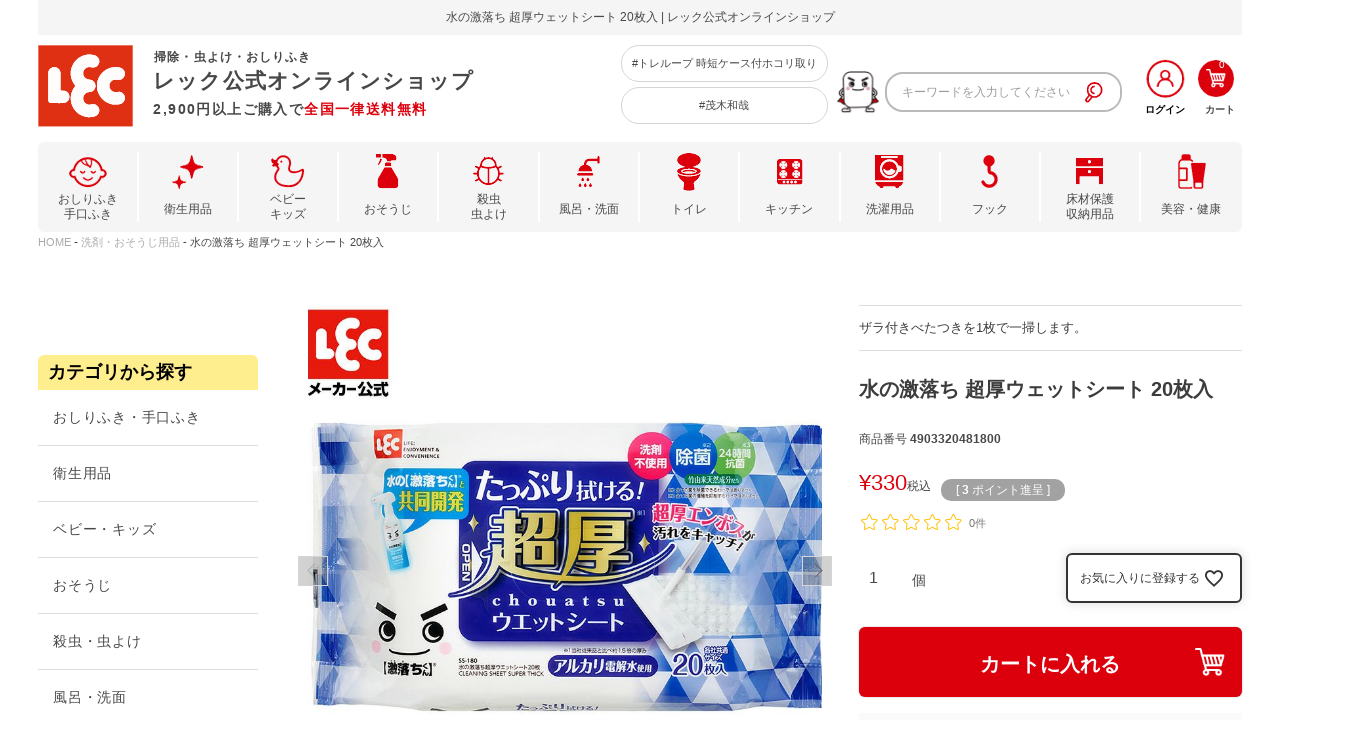

--- FILE ---
content_type: text/html;charset=UTF-8
request_url: https://www.lec-online.com/c/04cleaning/4903320481800
body_size: 26644
content:
<!DOCTYPE html>
<html lang="ja"><head>
  <meta charset="UTF-8">
  
  <title>水の激落ち 超厚ウェットシート 20枚入 | レック公式オンラインショップ【通販】</title>
  <meta name="viewport" content="width=device-width">


    <meta name="description" content="水の激落ち 超厚ウェットシート 20枚入の通販ならレック公式オンラインショップ。毎日の 暮らしを楽しく快適に。2,900円以上で送料無料！">
    <meta name="keywords" content="水の激落ち 超厚ウェットシート 20枚入,洗剤・おそうじ用品,レック公式オンラインショップ【通販】">
  
  <link rel="stylesheet" href="https://lecinc.itembox.design/system/fs_style.css?t=20251118042553">
  <link rel="stylesheet" href="https://lecinc.itembox.design/generate/theme1/fs_theme.css?t=20251118042553">
  <link rel="stylesheet" href="https://lecinc.itembox.design/generate/theme1/fs_original.css?t=20251118042553">
  
  <link rel="canonical" href="https://www.lec-online.com/c/04cleaning/4903320481800">
  
  
  
  
  <script>
    window._FS=window._FS||{};_FS.val={"tiktok":{"enabled":false,"pixelCode":null},"recaptcha":{"enabled":false,"siteKey":null},"clientInfo":{"memberId":"guest","fullName":"ゲスト","lastName":"","firstName":"ゲスト","nickName":"ゲスト","stageId":"","stageName":"","subscribedToNewsletter":"false","loggedIn":"false","totalPoints":"","activePoints":"","pendingPoints":"","purchasePointExpiration":"","specialPointExpiration":"","specialPoints":"","pointRate":"","companyName":"","membershipCardNo":"","wishlist":"","prefecture":""},"recommend3":{"measurable":true,"recommendable":true,"sandbox":false},"enhancedEC":{"ga4Dimensions":{"userScope":{"login":"{@ member.logged_in @}","stage":"{@ member.stage_order @}"}},"amazonCheckoutName":"Amazon Pay","measurementId":"G-2ST2ERHTZZ","trackingId":"UA-143446088-3","dimensions":{"dimension1":{"key":"log","value":"{@ member.logged_in @}"},"dimension2":{"key":"mem","value":"{@ member.stage_order @}"}}},"shopKey":"lecinc","device":"PC","productType":"1","cart":{"stayOnPage":false}};
  </script>
  
  <script src="/shop/js/webstore-nr.js?t=20251118042553"></script>
  <script src="/shop/js/webstore-vg.js?t=20251118042553"></script>
  
  
    <script defer src="https://analytics.contents.by-fw.jp/script/v0/flywheel.js"></script>
    <script src="https://static.contents.by-fw.jp/flywheelRecommend/v0/flywheelHistory.js"></script>
    <script src="https://static.contents.by-fw.jp/flywheelRecommend/v0/flywheelRecommend.js"></script>
  
  
  
    <meta property="og:title" content="水の激落ち 超厚ウェットシート 20枚入 | レック公式オンラインショップ【通販】">
    <meta property="og:type" content="og:product">
    <meta property="og:url" content="https://www.lec-online.com/c/04cleaning/4903320481800">
    <meta property="og:image" content="https://lecinc.itembox.design/product/005/000000000571/000000000571-01-l.jpg?t&#x3D;20260113093737">
    <meta property="og:site_name" content="レック公式オンラインショップ【通販】">
    <meta property="og:description" content="水の激落ち 超厚ウェットシート 20枚入の通販ならレック公式オンラインショップ。毎日の 暮らしを楽しく快適に。2,900円以上で送料無料！">
    <meta property="product:price:amount" content="330">
    <meta property="product:price:currency" content="JPY">
    <meta property="product:product_link" content="https://www.lec-online.com/c/04cleaning/4903320481800">
  
  
  
  
  
    <script type="text/javascript" >
      document.addEventListener('DOMContentLoaded', function() {
        _FS.CMATag('{"fs_member_id":"{@ member.id @}","fs_page_kind":"product","fs_product_url":"4903320481800"}')
      })
    </script>
  
  
  <link rel="stylesheet" type="text/css" href="https://lecinc.itembox.design/item/css/common.css?202509171006" media="all, projection, print">

<!-- shopnow -->
<meta name="facebook-domain-verification" content="aie83razzy5he07mj1ny08q0lw6x1s" />


<!-- Google Tag Manager -->
<script>(function(w,d,s,l,i){w[l]=w[l]||[];w[l].push({'gtm.start':
new Date().getTime(),event:'gtm.js'});var f=d.getElementsByTagName(s)[0],
j=d.createElement(s),dl=l!='dataLayer'?'&l='+l:'';j.async=true;j.src=
'https://www.googletagmanager.com/gtm.js?id='+i+dl;f.parentNode.insertBefore(j,f);
})(window,document,'script','dataLayer','GTM-TKQVM5N');</script>
<!-- End Google Tag Manager -->

<!-- このページで使用するjsを読み込む -->
<script src="https://ajax.googleapis.com/ajax/libs/jquery/1.8.2/jquery.min.js"></script>
<script src="//cdn.jsdelivr.net/npm/viewport-extra@1.0.2/dist/viewport-extra.min.js"></script>
<script>
  new ViewportExtra({ minWidth: 360, maxWidth: 414 })
</script>

<!-- ヒートマップ -->
<script type="text/javascript">(function(c,l,a,r,i,t,y){c[a]=c[a]||function(){(c[a].q=c[a].q||[]).push(arguments)};t=l.createElement(r);t.async=1;t.src="https://www.clarity.ms/tag/"+i+"?ref=gtm2";y=l.getElementsByTagName(r)[0];y.parentNode.insertBefore(t,y);})(window,document,"clarity","script","j5r7x4wouu");</script>

<!--U-KOMI-->
<script type="text/javascript">(function u(){var u=document.createElement("script");u.type="text/javascript",u.async=true,u.src="//api.u-komi.com/8512df3cfb049c4698e437005e85d5792e95a844f5eb99fddc09b82edbf72175/widget.js";var k=document.getElementsByTagName("script")[0];k.parentNode.insertBefore(u,k)})();</script>
<script>
window.onload = function() {

$('#header').addClass('sticky-container');

    if($('#fs_Top').length){
        $('#newitem .box, #cat .box, #check .box').each(function(){
            var url = $(this).find('a:eq(0)').attr('href');
            var id = url.substring(url.lastIndexOf("/")+1);
            $(this).find('.price').after('<div class="review-summary-container" data-pid="'+id+'" data-action="summary"></div>')
        });

    initWidget()
    }

    if($('#fs_ProductCategory').length || $('#fs_ProductSearch').length){
        $('.fs-c-productList__list__item').each(function(){
            var url = $(this).find('a:eq(0)').attr('href');
            var id = url.substring(url.lastIndexOf("/")+1);
            $(this).find('.fs-c-productListItem__prices').after('<div class="review-summary-container" data-pid="'+id+'" data-action="summary"></div>')
        });
        initWidget()
    }

    if($('#fs_ProductDetails').length){
        var id = $('.fs-c-productNumber__number').html();
        $('.fs-c-productPrices').parent('.flex').after('<div class="review-summary-container" data-pid="'+id+'" data-action="summary"></div>')
$('.tabbox .content').after('<div class="review-container" data-pid="'+id+'" data-action="widget"></div>');
        $('.tabbox .content').after('<div class="gallery-pictures-container" data-gallery-id="921" data-group="true" data-product-id="'+id+'" ></div>')
 

$('.fr2-listItem').each(function(){
            var url = $(this).find('a:eq(0)').attr('href');
            var id = url.substring(url.lastIndexOf("/")+1);
            $(this).find('.fr2-listItem__productPrice').after('<div class="review-summary-container small" data-pid="'+id+'" data-action="summary"></div>')
        });

if($('#check').length){
$('#check .box').each(function(){
            var url = $(this).find('a:eq(0)').attr('href');
            var id = url.substring(url.lastIndexOf("/")+1);
            $(this).find('.price').after('<div class="review-summary-container small" data-pid="'+id+'" data-action="summary"></div>')
        });
}
        initWidget()

    }


}
</script>
<link rel="stylesheet" type="text/css" href="https://lecinc.itembox.design/item/css/item.css?d=202409031030" media="all, projection, print">
<link rel="stylesheet" type="text/css" href="https://lecinc.itembox.design/item/css/dictionary.css?d=2020091023219" media="all, projection, print">

<script async src="https://www.googletagmanager.com/gtag/js?id=G-2ST2ERHTZZ"></script>

<script><!--
_FS.setTrackingTag('%3Cscript+type%3D%22text%2Fjavascript%22+src%3D%22%2F%2Fscript.crazyegg.com%2Fpages%2Fscripts%2F0012%2F6546.js%22+async%3D%22async%22+%3E%3C%2Fscript%3E%0A%3Cscript%3E%0A++%21%28function+%28w%2C+d%2C+t%2C+u%2C+n%2C+s%2C+c%29+%7B%0A++++w%5Bn%5D+%3D+w%5Bn%5D+%7C%7C+function+%28%29+%7B%0A++++++%28w%5Bn%5D.queue+%3D+w%5Bn%5D.queue+%7C%7C+%5B%5D%29.push%28arguments%29%3B%0A++++%7D%3B%0A++++s+%3D+d.createElement%28t%29%3B%0A++++c+%3D+d.getElementsByTagName%28t%29%5B0%5D%3B%0A++++s.async+%3D+1%3B%0A++++s.src+%3D+u%3B%0A++++c.parentNode.insertBefore%28s%2C+c%29%3B%0A++%7D%29%28window%2C+document%2C+%27script%27%2C+%27https%3A%2F%2Ftag.ecbooster.jp%2Fproduction%2Ffutureshop%2Faf2f8f05-b380-4599-8345-53dfad464dc7%2F1c7982a0-c519-4617-a330-d9534e2b14a0.js%27%2C+%27ecbooster_tag%27%29%3B%0A++ecbooster_tag%28%7B%0A++++page%3A+%22GoodsDetail%22%2C%0A++++id%3A+%22571%22%2C%0A++++price%3A+%22330%22%2C%0A++%7D%29%3B%0A%3C%2Fscript%3E%0A%0A%3Cscript+async+src%3D%22https%3A%2F%2Fs.yimg.jp%2Fimages%2Flisting%2Ftool%2Fcv%2Fytag.js%22%3E%3C%2Fscript%3E%0A%3Cscript%3E%0Awindow.yjDataLayer+%3D+window.yjDataLayer+%7C%7C+%5B%5D%3B%0Afunction+ytag%28%29+%7B+yjDataLayer.push%28arguments%29%3B+%7D%0Aytag%28%7B%0A++%22type%22%3A%22yjad_retargeting%22%2C%0A++%22config%22%3A%7B%0A++++%22yahoo_retargeting_id%22%3A+%22U9L14BOV08%22%2C%0A++++%22yahoo_retargeting_label%22%3A+%22%22%2C%0A++++%22yahoo_retargeting_page_type%22%3A+%22%22%2C%0A++++%22yahoo_retargeting_items%22%3A%5B%0A++++++%7Bitem_id%3A+%27%27%2C+category_id%3A+%27%27%2C+price%3A+%27%27%2C+quantity%3A+%27%27%7D%0A++++%5D%0A++%7D%0A%7D%29%3B%0A%3C%2Fscript%3E%0A%3Cscript%3E%0Awindow.yjDataLayer+%3D+window.yjDataLayer+%7C%7C+%5B%5D%3B%0Afunction+ytag%28%29+%7B+yjDataLayer.push%28arguments%29%3B+%7D%0Aytag%28%7B%22type%22%3A%22ycl_cookie%22%7D%29%3B%0A%3C%2Fscript%3E%0A%0A%3C%21--+Global+site+tag+%28gtag.js%29+-+Google+Ads%3A+593634847+--%3E%0A%3Cscript+async+src%3D%22https%3A%2F%2Fwww.googletagmanager.com%2Fgtag%2Fjs%3Fid%3DAW-593634847%22%3E%3C%2Fscript%3E%0A%3Cscript%3E%0A++window.dataLayer+%3D+window.dataLayer+%7C%7C+%5B%5D%3B%0A++function+gtag%28%29%7BdataLayer.push%28arguments%29%3B%7D%0A++gtag%28%27js%27%2C+new+Date%28%29%29%3B%0A%0A++gtag%28%27config%27%2C+%27AW-593634847%27%29%3B%0A%3C%2Fscript%3E%0A%0A%0A%3C%21--+LINE+Tag+Base+Code+--%3E%0A%3C%21--+Do+Not+Modify+--%3E%0A%3Cscript%3E%0A%28function%28g%2Cd%2Co%29%7B%0A++g._ltq%3Dg._ltq%7C%7C%5B%5D%3Bg._lt%3Dg._lt%7C%7Cfunction%28%29%7Bg._ltq.push%28arguments%29%7D%3B%0A++var+h%3Dlocation.protocol%3D%3D%3D%27https%3A%27%3F%27https%3A%2F%2Fd.line-scdn.net%27%3A%27http%3A%2F%2Fd.line-cdn.net%27%3B%0A++var+s%3Dd.createElement%28%27script%27%29%3Bs.async%3D1%3B%0A++s.src%3Do%7C%7Ch%2B%27%2Fn%2Fline_tag%2Fpublic%2Frelease%2Fv1%2Flt.js%27%3B%0A++var+t%3Dd.getElementsByTagName%28%27script%27%29%5B0%5D%3Bt.parentNode.insertBefore%28s%2Ct%29%3B%0A++++%7D%29%28window%2C+document%29%3B%0A_lt%28%27init%27%2C+%7B%0A++customerType%3A+%27lap%27%2C%0A++tagId%3A+%27e2baeb66-9c17-4558-ae08-7d080db800c3%27%0A%7D%29%3B%0A_lt%28%27send%27%2C+%27pv%27%2C+%5B%27e2baeb66-9c17-4558-ae08-7d080db800c3%27%5D%29%3B%0A%3C%2Fscript%3E%0A%3Cnoscript%3E%0A++%3Cimg+height%3D%221%22+width%3D%221%22+style%3D%22display%3Anone%22%0A+++++++src%3D%22https%3A%2F%2Ftr.line.me%2Ftag.gif%3Fc_t%3Dlap%26t_id%3De2baeb66-9c17-4558-ae08-7d080db800c3%26e%3Dpv%26noscript%3D1%22+%2F%3E%0A%3C%2Fnoscript%3E%0A%3C%21--+End+LINE+Tag+Base+Code+--%3E%0A%7B%25+parts%5Bglobalnav%5D+%25%7D%0A%3C%21--+Meta+Pixel+Code+--%3E%0A%3Cscript%3E%0A%21function%28f%2Cb%2Ce%2Cv%2Cn%2Ct%2Cs%29%0A%7Bif%28f.fbq%29return%3Bn%3Df.fbq%3Dfunction%28%29%7Bn.callMethod%3F%0An.callMethod.apply%28n%2Carguments%29%3An.queue.push%28arguments%29%7D%3B%0Aif%28%21f._fbq%29f._fbq%3Dn%3Bn.push%3Dn%3Bn.loaded%3D%210%3Bn.version%3D%272.0%27%3B%0An.queue%3D%5B%5D%3Bt%3Db.createElement%28e%29%3Bt.async%3D%210%3B%0At.src%3Dv%3Bs%3Db.getElementsByTagName%28e%29%5B0%5D%3B%0As.parentNode.insertBefore%28t%2Cs%29%7D%28window%2C+document%2C%27script%27%2C%0A%27https%3A%2F%2Fconnect.facebook.net%2Fen_US%2Ffbevents.js%27%29%3B%0Afbq%28%27init%27%2C+%271085858099513071%27%29%3B%0Afbq%28%27track%27%2C+%27PageView%27%29%3B%0A%3C%2Fscript%3E%0A%3Cnoscript%3E%3Cimg+height%3D%221%22+width%3D%221%22+style%3D%22display%3Anone%22%0Asrc%3D%22https%3A%2F%2Fwww.facebook.com%2Ftr%3Fid%3D1085858099513071%26ev%3DPageView%26noscript%3D1%22%0A%2F%3E%3C%2Fnoscript%3E%0A%3C%21--+End+Meta+Pixel+Code+--%3E%0A%3C%21--+Google+tag+%28gtag.js%29+--%3E%0A%3Cscript+async+src%3D%22https%3A%2F%2Fwww.googletagmanager.com%2Fgtag%2Fjs%3Fid%3DAW-478588192%22%3E%3C%2Fscript%3E%0A%3Cscript%3E%0A++window.dataLayer+%3D+window.dataLayer+%7C%7C+%5B%5D%3B%0A++function+gtag%28%29%7BdataLayer.push%28arguments%29%3B%7D%0A++gtag%28%27js%27%2C+new+Date%28%29%29%3B%0A%0A++gtag%28%27config%27%2C+%27AW-478588192%27%2C+%7B+%27+allow_enhanced_conversions%27%3Atrue+%7D%29%3B%0A%3C%2Fscript%3E%0A%3Cscript%3E%0Agtag%28%27event%27%2C%27view_item%27%2C+%7B%0A%27value%27%3A+330%2C%0A%27items%27%3A+%5B%0A%7B%0A%27id%27%3A+571%2C%0A%27google_business_vertical%27%3A+%27retail%27%0A%7D%0A%5D%0A%7D%29%3B%0A%3C%2Fscript%3E');
--></script>
</head>
<body class="fs-body-product fs-body-product-4903320481800" id="fs_ProductDetails">

<div class="fs-l-page">
<header id="header">
<section class="inner">
<!-- Google Tag Manager -->
<script>(function(w,d,s,l,i){w[l]=w[l]||[];w[l].push({'gtm.start':
new Date().getTime(),event:'gtm.js'});var f=d.getElementsByTagName(s)[0],
j=d.createElement(s),dl=l!='dataLayer'?'&l='+l:'';j.async=true;j.src=
'https://www.googletagmanager.com/gtm.js?id='+i+dl;f.parentNode.insertBefore(j,f);
})(window,document,'script','dataLayer','GTM-TKQVM5N');</script>
<!-- End Google Tag Manager -->



<div class="mainHead">
    
<h1> 水の激落ち 超厚ウェットシート 20枚入 | レック公式オンラインショップ </h1>

</div>


<style>
.mainHead {background-color:#F5F5F5; hight:18px; font-color:#696969; font-size:1.2rem; text-align:center;padding:5px 0; margin:0 0 10px 0;}
.mainHead_pc {display:none;}

@media screen and (max-width: 600px) {
.mainHead {display:none;}
.mainHead_pc{display:inline;}
}
</style>


<!-- 1218ヘッダーナビ（フリーパーツ） -->
<!-- AdvantageSearch検索窓用_css（フリーパーツ） -->
<!-- Appirits追加CSS -->
<style>
  /* PC用検索窓 */
  li.search ul.seach_list {
    bottom: auto !important;
  }
  .as_suggest_focus_pc{
    border-radius: 18px 18px 0 0 !important;
  }
  .ac_over{
        background: rgb(255, 237, 238);
      }
  #pc_suggest_area li.seach_list_suj:last-child {
    border-radius: 0 0 18px 18px !important;
  }
  /* SP用検索窓 */
  #sp_nav2 {
    display: inline-block;
  }
  #sp_nav2 .text {
    width: 80%;
  }
  #sp_nav2 .cate_sp li.cate2 p {
    margin-left: 10px;
  }
  #sp_nav2 .cate_sp li.cate2 a {
    display: block;
  }
  #sp_nav2 ul.sp_seach_list {
    display: block;
  }
  #sp_nav2 ul.sp_seach_list {
    display: block;
  }
  #sp_nav2 ul.sp_suggest_list {
    display: block;
  }
  #sp_nav2 ul.sp_suggest_list li.sp_suggest_word{
    border-bottom: 0px solid;
  }
  #sp_nav2 li.cate2_last {
    border-radius: 0 0 10px 10px !important;
  }
  #sp_nav2 li.sp_suggest_word:last-child {
    border-bottom: 1px solid #B9B9B9 !important;
    border-radius: 0 0 10px 10px !important;
  }
  .as_suggest_focus_sp{
    border-radius: 10px 10px 0 0 !important;
  }
</style>


<div class="header_nav flex-start">
    <div class="logo">
        <a href="/">

            <div class="sitename"><span style="font-size: 1.2rem;">掃除・虫よけ・おしりふき</span>レック公式オンラインショップ<br>

            </div>
            <p>2,900円以上ご購入で<span class="red">全国一律送料無料　</span></p>
        </a>
    </div><!--- //.logo --->


    <!-- SP激落ちくん -->
    <div class="topgeki">
        <img src="https://lecinc.itembox.design/item/img/character01.png" alt="">
    </div>



    <div class="hash">
        <div class="hashinner hashinner1">
            <a href="https://www.lec-online.com/f/new_search?q=%E3%83%88%E3%83%AC%E3%83%AB%E3%83%BC%E3%83%97">#トレループ
                時短ケース付ホコリ取り</a>
        </div>

        <div class="hashinner hashinner2">
            <a
                href="https://www.lec-online.com/f/new_search?q=%E8%8C%82%E6%9C%A8%E5%92%8C%E5%93%89">#茂木和哉</a>
        </div>
    </div>


    <div class="rightarea">
        <!-- **ウェルカムメッセージ（フリーパーツ ）↓↓ -->
<div class="fs-l-header__welcomeMsg fs-clientInfo">
    <div class="fs-p-welcomeMsg">{@ member.last_name @}{@ member.first_name @}
        様</div>
    <div class="fs-p-memberInfo is-loggedIn--{@ member.logged_in @}">
        <span class="fs-p-memberInfo__points">現在のポイントは<span class="red">{@ member.active_points @}ポイント</span>です</span>
    </div>
</div>
<!-- **ウェルカムメッセージ（フリーパーツ ）↑↑ -->

        <ul class="sub_nav flex-start">

            <li class="search">
                <!-- AdvantageSearch用_PC検索窓（フリーパーツ） -->
<!-- actionを検索結果一覧ページのURLにする -->
<form class="header__searchform search_form as_focus_target_pc" action="/f/new_search" method="get" name="header__searchform">
  <input type="text" name="q" maxlength="1000"
      class="fs-p-searchForm__input fs-p-inputGroup__input search_query suggest_query" placeholder="キーワードを入力してください">
  <button type="submit" class="fs-p-searchForm__button fs-p-inputGroup__button search_submit">
    <img src="https://lecinc.itembox.design/item/img/icon_search.png" alt="検索">
  </button>
</form>
<div id="as_pc_auto_complete_area" style="display: none;">
  <ul class="seach_list as_suggest_word_area">
    <li class="seach_list_suj as_suggest_word">
      <a href="">
        <p>マスク</p>
      </a>
    </li>
  </ul>
</div>
<style>
  li.seach {
    position: relative;
  }
  li.search ul.seach_list {
    content: "";
    display: block;
    position: absolute;
    left: 0;
    bottom: -94px;
    border: 2px solid #b9b9b9;
    border-radius: 0 0 18px 18px;
    margin-left: 2%;
    width: 90%;
    border-top: 0;
    z-index: 999;
    background-color: #fff;
  }
  li.search ul.seach_list li.seach_list_suj {
    /* height: 50px; */
    margin-left: 2%;
    width: 100% !important;
    padding: 10px 0;
    box-sizing: border-box;
  }
  li.search ul.seach_list li.seach_list_suj a p {
    line-height: 20px;
    text-align: left;
    margin: 0 5px 0 5px;
    letter-spacing: 0.01em;
  }
  li.search ul.seach_list li.seach_list_suj a {
    color: #909090;
    width: 100%;
    font-size: 12px;
  }
</style>
            </li>

            <li>
                <ul class="fs-clientInfo fs-pt-menu fs-pt-menu--lv1">
<li class="en login my-{@ member.logged_in @} fs-pt-menu__item fs-pt-menu__item--lv1">
<span class="fs-pt-menu__heading fs-pt-menu__heading--lv1">
<a href="/p/login" class="fs-pt-menu__link fs-pt-menu__link--lv1">ログイン</a>
</span>
</li>
<li class="en logout my-{@ member.logged_in @} fs-pt-menu__item fs-pt-menu__item--lv1">
<span class="fs-pt-menu__heading fs-pt-menu__heading--lv1">
<a href="/my/top" class="fs-pt-menu__link fs-pt-menu__link--lv1">マイページ</a>
</span>
</li>
</ul>

            </li>
            <li>
                <a href="/p/cart">
                    <div class="fs-client-cart-count"></div>
                    <img class="cartimg" src="https://lecinc.itembox.design/item/img/btn_cart.png" alt="カート">
                    <span>カート</span>
                </a>
            </li>
        </ul>
    </div><!--- //.sub_nav --->
</div><!--- //.header_nav --->

<!-- あとでコメントアウト -->



<html>

<head>
    <meta charset="UTF-8">

    <link rel="stylesheet" href="https://cdn.jsdelivr.net/npm/destyle.css@1.0.15/destyle.css" />

    <meta name="viewport"
        content="width=device-width, initial-scale=1.0, user-scalable=0, Minimum-scale=1.0, maximum-scale=1.0" />


</head>



<body>




    <!-------------- #sp_nav -------------->
    <!-- AdvantageSearch用_SP検索窓（フリーパーツ） -->
<!-- SP検索窓 -->
<section id="sp_nav2">
    <ul class="">
        <li class="search as_focus_target_sp">
            <!-- actionを検索結果一覧ページのURLにする -->
            <form class="search_form" action="/f/new_search" method="get" name="">
                <input type="text" name="q" maxlength="1000" class="text search_query suggest_query"
                    placeholder="何をお探しですか？">
                <button type="submit" class="search_submit"><img class="seach_spbtn"
                        src="https://lecinc.itembox.design/item/img/icon_search.png" alt="検索"></button>
            </form>
        </li>
        <li class="cart">
            <a href="/p/cart">
                <div class="fs-client-cart-count"></div>
                <img src="https://lecinc.itembox.design/item/item/img/include_top/cartsp.png" alt="">
            </a>
        </li>
    </ul>
    <!-- サジェスト表示 -->
    <div id="as_sp_auto_complete_area" style="display: none;">
        <!-- ASサジェストワード表示 -->
        <div class="cate_list">
            <ul class="cate_sp sp_suggest_list as_suggest_word_area" style="display: none">
                <li class="cate2 sp_suggest_word as_suggest_word">
                    <a>
                        <p>asサジェスト</p>
                    </a>
                </li>
            </ul>
        </div>
        <!-- カテゴリ検索への動線 -->
        <div id="as_category_area" style="display: none;">
            <ul id="as_category_search" class="cate_sp cate_search_area">
                <li class="cate">
                    <p>カテゴリから探す</p>
                </li>
            </ul>
            <!-- カテゴリ一覧展開 -->
            <div id="as_category_list" class="cate_list" style="display:none;">
                <ul class="cate_sp">
                    <li class="cate2">
                        <a href="https://www.lec-online.com/c/02hygiene/">
                            <p>衛生用品</p>
                        </a>
                    </li>
                </ul>
                <ul class="cate_sp">
                    <li class="cate2">
                        <a href="https://www.lec-online.com/c/03babykids">
                            <p>ベビー・キッズ</p>
                        </a>
                    </li>
                </ul>
                <ul class="cate_sp">
                    <li class="cate2">
                        <a href="https://www.lec-online.com/c/04cleaning">
                            <p>おそうじ</p>
                        </a>
                    </li>
                </ul>
                <ul class="cate_sp">
                    <li class="cate2">
                        <a href="https://www.lec-online.com/c/05insecticide">
                            <p>殺虫・虫よけ剤</p>
                        </a>
                    </li>
                </ul>
                <ul class="cate_sp">
                    <li class="cate2">
                        <a href="https://www.lec-online.com/c/06bath">
                            <p>風呂・洗面</p>
                        </a>
                    </li>
                </ul>
                <ul class="cate_sp">
                    <li class="cate2">
                        <a href="https://www.lec-online.com/c/07toilet">
                            <p>トイレ掃除</p>
                        </a>
                    </li>
                </ul>
                <ul class="cate_sp">
                    <li class="cate2">
                        <a href="https://www.lec-online.com/c/08kitchen">
                            <p>キッチン掃除</p>
                        </a>
                    </li>
                </ul>
                <ul class="cate_sp">
                    <li class="cate2">
                        <a href="https://www.lec-online.com/c/09laundry/">
                            <p>洗濯用品・ハンガー</p>
                        </a>
                    </li>
                </ul>
                <ul class="cate_sp">
                    <li class="cate2">
                        <a href="https://www.lec-online.com/c/10hook/">
                            <p>フック</p>
                        </a>
                    </li>
                </ul>
                <ul class="cate_sp">
                    <li class="cate2">
                        <a href="https://www.lec-online.com/c/11interior">
                            <p>床材保護・収納用品</p>
                        </a>
                    </li>
                </ul>
                <ul class="cate_sp last">
                    <li class="cate2 cate2_last">
                        <a href="https://www.lec-online.com/c/12health">
                            <p>美容・健康用品</p>
                        </a>
                    </li>
                </ul>
            </div>
        </div>
    </div>
</section>
<style>
    #sp_nav2 {
        width: 100%;
    }

    #sp_nav2 ul {
        display: flex;
        justify-content: space-between;
        width: 85%;
        margin: 10px auto 0;
    }

    #sp_nav2 ul {
        display: flex;
    }

    #sp_nav2 ul li.search {
        width: 75%;
        font-size: 12px;
        border: 1px solid #B9B9B9;
        height: 45px;
        border-radius: 10px;
    }

    #sp_nav2 .search {
        position: relative;
    }

    #sp_nav2 .text {
        position: absolute;
        top: 50%;
        left: 10px;
        transform: translateY(-50%);
        border: none;
    }

    .seach_spbtn {
        width: 20px;
        position: absolute;
        top: 50%;
        right: 10px;
        transform: translateY(-50%);
    }

    #sp_nav2 li.cart {
        width: 17.6%;
        border-radius: 10px;
        border: #BE2213 1px solid;
        height: 40px;
        background-color: #FFD8D5;
        color: #BE2213;
        position: relative;
    }

    #sp_nav2 li.cart a {
        position: absolute;
        top: 50%;
        left: 50%;
        transform: translate(-50%, -50%);
        font-size: 10px;
        color: #BE2213;
        width: 55%;
        line-height: 1.1em;
    }

    #sp_nav2 li.cart img {
        width: 30px;
        display: block;
    }

    #sp_nav2 li.cart p {
        font-size: 10px;
    }

    #sp_nav2 .cate_sp {
        height: 45px;
        width: 95%;
        font-size: 12px;
        line-height: 45px;
        color: #424242;
        margin: 0 auto;
    }

    #sp_nav2 ul.sp_suggest_list {
        position: relative;
    }

    #sp_nav2 ul.sp_suggest_list::before {
        content: "";
        display: block;
        width: 25%;
        position: absolute;
        top: -1px;
        right: 0px;
        border-top: 1px solid #b9b9b9;
    }

    #sp_nav2 .cate_sp li.cate p {
        padding: 0 10px;
    }

    #sp_nav2 .cate_sp li.cate a {
        display: block;
    }

    #sp_nav2 .cate_sp li.cate {
        width: 75%;
        border-left: 1px solid #B9B9B9;
        border-right: 1px solid #B9B9B9;
        border-bottom: 1px solid #B9B9B9;
        border-radius: 0 0 10px 10px;
    }

    #sp_nav2 .cate_sp li.cate2 {
        width: 100%;
        border-left: 1px solid #B9B9B9;
        border-right: 1px solid #B9B9B9;
        border-bottom: 1px solid #B9B9B9;
        padding: 10px 0;
        background-color: #fff;
    }

    #sp_nav2 .cate_sp li.cate2 p {
        line-height: 23px;
        margin-right: 10px;
    }

    @media screen and (min-width:500px) {
        #sp_nav2 {
            display: none;
        }



    }

    @media screen and (max-width:500px) {

        .fs-client-cart-count {
            color: #BE2213 !important;
            right: -15px;
            top: 13px;
        }

    }
</style>
    <!-------------- //#sp_nav -------------->
</body>



<style>
    #sp_nav2 {
        width: 100%;
        margin: 0px auto;
    }

    #sp_nav2 ul {
        display: flex;
        justify-content: space-between;
        width: 95%;
        margin: 10px auto 0;
    }


    #sp_nav2 ul {
        display: flex;
    }

    #sp_nav2 ul li.search {
        width: 75%;
        font-size: 12px;
        border: 1px solid #B9B9B9;
        height: 45px;
        border-radius: 10px;
    }


    #sp_nav2 .search {
        position: relative;
    }

    #sp_nav2 .text {
        position: absolute;
        top: 50%;
        left: 10px;
        transform: translateY(-50%);
        border: none;

    }

    .seach_spbtn {
        width: 20px;
        position: absolute;
        top: 50%;
        right: 10px;
        transform: translateY(-50%);
    }




    #sp_nav2 li.cart {
        width: 20%;
        border-radius: 10px;
        border: #BE2213 1px solid;
        height: 40px;
        background-color: #FFD8D5;
        color: #BE2213;
        position: relative;
    }

    #sp_nav2 li.cart a {
        position: absolute;
        top: 50%;
        left: 50%;
        transform: translate(-50%, -50%);
        font-size: 10px;
        color: #BE2213;
        width: 45%;
        line-height: 1.1em;


    }

    #sp_nav2 li.cart img {
        width: 30px;
        display: block;
    }

    #sp_nav2 li.cart p {
        font-size: 10px;
        letter-spacing: -1px;

    }



    @media screen and (min-width:500px) {

        #sp_nav2 {
            display: none;
        }

    }
</style>

</html>
<nav class="globalnav">
    <ul class="flex-start">
        <li class="babywipes dropdown-btn"><a class="head" href="/c/01babywipes">おしりふき<br>手口ふき</a>
            <div class="catbox">
                <ul class="catlist">
                    <li><a href="/c/01babywipes/">すべての商品を見る</a></li>
                    <li><a href="/c/01babywipes/babywipes_other">その他おしりふき／手口ふき</a></li>
                    <li class="bbnone"><a href="/c/01babywipes/babywipes_disney">ディズニーおしりふき／手口ふき</a></li>
                    <li class="bbnone"><a href="/c/01babywipes/babywipes_999">水99.9%おしりふき／手口ふき</a></li>
                </ul>
            </div>
        </li>
        <li class="hygiene dropdown-btn"><a class="head" href="/c/02hygiene">衛生用品</a>
            <div class="catbox">
                <ul class="catlist">
                    <li><a href="/c/02hygiene/">すべての商品を見る</a></li>
                    <li><a href="/c/02hygiene/hygiene_antibacterial">除菌・ウイルス除去<p class="new"></p></a></li>
                    <li><a href="/c/02hygiene/hygiene_mask">マスク</a></li>
                    <li class="new"><a href="/c/02hygiene/nursingwipes">介護用シート</a></li>
                    <li class="bbnone"><a class="subtit" href="/c/02hygiene/hygiene_wetwipes">ウェットティッシュ</a>
                        <ul class="sublist">
                            <li><a href="/c/02hygiene/hygiene_wetwipes/hygiene_wetwipes_character">キャラクター(ケース・フタ)</a>
                            </li>
                            <li><a href="/c/02hygiene/hygiene_wetwipes/hygiene_wetwipes_sanitizer">除菌シート</a></li>
                            <li><a href="/c/02hygiene/hygiene_wetwipes/hygiene_wetwipes_pet">ペット用<p class="new"></p></a>
                            </li>
                        </ul>
                    </li>
                    <li><a href="/c/02hygiene/hygiene_other">その他</a></li>
                </ul>
            </div>
        </li>
        <li class="babykids dropdown-btn"><a class="head" href="/c/03babykids">ベビー<br>キッズ</a>
            <div class="catbox">
                <ul class="catlist">
                    <li><a href="/c/03babykids/">すべての商品を見る</a></li>
                    <li><a href="/c/03babykids/babykids_pacifier">おしゃぶり・歯がため</a></li>
                    <li><a href="/c/03babykids/babykids_lunchbox">お弁当、おやつケース</a></li>
                    <li><a href="/c/03babykids/babykids_colorpants">カラーおむつ</a></li>
                    <li><a href="/c/03babykids/babykids_cup">マグ・コップ・水筒</a></li>
                    <li><a href="/c/03babykids/babykids_babybottle">哺乳瓶・調乳用品</a></li>
                    <li><a href="/c/03babykids/babykids_babyfoodgoods">離乳食グッズ</a></li>
                    <li><a href="/c/03babykids/babykids_tableware">食器・カトラリー</a></li>
                    <li class="bbnone"><a href="/c/03babykids/babykids_other">その他</a></li>
                </ul>
            </div>
        </li>
        <li class="cleaning dropdown-btn"><a class="head" href="/c/04cleaning">おそうじ</a>
            <div class="catbox">
                <ul class="catlist">
                    <li><a href="/c/04cleaning/">すべての商品を見る</a></li>
                    <li><a href="/c/04cleaning/cleaning_other">ほこり取り・窓網戸掃除</a></li>
                    <li><a href="/c/04cleaning/cleaning_wiper">フローリングワイパー</a></li>
                    <li><a href="/c/04cleaning/cleaning_cloth">マイクロファイバー・クロス</a></li>
                    <li><a href="/c/04cleaning/cleaning_melaminesponge">メラミンスポンジ(激落ちくん)</a></li>
                    <li><a href="/c/04cleaning/cleaning_carpet">粘着／カーペットクリーナー</a></li>
                    <li><a href="/c/06bath/bath_cleaner">お風呂掃除／カビ掃除</a></li>
                    <li><a href="/c/07toilet/">トイレ掃除</a></li>
                    <li><a href="/c/08kitchen/kitchen_cleaning">キッチン掃除</a></li>
                    <li class="bbnone"><a class="subtit" href="/c/04cleaning/cleaning_cleaner">洗剤・おそうじシート<p class="new">
                            </p></a>
                        <ul class="sublist">
                            <li><a href="/c/04cleaning/cleaning_cleaner/cleaning_cleaner_kitchen">キッチン</a></li>
                            <li><a href="/c/04cleaning/cleaning_cleaner/cleaning_cleaner_toilet">トイレ</a></li>
                            <li><a href="/c/04cleaning/cleaning_cleaner/cleaning_cleaner_bath">バス洗面</a></li>
                            <li><a href="/c/04cleaning/cleaning_cleaner/cleaning_cleaner_floor">フローリング</a></li>
                            <li><a href="/c/04cleaning/cleaning_cleaner/cleaning_cleaner_malti">マルチ・その他</a></li>
                            <li><a href="/c/04cleaning/cleaning_cleaner/cleaning_cleaner_living">リビング</a></li>
                        </ul>
                    </li>
                </ul>
            </div>
        </li>
        <li class="insecticide dropdown-btn"><a class="head" href="/c/05insecticide">殺虫<br>虫よけ</a>
            <div class="catbox">
                <ul class="catlist">
                    <li><a href="/c/05insecticide/">すべての商品を見る</a></li>
                    <li><a href="/c/05insecticide/insecticide_smoke1">くん煙殺虫剤(雑貨品)</a></li>
                    <li><a href="/c/05insecticide/insecticide_other">ゴキブリ・その他害虫</a></li>
                    <li><a href="/c/05insecticide/insecticide_Icaridine">虫よけ</a></li>
                    <ul class="sublist">
                        <li><a href="/c/b2varsan/varsan_mushikonaimon">虫こないもん<p class="new"></p></a></li>
                    </ul>
                    <li class="bbnone new"><a
                            href="https://www.lec-online.com/c/05insecticide/insecticide_dani">ダニ対策</a></li>
                </ul>
            </div>
        </li>
        <li class="bath dropdown-btn"><a class="head" href="/c/06bath">風呂・洗面</a>
            <div class="catbox">
                <ul class="catlist">
                    <li><a href="/c/06bath/">すべての商品を見る</a></li>
                    <li><a href="/c/06bath/bath_cleaner">お風呂掃除</a></li>
                    <li><a href="/c/06bath/bath_cleaner/bath_moldcleaner">カビ掃除</a></li>
                    <li><a href="/c/06bath/bath_cup">コップ・ディスペンサー</a></li>
                    <li><a href="/c/06bath/bath_goods">バス・洗面小物</a></li>
                    <li><a href="/c/06bath/bath_mirror">ミラー・ミラーケア</a></li>
                    <li class="bbnone"><a href="/c/06bath/bath_supplies">湯おけ・風呂いす</a></li>
					  <li class="bbnone"><a href="/c/06bath/gekiochi_batnmat">バスマット</a></li>
                    <li class="bbnone"><a class="subtit" href="/c/06bath/bath_towelrack">タオル掛け</a>
                        <ul class="sublist">
                            <li><a href="/c/06bath/bath_towelrack/bath_towelrack_bar">タオルバー</a></li>
                            <li><a href="/c/06bath/bath_towelrack/bath_towelrack_ring">タオルリング</a></li>
                        </ul>
                    </li>
                </ul>
            </div>
        </li>
        <li class="toilet dropdown-btn"><a class="head" href="/c/07toilet">トイレ</a>
            <div class="catbox">
                <ul class="catlist">
                    <li><a href="/c/07toilet/">すべての商品を見る</a></li>
                    <li><a href="/c/07toilet/toilet_cleaner">トイレクリーナー</a></li>
                    <li><a href="/c/07toilet/toilet_brush">トイレブラシ</a></li>
                    <li><a href="/c/07toilet/toilet_goods">トイレ小物</a></li>
                    <li class="bbnone"><a href="/c/07toilet/toilet_coversheet">吸着便座シート・消臭シート</a></li>
                </ul>
            </div>
        </li>
        <li class="kitchen dropdown-btn"><a class="head" href="/c/08kitchen">キッチン</a>
            <div class="catbox">
                <ul class="catlist">
                    <li><a href="/c/08kitchen/">すべての商品を見る</a></li>
                    <li><a href="/c/08kitchen/kitchen_sponge">ふきん・スポンジ</a></li>
                    <li><a href="/c/08kitchen/kitchen_towelrack">ふきん掛け・タオル掛け</a></li>
                    <li><a href="/c/08kitchen/kitchen_goods">キッチン小物</a></li>
                    <li><a href="/c/08kitchen/kitchen_cleaning">キッチン掃除</a></li>
                    <li><a href="/c/08kitchen/kitchen_storage">水切りカゴ・キッチン収納</a></li>
                    <li class="bbnone"><a href="/c/08kitchen/kitchen_drainingnet">水切り袋</a></li>
                </ul>
            </div>
        </li>
        <li class="laundry dropdown-btn"><a class="head" href="/c/09laundry">洗濯用品</a>
            <div class="catbox">
                <ul class="catlist">
                    <li><a href="/c/09laundry/">すべての商品を見る</a></li>
                    <li><a href="/c/09laundry/laundry_balcony">ベランダ干し</a></li>
                    <li><a href="/c/09laundry/laundry_bottle">洗剤ボトル</a></li>
                    <li><a href="/c/09laundry/laundry_goods">洗濯小物・靴洗い</a></li>
                    <li class="bbnone"><a class="subtit" href="/c/09laundry/laundry_hanger">ピンチ・ハンガー</a>
                        <ul class="sublist">
                            <li><a href="/c/09laundry/laundry_hanger/laundry_hanger_towel">バスタオルハンガー</a></li>
                            <li><a href="/c/09laundry/laundry_hanger/laundry_hanger_pinch">ピンチハンガー</a></li>
                            <li><a href="/c/09laundry/laundry_hanger/laundry_hanger_clothing">衣類ハンガー</a></li>
                        </ul>
                    </li>
                    <li class="bbnone"><a class="subtit" href="/c/09laundry/laundry_net">洗濯ネット</a>
                        <ul class="sublist">
                            <li><a href="/c/09laundry/laundry_net/laundry_net_lingerie">ランジェリー</a></li>
                            <li><a href="/c/09laundry/laundry_net/laundry_net_big">大物・寝具</a></li>
                            <li><a href="/c/09laundry/laundry_net/laundry_net_bag">持ち運び</a></li>
                            <li><a href="/c/09laundry/laundry_net/laundry_net_coarse">粗目</a></li>
                            <li><a href="/c/09laundry/laundry_net/laundry_net_fine">細目</a></li>
                        </ul>
                    </li>
                </ul>
            </div>
        </li>
        <li class="hook dropdown-btn"><a class="head" href="/c/10hook">フック</a>
            <div class="catbox">
                <ul class="catlist">
                    <li><a href="/c/10hook/">すべての商品を見る</a></li>
                    <li><a href="/c/10hook/hook_magnet">マグネットフック</a></li>
                    <li><a href="/c/10hook/hook_adhesive">粘着テープ・吸着シートフック</a></li>
                    <li><a href="/c/10hook/hook_pin">ピンフック</a></li>
                    <li><a href="/c/10hook/hook_suction">吸盤フック・スペア吸盤</a></li>
                    <li><a href="/c/10hook/hook_shook">S字フック</a></li>
                    <li><a href="/c/10hook/hook_other">カモイ・ナゲシ・クリップ・特殊フック</a></li>
                    <li><a href="/c/10hook/hook_5stationshook">5連フック</a></li>
                    <li><a href="/c/10hook/remove">シールはがし</a></li>
                </ul>
            </div>
        </li>
        <li class="interior dropdown-btn"><a class="head" href="/c/11interior">床材保護<br>収納用品</a>
            <div class="catbox">
                <ul class="catlist">
                    <li><a href="/c/11interior/">すべての商品を見る</a></li>
                    <li><a href="/c/11interior/interior_mat">タイルマット・階段マット</a></li>
                    <li><a href="/c/11interior/interior_compressionbag">圧縮袋・ダニよけ</a></li>
                    <li><a href="/c/11interior/interior_floorcover">家具用床材保護</a></li>
                    <li class="bbnone"><a href="/c/11interior/interior_storage">衣類／靴／壁面収納</a></li>
                    <li class="bbnone"><a href="/c/11interior/humiditycontrol">調湿・除湿剤</a></li>
                </ul>
            </div>
        </li>
        <li class="health dropdown-btn"><a class="head" href="/c/12health">美容・健康</a>
            <div class="catbox">
                <ul class="catlist">
                    <li><a href="/c/12health/">すべての商品を見る</a></li>
                    <li><a href="/c/12health/health_care">冷感アイテム</a></li>
                    <li><a href="/c/12health/health_vinegar">飲むお酢</a></li>
                    <li><a href="/c/12health/cosme">コスメ</a></li>
                    <li><a href="/c/12health/femtech">フェムケア</a></li>
                    <li class=""><a href="/c/12health/gr185">温感アイテム</a></li>
                    <li class="bbnone"><a href="/c/12health/energydrink">栄養ドリンク</a></li>

                </ul>
            </div>
        </li>
    </ul>
</nav><!--- //.globalnav --->
</section>
</header>
<!-- **パンくずリストパーツ （システムパーツ） ↓↓ -->
<nav class="fs-c-breadcrumb">
<ol class="fs-c-breadcrumb__list">
<li class="fs-c-breadcrumb__listItem">
<a href="/">HOME</a>
</li>
<li class="fs-c-breadcrumb__listItem">
<a href="/c/04cleaning">洗剤・おそうじ用品</a>
</li>
<li class="fs-c-breadcrumb__listItem">
水の激落ち 超厚ウェットシート 20枚入
</li>
</ol>
</nav>
<!-- **パンくずリストパーツ （システムパーツ） ↑↑ -->
<script src="https://lecinc.itembox.design/item/js/sticky-menu.js"></script>

<!-------------- #sp_nav -------------->
<section id="sp_nav" class="sticky-menu">

    <ul class="flex-start">
        <!-- <li class="search">
			<form class="header__searchform" action="/p/search" method="get" name="header__searchform">
				<input type="hidden" name="sort" value="latest">
				<input type="text" name="keyword" maxlength="1000" class="fs-p-searchForm__input fs-p-inputGroup__input" placeholder="キーワードを入力してください">
				<button type="submit" class="fs-p-searchForm__button fs-p-inputGroup__button"><img src="https://lecinc.itembox.design/item/img/icon_search.png" alt="検索"></button>
			</form>
		</li>
		<li class="cart">
			<a href="/p/cart">
				
			</a>
		</li> -->
        <li class="menu">
            <span></span>
            <span></span>
            <span></span>
        </li>
    </ul>
</section>
<!-------------- //#sp_nav -------------->
<br class="">
<br class="">


<main class="fs-l-main fs-l-product2"><div id="fs-page-error-container" class="fs-c-panelContainer">
  
  
</div>
<nav id="menuarea"><!-- **ウェルカムメッセージ（フリーパーツ ）↓↓ -->
<div class="fs-l-header__welcomeMsg fs-clientInfo">
    <div class="fs-p-welcomeMsg">{@ member.last_name @}{@ member.first_name @}
        様</div>
    <div class="fs-p-memberInfo is-loggedIn--{@ member.logged_in @}">
        <span class="fs-p-memberInfo__points">現在のポイントは<span class="red">{@ member.active_points @}ポイント</span>です</span>
    </div>
</div>
<!-- **ウェルカムメッセージ（フリーパーツ ）↑↑ -->
<div class="user">
<div><ul>
<li class="login"><a href="/p/login">ログイン</a></li>
<li class="register"><a href="/p/register">新規会員登録</a></li>
<li class="guide"><a href="/f/guide">ご利用ガイド</a></li>
<li class="tairyouchumon"><a href="/f/Inquiryform" target="_blank" rel="noopener noreferrer">大量注文お見積り</a></li>
<li class="form"><a href="/f/confirm">在庫・配送に関するお問い合わせ</a></li>
</ul></div></div>
		<!--<ul class="bnr">
			<li class="sale"><a href="https://www.lec-online.com/c/shippingfree"><img src="https://lecinc.itembox.design/item/img/bnr_shippingfree.jpg" alt="送料無料"></a></li>
			<li><a href="https://www.lec-online.com/p/register"><img src="https://lecinc.itembox.design/item/img/bnr_point300.jpg" alt="会員登録"></a></li>
                        <li><a><img src="https://lecinc.itembox.design/item/img/bnr_review.png?1" alt="レビューキャンペーン"></a></li>
		</ul>-->
<!--- //#bnr --->
		<div class="cat box">
			<div class="tit">カテゴリから探す</div>
			<div class="catbox">
				<ul>
					<li class="babywipes"><a href="/c/01babywipes">おしりふき・手口ふき</a></li>
					<li class="hygiene"><a href="/c/02hygiene">衛生用品</a></li>
					<li class="babykids"><a href="/c/03babykids">ベビー・キッズ</a></li>
					<li class="cleaning"><a href="/c/04cleaning">おそうじ</a></li>
					<li class="insecticide"><a href="/c/05insecticide">殺虫・虫よけ</a></li>
					<li class="bath"><a href="/c/06bath">風呂・洗面</a></li>
					<li class="toilet"><a href="/c/07toilet">トイレ</a></li>
					<li class="kitchen"><a href="/c/08kitchen">キッチン</a></li>
					<li class="laundry"><a href="/c/09laundry">洗濯用品</a></li>
					<li class="hook"><a href="/c/10hook">フック</a></li>
					<li class="interior"><a href="/c/11interior">床材保護・収納用品</a></li>
					<li class="health"><a href="/c/12health">美容・健康</a></li>
				</ul>
			</div>
		</div><!--- //.cat --->
		<div class="bland box">
			<div class="tit">ブランドから探す</div>
			<div class="catbox">
				<ul>
					<li class="gekiochi"><a class="icon" href="/c/b1gekiochi">【激落ちくん】</a></li>
					<li class="varsan"><a class="icon" href="/c/b2varsan">バルサン</a></li>
					<li class="motegikazuya"><a class="icon" href="/c/b3motegikazuya">茂木和哉</a></li>
					<li class="waterwipes"><a class="icon" href="/c/b4999waterwipes">水99.9％のおしりふき</a></li>
					<li class="nuturalcleaning"><a class="icon" href="/c/b6nuturalcleaning">ナチュラルクリーニング</a></li>
					<li class="anpanman"><a class="icon" href="/c/b5anpanman">アンパンマン</a></li>
					<li class="sanrio"><a class="icon" href="/c/sanrio">サンリオ</a></li>
					<li class="disney"><a class="icon" href="/c/disney">ディズニー</a></li>
					<li class="pokemon"><a class="icon" href="/c/pokemon">ポケモン</a></li>
				</ul>
			</div>
		</div><!--- //.bland--->
<!-- _AdvantageSearch用価格から探す（フリーパーツ） -->
<div class="price box">
    <div class="tit">価格から探す</div>
    <div class="catbox">
        <ul>
            <li><a href="https://www.lec-online.com/f/new_search?opt_price=~300">〜300円</a></li>
            <li><a href="https://www.lec-online.com/f/new_search?opt_price=301~500">301〜500円</a></li>
            <li><a href="https://www.lec-online.com/f/new_search?opt_price=501~1000">501〜1,000円</a></li>
            <li><a href="https://www.lec-online.com/f/new_search?opt_price=1001~">1,001円〜</a></li>
        </ul>
    </div>
</div></nav>
<section class="fs-l-pageMain"><!-- **商品詳細エリア（システムパーツグループ）↓↓ -->
<form id="fs_form">
<input type="hidden" name="productId" value="571">

<div class="fs-l-productLayout fs-system-product" data-product-id="571" data-vertical-variation-no="" data-horizontal-variation-no=""><div class="item_pht"><!-- **商品説明（小）表示（システムパーツ）↓↓ -->
<div class="fs-p-productDescription fs-p-productDescription--short">ザラ付きべたつきを1枚で一掃します。</div>
<!-- **商品説明（小）表示（システムパーツ）↑↑ -->

<!-- **商品画像パーツ・フリック（システムパーツ ）↓↓ -->
<div class="fs-c-productCarouselMainImage">
  <div class="fs-c-productCarouselMainImage__carousel fs-c-slick" id="fs_productCarouselMainImage">
    
      
        <figure class="fs-c-productCarouselMainImage__image" aria-hidden="true" tabindex="-1" data-sub-image-url="https://lecinc.itembox.design/product/005/000000000571/000000000571-01-xs.jpg?t&#x3D;20260113093737" data-enlarged-image-url="https://lecinc.itembox.design/product/005/000000000571/000000000571-01-xl.jpg?t&#x3D;20260113093737">
          <img src="https://lecinc.itembox.design/product/005/000000000571/000000000571-01-l.jpg?t&#x3D;20260113093737" alt="水の激落ち 超厚ウェットシート 20枚入"
          
          >
          
        </figure>
      
     
      
        <figure class="fs-c-productCarouselMainImage__image" aria-hidden="true" tabindex="-1" data-sub-image-url="https://lecinc.itembox.design/product/005/000000000571/000000000571-02-xs.jpg?t&#x3D;20260113093737" data-enlarged-image-url="https://lecinc.itembox.design/product/005/000000000571/000000000571-02-xl.jpg?t&#x3D;20260113093737">
          <img src="https://lecinc.itembox.design/product/005/000000000571/000000000571-02-l.jpg?t&#x3D;20260113093737" alt="水の激落ち 超厚ウェットシート 20枚入"
          
          >
          
        </figure>
      
     
      
        <figure class="fs-c-productCarouselMainImage__image" aria-hidden="true" tabindex="-1" data-sub-image-url="https://lecinc.itembox.design/product/005/000000000571/000000000571-03-xs.jpg?t&#x3D;20260113093737" data-enlarged-image-url="https://lecinc.itembox.design/product/005/000000000571/000000000571-03-xl.jpg?t&#x3D;20260113093737">
          <img src="https://lecinc.itembox.design/product/005/000000000571/000000000571-03-l.jpg?t&#x3D;20260113093737" alt="水の激落ち 超厚ウェットシート 20枚入"
          
          >
          
        </figure>
      
     
      
        <figure class="fs-c-productCarouselMainImage__image" aria-hidden="true" tabindex="-1" data-sub-image-url="https://lecinc.itembox.design/product/005/000000000571/000000000571-04-xs.jpg?t&#x3D;20260113093737" data-enlarged-image-url="https://lecinc.itembox.design/product/005/000000000571/000000000571-04-xl.jpg?t&#x3D;20260113093737">
          <img src="https://lecinc.itembox.design/product/005/000000000571/000000000571-04-l.jpg?t&#x3D;20260113093737" alt="水の激落ち 超厚ウェットシート 20枚入"
          
          >
          
        </figure>
      
     
      
        <figure class="fs-c-productCarouselMainImage__image" aria-hidden="true" tabindex="-1" data-sub-image-url="https://lecinc.itembox.design/product/005/000000000571/000000000571-05-xs.jpg?t&#x3D;20260113093737" data-enlarged-image-url="https://lecinc.itembox.design/product/005/000000000571/000000000571-05-xl.jpg?t&#x3D;20260113093737">
          <img src="https://lecinc.itembox.design/product/005/000000000571/000000000571-05-l.jpg?t&#x3D;20260113093737" alt="水の激落ち 超厚ウェットシート 20枚入"
          
          >
          
        </figure>
      
     
      
        <figure class="fs-c-productCarouselMainImage__image" aria-hidden="true" tabindex="-1" data-sub-image-url="https://lecinc.itembox.design/product/005/000000000571/000000000571-06-xs.jpg?t&#x3D;20260113093737" data-enlarged-image-url="https://lecinc.itembox.design/product/005/000000000571/000000000571-06-xl.jpg?t&#x3D;20260113093737">
          <img src="https://lecinc.itembox.design/product/005/000000000571/000000000571-06-l.jpg?t&#x3D;20260113093737" alt="水の激落ち 超厚ウェットシート 20枚入"
          
          >
          
        </figure>
      
     
      
        <figure class="fs-c-productCarouselMainImage__image" aria-hidden="true" tabindex="-1" data-sub-image-url="https://lecinc.itembox.design/product/005/000000000571/000000000571-07-xs.jpg?t&#x3D;20260113093737" data-enlarged-image-url="https://lecinc.itembox.design/product/005/000000000571/000000000571-07-xl.jpg?t&#x3D;20260113093737">
          <img src="https://lecinc.itembox.design/product/005/000000000571/000000000571-07-l.jpg?t&#x3D;20260113093737" alt="水の激落ち 超厚ウェットシート 20枚入"
          
          >
          
        </figure>
      
     
      
        <figure class="fs-c-productCarouselMainImage__image" aria-hidden="true" tabindex="-1" data-sub-image-url="https://lecinc.itembox.design/product/005/000000000571/000000000571-08-xs.jpg?t&#x3D;20260113093737" data-enlarged-image-url="https://lecinc.itembox.design/product/005/000000000571/000000000571-08-xl.jpg?t&#x3D;20260113093737">
          <img src="https://lecinc.itembox.design/product/005/000000000571/000000000571-08-l.jpg?t&#x3D;20260113093737" alt="水の激落ち 超厚ウェットシート 20枚入"
          
          >
          
        </figure>
      
     
      
        <figure class="fs-c-productCarouselMainImage__image" aria-hidden="true" tabindex="-1" data-sub-image-url="https://lecinc.itembox.design/product/005/000000000571/000000000571-09-xs.jpg?t&#x3D;20260113093737" data-enlarged-image-url="https://lecinc.itembox.design/product/005/000000000571/000000000571-09-xl.jpg?t&#x3D;20260113093737">
          <img src="https://lecinc.itembox.design/product/005/000000000571/000000000571-09-l.jpg?t&#x3D;20260113093737" alt="水の激落ち 超厚ウェットシート 20枚入"
          
          >
          
        </figure>
      
     
  </div>
  <div class="fs-c-productCarouselMainImage__expandButton fs-c-buttonContainer">
    <button type="button" class="fs-c-button--viewExtendedImage fs-c-button--plain">
<span class="fs-c-button__label">画像拡大</span>
</button>
  </div>
</div>
<!-- **商品画像パーツ・フリック（システムパーツ）↑↑ -->
</div>
<div class="item_detail">
<!-- **商品名パーツ（システムパーツ）↓↓ -->
<h1 class="fs-c-productNameHeading fs-c-heading">
  
  <span class="fs-c-productNameHeading__copy">ザラ付きべたつきを1枚で一掃します。</span>
  
  <span class="fs-c-productNameHeading__name">水の激落ち 超厚ウェットシート 20枚入</span>
</h1>
<!-- **商品名パーツ（システムパーツ）↑↑ -->

<!-- **商品番号パーツ（システムパーツ）↓↓ -->
<div class="fs-c-productNumber">
  <span class="fs-c-productNumber__label">商品番号</span>
  <span class="fs-c-productNumber__number">4903320481800</span>
</div>
<!-- **商品番号パーツ（システムパーツ）↑↑ -->

<div class="flex"><!-- **商品価格パーツ（システムパーツ）↓↓ -->

<div class="fs-c-productPrices fs-c-productPrices--productDetail">
<div class="fs-c-productPrice fs-c-productPrice--selling">

  
    
    <span class="fs-c-productPrice__main">
      
      <span class="fs-c-productPrice__main__price fs-c-price">
        <span class="fs-c-price__currencyMark">&yen;</span>
        <span class="fs-c-price__value">330</span>
      </span>
    </span>
    <span class="fs-c-productPrice__addon">
      <span class="fs-c-productPrice__addon__label">税込</span>
    </span>
    
  

</div>

</div>

<!-- **商品価格パーツ（システムパーツ）↑↑ -->
<div class="pointbox">
  <!-- **ポイントパーツ（システムパーツ）↓↓ -->
  
    <div class="fs-c-productPointDisplay">
      <span class="fs-c-productPointDisplay__label">[</span>
      <span class="fs-c-productPointDisplay__quantity">3</span>
      <span class="fs-c-productPointDisplay__unit">ポイント進呈 ]</span>
    </div>
  
  <!-- **ポイントパーツ（システムパーツ）↑↑ -->

</div></div>


<div id="position_fixed">

</div>

  






<!-- **カート・バリエーションごとにボタンパーツ（システムパーツ）↓↓ -->
<input type="hidden" name="verticalVariationNo" value="">
<input type="hidden" name="horizontalVariationNo" value="">
<input type="hidden" name="verticalVariationName" value="">
<input type="hidden" name="horizontalVariationName" value="">
<input type="hidden" name="verticalAdminNo" value="">
<input type="hidden" name="horizontalAdminNo" value="">
<input type="hidden" name="staffStartSkuCode" value="">



  
<div class="fs-c-productQuantityAndWishlist" data-product-id="571" data-vertical-variation-no="" data-horizontal-variation-no="">
  
    <span class="fs-c-productQuantityAndWishlist__wishlist fs-c-buttonContainer">
      <button type="button" class="fs-c-button--addToWishList--detail fs-c-button--particular">
<span class="fs-c-button__label">お気に入りに登録する</span>
</button>
    </span>
  
  
    <span class="fs-c-productQuantityAndWishlist__quantity fs-c-quantity fs-system-assistTarget">
      <select name="quantity" class="fs-c-quantity__select fs-system-quantity-list" data-cart-type="normal">
    <option value="1" selected="">1</option>
    <option value="2">2</option>
    <option value="3">3</option>
    <option value="4">4</option>
    <option value="5">5</option>
    <option value="6">6</option>
    <option value="7">7</option>
    <option value="8">8</option>
    <option value="9">9</option>
    <option value="10">10+</option>
</select>
<input name="quantity" class="fs-c-quantity__number fs-system-quantity-text" value="1" maxlength="4" style="display:none" type="tel" data-cart-type="normal" disabled>
<span class="fs-c-quantity__message"></span>
    </span>
  
</div>
<div class="fs-c-productActionButton fs-c-buttonContainer" data-product-id="571" data-vertical-variation-no="" data-horizontal-variation-no="">
  
          <button type="button" class="fs-c-button--addToCart--detail fs-c-button--primary">
<span class="fs-c-button__label">カートに入れる</span>
</button>
      
  
</div>






    

<!-- **カート・バリエーションごとにボタンパーツ（システムパーツ）↑↑ -->






  
    <!-- **お届け日表示（システムパーツ）↓↓ -->
    <div class="fs-c-estimatedDeliveryDate" data-delivery-date={&quot;variationEnabled&quot;:false,&quot;dates&quot;:{&quot;16&quot;:{&quot;product&quot;:&quot;2026-01-22&quot;},&quot;17&quot;:{&quot;product&quot;:&quot;2026-01-22&quot;},&quot;18&quot;:{&quot;product&quot;:&quot;2026-01-22&quot;},&quot;19&quot;:{&quot;product&quot;:&quot;2026-01-22&quot;},&quot;41&quot;:{&quot;product&quot;:&quot;2026-01-22&quot;},&quot;42&quot;:{&quot;product&quot;:&quot;2026-01-22&quot;},&quot;43&quot;:{&quot;product&quot;:&quot;2026-01-22&quot;},&quot;20&quot;:{&quot;product&quot;:&quot;2026-01-22&quot;},&quot;21&quot;:{&quot;product&quot;:&quot;2026-01-22&quot;},&quot;22&quot;:{&quot;product&quot;:&quot;2026-01-22&quot;},&quot;23&quot;:{&quot;product&quot;:&quot;2026-01-22&quot;},&quot;24&quot;:{&quot;product&quot;:&quot;2026-01-22&quot;},&quot;25&quot;:{&quot;product&quot;:&quot;2026-01-22&quot;},&quot;26&quot;:{&quot;product&quot;:&quot;2026-01-22&quot;},&quot;27&quot;:{&quot;product&quot;:&quot;2026-01-22&quot;},&quot;28&quot;:{&quot;product&quot;:&quot;2026-01-22&quot;},&quot;29&quot;:{&quot;product&quot;:&quot;2026-01-22&quot;},&quot;30&quot;:{&quot;product&quot;:&quot;2026-01-22&quot;},&quot;31&quot;:{&quot;product&quot;:&quot;2026-01-22&quot;},&quot;01&quot;:{&quot;product&quot;:&quot;2026-01-25&quot;},&quot;02&quot;:{&quot;product&quot;:&quot;2026-01-23&quot;},&quot;03&quot;:{&quot;product&quot;:&quot;2026-01-23&quot;},&quot;04&quot;:{&quot;product&quot;:&quot;2026-01-23&quot;},&quot;05&quot;:{&quot;product&quot;:&quot;2026-01-23&quot;},&quot;06&quot;:{&quot;product&quot;:&quot;2026-01-23&quot;},&quot;07&quot;:{&quot;product&quot;:&quot;2026-01-23&quot;},&quot;08&quot;:{&quot;product&quot;:&quot;2026-01-22&quot;},&quot;09&quot;:{&quot;product&quot;:&quot;2026-01-22&quot;},&quot;32&quot;:{&quot;product&quot;:&quot;2026-01-22&quot;},&quot;33&quot;:{&quot;product&quot;:&quot;2026-01-22&quot;},&quot;34&quot;:{&quot;product&quot;:&quot;2026-01-22&quot;},&quot;35&quot;:{&quot;product&quot;:&quot;2026-01-22&quot;},&quot;36&quot;:{&quot;product&quot;:&quot;2026-01-22&quot;},&quot;37&quot;:{&quot;product&quot;:&quot;2026-01-22&quot;},&quot;38&quot;:{&quot;product&quot;:&quot;2026-01-22&quot;},&quot;39&quot;:{&quot;product&quot;:&quot;2026-01-22&quot;},&quot;40&quot;:{&quot;product&quot;:&quot;2026-01-22&quot;},&quot;10&quot;:{&quot;product&quot;:&quot;2026-01-22&quot;},&quot;11&quot;:{&quot;product&quot;:&quot;2026-01-22&quot;},&quot;12&quot;:{&quot;product&quot;:&quot;2026-01-22&quot;},&quot;44&quot;:{&quot;product&quot;:&quot;2026-01-22&quot;},&quot;45&quot;:{&quot;product&quot;:&quot;2026-01-22&quot;},&quot;46&quot;:{&quot;product&quot;:&quot;2026-01-22&quot;},&quot;47&quot;:{&quot;product&quot;:&quot;2026-01-27&quot;},&quot;13&quot;:{&quot;product&quot;:&quot;2026-01-22&quot;},&quot;14&quot;:{&quot;product&quot;:&quot;2026-01-22&quot;},&quot;15&quot;:{&quot;product&quot;:&quot;2026-01-22&quot;}},&quot;outOfStock&quot;:[]}>
      <div class="fs-c-estimatedDeliveryDate__notice">
        <div class="fs-c-estimatedDeliveryDate__deliverable" >
          <span class="fs-c-estimatedDeliveryDate__condition">明日<span class="fs-c-estimatedDeliveryDate__condition__time">06時00分</span>までのご注文で</span><span class="fs-c-estimatedDeliveryDate__info"><span class="fs-c-estimatedDeliveryDate__info__date"><time datetime="2026-01-22" class="fs-c-time">2026/01/22（木）</time></span>に<span class="fs-c-estimatedDeliveryDate__info__shippingCarrier">宅配便</span>でお届けします。</span>
        </div>
        <div class="fs-c-estimatedDeliveryDate__undeliverable" style="display: none;">
          この地域へのお届け日は表示できません
        </div>
      </div>
      <div class="fs-c-estimatedDeliveryDate__ctrl">
        <span class="fs-c-estimatedDeliveryDate__location" data-prefecture-code="14">東京都</span>
        <span class="fs-c-estimatedDeliveryDate__button">
          <button type="button" class="fs-c-button--changeLocation fs-c-button--plain">
<span class="fs-c-button__label">お届け先を変更</span>
</button>
        </span>
      </div>
    </div>
    
      <aside class="fs-c-modal--small fs-c-modal--changeLocation" id="" style="display: none;">
  <div class="fs-c-modal__inner">
    <div class="fs-c-modal__header">
      <h2 class="fs-c-modal__title">お届け先（都道府県）</h2>
      <span class="fs-c-modal__close" role="button" aria-label="閉じる"></span>
    </div>
    <div class="fs-c-modal__contents">
      <table class="fs-c-inputTable fs-c-inputTable--inModal">
        <tbody>
          <tr>
            <th class="fs-c-inputTable__headerCell" scope="row">
              <label for="fs_input_prefecture" class="fs-c-inputTable__label">都道府県</label>
            </th>
            <td class="fs-c-inputTable__dataCell">
              <div class="fs-c-inputField">
                <div class="fs-c-inputField__field fs-system-assistTarget">
                  <div class="fs-c-dropdown">
                    <select name="prefecture" id="fs_input_prefecture" class="fs-c-dropdown__menu" aria-required="false" tabindex="">
                      <option value="">選択してください</option>
                      
                        <option value="01">北海道</option>
                      
                        <option value="02">青森県</option>
                      
                        <option value="03">秋田県</option>
                      
                        <option value="04">岩手県</option>
                      
                        <option value="05">宮城県</option>
                      
                        <option value="06">山形県</option>
                      
                        <option value="07">福島県</option>
                      
                        <option value="08">茨城県</option>
                      
                        <option value="09">栃木県</option>
                      
                        <option value="10">群馬県</option>
                      
                        <option value="11">埼玉県</option>
                      
                        <option value="12">千葉県</option>
                      
                        <option value="13">神奈川県</option>
                      
                        <option value="14">東京都</option>
                      
                        <option value="15">山梨県</option>
                      
                        <option value="16">新潟県</option>
                      
                        <option value="17">長野県</option>
                      
                        <option value="18">静岡県</option>
                      
                        <option value="19">愛知県</option>
                      
                        <option value="20">三重県</option>
                      
                        <option value="21">岐阜県</option>
                      
                        <option value="22">富山県</option>
                      
                        <option value="23">石川県</option>
                      
                        <option value="24">福井県</option>
                      
                        <option value="25">大阪府</option>
                      
                        <option value="26">京都府</option>
                      
                        <option value="27">滋賀県</option>
                      
                        <option value="28">奈良県</option>
                      
                        <option value="29">和歌山県</option>
                      
                        <option value="30">兵庫県</option>
                      
                        <option value="31">岡山県</option>
                      
                        <option value="32">広島県</option>
                      
                        <option value="33">山口県</option>
                      
                        <option value="34">鳥取県</option>
                      
                        <option value="35">島根県</option>
                      
                        <option value="36">香川県</option>
                      
                        <option value="37">徳島県</option>
                      
                        <option value="38">愛媛県</option>
                      
                        <option value="39">高知県</option>
                      
                        <option value="40">福岡県</option>
                      
                        <option value="41">佐賀県</option>
                      
                        <option value="42">長崎県</option>
                      
                        <option value="43">熊本県</option>
                      
                        <option value="44">大分県</option>
                      
                        <option value="45">宮崎県</option>
                      
                        <option value="46">鹿児島県</option>
                      
                        <option value="47">沖縄県</option>
                      
                    </select>
                  </div>
                </div>
              </div>
            </td>
          </tr>
        </tbody>
      </table>
      <div class="fs-c-buttonContainer fs-c-buttonContainer--pair">
        <button type="button" class="fs-c-button--set fs-c-button--primary">
<span class="fs-c-button__label">設定</span>
</button>
        <button type="button" class="fs-c-button--cancel fs-c-button--standard">
<span class="fs-c-button__label">キャンセル</span>
</button>
      </div>
    </div>
  </div>
</aside>

    
    <!-- **お届け日表示（システムパーツ）↑↑ -->
  


<!-- カートに入れる下の共通バナー / 通常三日以内 -->




<head>
    <script src="https://lecinc.itembox.design/item/js/view_timer.js"></script>
</head>





<body>




    <div class="itempage_ahipping">

        ※最短出荷をご希望の方は日時指定をせずにご注文ください。
    </div>



    <div class="itempage_content">
        <!--会員登録-->
        <div class="itempage_link">
            <a href="https://www.lec-online.com/my/top" target="_blank" rel="noopener noreferrer">
                <img src="https://lecinc.itembox.design/item/img/itempage/item_1.jpg" alt="大量注文"></a>
        </div>


        <!--大量注文-->
        <div class="itempage_link">
            <a href="https://www.lec-online.com/f/Inquiryform" target="_blank" rel="noopener noreferrer">
                <img src="https://lecinc.itembox.design/item/img/itempage/item_2.jpg" alt="大量注文"></a>
        </div>

        <!--特化市LP-->
        <div class="itempage_link">
            <a href="https://www.lec-online.com/c/outlet">
                <img src="https://lecinc.itembox.design/item/img/itempage/item_3.jpg" alt="特化市LP"></a>
        </div>

        <!-- LINE -->

                <div class="itempage_link">
            <a href="https://www.lec-online.com/f/line_id">
                <img src="https://lecinc.itembox.design/item/img/itempage/lineid_2.jpg" alt="LINE"></a>
        </div>


    </div>




</body>



<style>
    .itempage_content {
        margin-top: 20px !important;
    }

    .itempage_ahipping {
        font-size: 12px;
        line-height: 1.8em;
        margin-bottom: 20px;
    }


    .itempage_link {
        margin-bottom: 10px !important;
    }


    .event_banner {
        width: 400px;
        margin: 0 auto;
    }



    /* SP*/



    @media screen and (max-width:600px) {
        .itempage_link {
            margin-bottom: 0px !important;
        }

        .itempage_link a img {
            margin: 1% 3px !important;
        }

        .event_banner {
            width: 100%;
            margin: 0 auto 30px;
        }

    }
</style>
<div class="cartbtn">
<a href="#position_fixed">カート<br>ボタンへ</a>
</div></div></div>


<span data-id="fs-analytics" data-product-url="4903320481800" data-eec="{&quot;fs-begin_checkout-price&quot;:330,&quot;fs-remove_from_cart-price&quot;:330,&quot;category&quot;:&quot;洗剤・お&quot;,&quot;name&quot;:&quot;水の激落ち 超厚ウェットシート 20枚入&quot;,&quot;list_name&quot;:&quot;水の激落ち &quot;,&quot;quantity&quot;:1,&quot;id&quot;:&quot;4903320481800&quot;,&quot;brand&quot;:&quot;LEC&quot;,&quot;fs-add_to_cart-price&quot;:330,&quot;price&quot;:330,&quot;fs-select_content-price&quot;:330}" data-ga4="{&quot;item_list_name&quot;:&quot;水の激落&quot;,&quot;currency&quot;:&quot;JPY&quot;,&quot;item_list_id&quot;:&quot;product&quot;,&quot;value&quot;:330,&quot;items&quot;:[{&quot;item_brand&quot;:&quot;LEC&quot;,&quot;item_list_name&quot;:&quot;水の激落&quot;,&quot;fs-add_payment_info-price&quot;:330,&quot;fs-add_to_cart-price&quot;:330,&quot;item_id&quot;:&quot;4903320481800&quot;,&quot;fs-view_item-price&quot;:330,&quot;item_category&quot;:&quot;洗剤・おそうじ用&quot;,&quot;quantity&quot;:1,&quot;price&quot;:330,&quot;item_list_id&quot;:&quot;product&quot;,&quot;currency&quot;:&quot;JPY&quot;,&quot;fs-select_content-price&quot;:330,&quot;fs-select_item-price&quot;:330,&quot;fs-remove_from_cart-price&quot;:330,&quot;item_name&quot;:&quot;水の激落ち 超厚ウェットシート 20枚入&quot;,&quot;fs-begin_checkout-price&quot;:330}]}" data-category-eec="{&quot;4903320481800&quot;:{&quot;type&quot;:&quot;1&quot;}}" data-category-ga4="{&quot;4903320481800&quot;:{&quot;type&quot;:&quot;1&quot;}}"></span>

</form>
<!-- **商品詳細エリア（システムパーツグループ）↑↑ -->
<div class="tabbox">  
<ul class="tab">
	<li class="select">商品説明</li>
	<li>商品仕様</li>
	<!--<li>お客様の声</li>-->
</ul><!--- //.tab --->
<div class="content"><div class="cell">
	<div class="explanation">
　　　　　　　　　　
		<div class="set">
<p>●独自の方法で水を電気分解して得られるアルカリ電解水を使用したフローリング用ウェットシート。
<br>●水拭きでは取れない汚れをマイナスイオンが包み込んで浮かせて落とします。
<br>●洗剤不使用なので、小さなお子様やペットのいるご家庭でもお使いいただけます。
<br>●竹由来の天然除菌成分配合で衛生的。
<br>●髪の毛、ホコリからパンくずなどの粒ゴミまで、厚みのあるエンボスシートが絡めとります。
<br>●洗剤を使用していないので、床以外のインテリアにもダスターとして使えます。
しっかり拭けてたっぷり使える超厚手のエンボスシートです。
シート両面使えます。<br>
各社のフローリングワイパーに取り付けられます。</p>
</div>
　　　　　　　　　
	</div><!--- //.explanation --->
</div><!--- //.cell --->
<div class="cell hide">
	<div class="size">
		<table><tr><th>品番</th><td>SS-180</td></tr><tr><th>JANコード</th><td>4903320481800</td></tr><tr><th>本体サイズ</th><td>約300×200mm</td></tr><tr><th>材質</th><td>ポリエステル・レーヨン </td></tr><tr><th>成分</th><td>水・エタノール・アルカリ電解水・pH安定剤・除菌剤・モウソウチク抽出物 </td></tr><tr><th>生産国</th><td>日本</td></tr></table>
	</div><!--- //.size --->
</div><!--- //.cell --->
<div class="cell hide"><div class="review">
  <!-- **レビューパーツ（システムパーツ）↓↓ -->
  <div class="fs-c-productReview">
    
    
    <div class="fs-c-productReview__addReview fs-c-buttonContainer fs-c-buttonContainer--addReview--detail">
<a href="/p/product/review/4903320481800/write" class="fs-c-button--addReview--detail fs-c-button--plain">
  <span class="fs-c-button__label">レビューを書く</span>
</a>
</div>
  </div>
  <!-- **レビューパーツ（システムパーツ）↑↑ -->
</div></div></div>
<div class="reco_top">
<!-- サブバナー -->

<!DOCTYPE html>
<html lang="en">
  <head>
    <meta charset="UTF-8" />
    <title></title>
    <!-- viewport -->
    <meta
      name="viewport"
      content="width=device-width, initial-scale=1.0, user-scalable=0, Minimum-scale=1.0, maximum-scale=1.0"
    />

    <!-- timer -->
    <script src="https://lecinc.itembox.design/item/js/view_timer.js"></script>

    <!-- CSS -->

    <link
      rel="stylesheet"
      href="https://lecinc.itembox.design/item/top/main/css/slick.css"
    />
    <link
      rel="stylesheet"
      href="https://lecinc.itembox.design/item/top/main/css/slick-theme.css"
    />
    <link
      rel="stylesheet"
      href="https://lecinc.itembox.design/item/top/main/css/animate.css"
    />
    <link
      rel="stylesheet"
      href="https://lecinc.itembox.design/item/top/main/css/flexslider.css"
    />

    <script
      type="text/javascript"
      src="https://lecinc.itembox.design/item/js/slick.min.js"
    ></script>
    <!-- jQuery(javascript) -->
    <script src="https://ajax.googleapis.com/ajax/libs/jquery/1.11.1/jquery.min.js"></script>
    <script src="https://lecinc.itembox.design/item/js/jquery.inview.min.js"></script>
    <script
      type="text/javascript"
      src="https://lecinc.itembox.design/item/js/slick.min.js"
    ></script>

    <script>
      // slide
      $(function () {
        $(".slick-slider2").slick({
          infinite: true, // ループ再生 有効
          slidesToShow: 3, // 一度に表示するスライドの数 3
          slidesToScroll: 1, // 一度にスクロールするスライドの数 1
          autoplay: true,
          dots: true,
          responsive: [
            {
              // レスポンシブ対応に関する記述
              breakpoint: 767, // ブレイクポイント 767px
              settings: {
                // その場合のオプション設定
                slidesToShow: 1, // 一度に表示するスライドの数 1
                // オプションを追加する場合はここ
                centerMode: true,
                centerPadding: "18%",
              },
            },
          ],
        });
      });
    </script>
  </head>

  <body>
    <div class="content-wrap">
      <!-- サブ -->

      <div class="slick-slider2">
        <!-- レックの日 -->
        <!-- <div class="slick-item subbanner_1">
          <a href="https://www.lec-online.com/c/campaign/lecday">
            <img
              src="https://lecinc.itembox.design/item/img/include_top/banner/2601_main_sp.jpg"
              alt=""
            />
          </a>
        </div> -->

                <!-- トレループ -->
        <div class="slick-item mainbanner_8 view_timer" data-start-date="2026/01/16 11:00:00" data-end-date="2026/01/26 14:00:00">
          <a href="https://www.lec-online.com/f/new_search?q=medene">
            <img
              src="https://lecinc.itembox.design/item/img/include_top/banner/260116_madene.jpg"
              alt=""
            />
          </a>
        </div>


        <!-- トレループ -->
        <div class="slick-item mainbanner_4 view_timer" data-start-date="2025/01/01 10:00:00">
          <a href="https://lecinc.itembox.design/item/event/toreloop/">
            <img
              src="https://lecinc.itembox.design/item/img/include_top/banner/251222_toreloop_sp.jpg"
              alt=""
            />
          </a>
        </div>

                <!-- ムーミン -->
        <div class="slick-item mainbanner_7">
          <a href="https://www.lec-online.com/f/new_search?q=%E3%82%B7%E3%83%8A%E3%81%B7%E3%81%97%E3%82%85">
            <img
              src="https://lecinc.itembox.design/item/img/include_top/banner/251218_synapusyu_sub.jpg"
              alt=""
            />
          </a>
        </div>


        <!-- ムーミン -->
        <div class="slick-item mainbanner_9">
          <a href="https://www.lec-online.com/f/new_search?q=%E3%83%A0%E3%83%BC%E3%83%9F%E3%83%B3">
            <img
              src="https://lecinc.itembox.design/item/img/include_top/banner/251210_moomin.jpg"
              alt=""
            />
          </a>
        </div>




        <!-- 特価市 -->
        <div class="slick-item subbanner_6">
          <a href="https://www.lec-online.com/c/outlet">
            <img
              src="https://lecinc.itembox.design/item/img/include_top/banner/sale_2501104_sp.jpg"
              alt="特価市"
            />
          </a>
        </div>

        <!-- かけぽか -->
        <div class="slick-item subbanner_2">
          <a
            href="https://www.lec-online.com/f/new_search?q=%E3%81%8B%E3%81%91%E3%81%BD%E3%81%8B"
          >
            <img
              src="https://lecinc.itembox.design/item/img/include_top/banner/kake_241210.jpg"
              alt="かけぽか"
            />
          </a>
        </div>

        <!-- TV -->
        <div class="slick-item subbanner_3">
          <a href="https://www.lec-online.com/c/campaign/tv-introduction">
            <img
              src="https://lecinc.itembox.design/item/img/include_top/banner/251014_hiru_sp_2.jpg"
              alt=""
            />
          </a>
        </div>

        <!-- ちいかわ -->
        <div class="slick-item subbanner_5">
          <a
            href="https://www.lec-online.com/f/new_search?q=%E3%81%A1%E3%81%84%E3%81%8B%E3%82%8F"
          >
            <img
              src="https://lecinc.itembox.design/item/img/include_top/banner/250901_ckw_sp.jpg"
              alt="ちいかわ"
            />
          </a>
        </div>



        <div class="slick-item subbanner_10">
          <a href="https://www.lec-online.com/f/line_id">
            <img
              src="https://lecinc.itembox.design/item/img/include_top/banner/lineid_sp_2.jpg"
              alt="LINE"
            />
          </a>
        </div>
      </div>

      <br />
      <br />
    </div>
  </body>

  <style>
    img {
      width: 100%;
      display: block;
    }

    .pcNone {
      display: none;
    }

    .spNone {
      display: block;
    }

    .content_area .slick-prev {
      left: 20% !important;
    }

    .slick-slider img {
      box-sizing: border-box;
      padding: 0 5px;
    }

    .slick-dots li {
      margin: 0 1px !important;
    }

    .content_area {
      width: 100%;
      padding: 70px 0 70px;
    }

    .content_area .slick-next {
      right: 20% !important;
      z-index: 1 !important;
      position: absolute;
    }

    .slick-slider2 {
      width: 1000px;
      margin: 0 auto;
    }

    .slick-prev {
      left: -5% !important;
    }

    .slick-next {
      right: -4% !important;
    }

    @media screen and (max-width: 560px) {
      .pcNone {
        display: block;
      }

      .spNone {
        display: none;
      }

      .content_area {
        padding: 85px 0 30px 0;
      }

      .slick-slider2 {
        width: 100%;
        margin: 0 auto;
      }

      .slick-prev,
      .slick-next {
        display: none !important;
      }
    }
  </style>
</html>

<br class="">
<br class="">


<body>
    <div class="hash_sp">
        <div class="hashinner_sp hashinner1">
            <a href="https://www.lec-online.com/f/new_search?q=%E3%83%88%E3%83%AC%E3%83%AB%E3%83%BC%E3%83%97">#ケース付ホコリ取り</a>
        </div>

        <div class="hashinner_sp hashinner2">
            <a href="https://www.lec-online.com/f/new_search?q=%E8%8C%82%E6%9C%A8%E5%92%8C%E5%93%89">#茂木和哉</a>
        </div>
    </div>



</body>





<style>
    .hash_sp {
        font-size: 10px;
        display: flex;
        margin: 0 auto 30px;
        justify-content: space-around;
        width: 90%;

    }

    .hashinner_sp {
        padding: 5px 10px;
        border: #d5d5d5 1px solid;
        border-radius: 50px;
        margin-bottom: 5px;
        width: 60%;
        margin: 0 10px;
    }

    .hashinner_sp a {
        display: block;
        text-align: center;
    }



    @media screen and (min-width:600px) {
        .hash_sp {
            display: none;
        }
    }
</style>
<div id="reccomend_ai_item">
    <div class="flywheel-recommend__frame" data-frame-id="pickup"></div>
    <div class="flywheel-recommend__frame" data-frame-id="pickup2"></div>
    <div class="flywheel-recommend__frame" data-frame-id="pickup3"></div>
    <div class="flywheel-recommend__frame" data-frame-id="ranking_all"></div>
    <div class="flywheel-recommend__frame" data-frame-id="recommend_ai"></div>


</div>




<style>
    #reccomend_ai_item {
        width: 100%;
    }



    #reccomend_ai_item .flywheel-recommend__frame {
        width: 1000px !important;
        margin: 0 auto !important;
    }


    @media screen and (max-width:1025px) {

        #reccomend_ai_item .flywheel-recommend__frame {
            width: 100% !important;
            margin: 0 auto 40px !important;
        }

        #reccomend_ai_item .flywheel-recommend__frame .fr3-productListCarousel__responsive_4 {
            width: 100% !important;
        }

        .fr3-productListCarousel {
            grid-template-columns: 10px 1fr 10px !important;

        }


    }
</style>
<div class="pc_on flywheel-recommend__frame" data-frame-id="pickup3"></div>









<div class="pc_on flywheel-recommend__frame" data-frame-id="pickup2"></div>










    <div class="flywheel-recommend__frame" data-frame-id="recommend_ai pc_on"></div>








</div></div></section></main>
<div class="bnr_sp">		<!--<ul class="bnr">
			<li class="sale"><a href="https://www.lec-online.com/c/shippingfree"><img src="https://lecinc.itembox.design/item/img/bnr_shippingfree.jpg" alt="送料無料"></a></li>
			<li><a href="https://www.lec-online.com/p/register"><img src="https://lecinc.itembox.design/item/img/bnr_point300.jpg" alt="会員登録"></a></li>
                        <li><a><img src="https://lecinc.itembox.design/item/img/bnr_review.png?1" alt="レビューキャンペーン"></a></li>
		</ul>-->
<!--- //#bnr ---></div>
<footer id="footer">
	<div class="pagetop">
		<a href="#">
			<img class="gekiochi_btn" src="https://lecinc.itembox.design/item/img/character03.png" alt="トップへ戻る">
		</a>
	</div><!--- //.pagetop --->
<section class="footer_nav">
		<div class="inner flex-start">

			<ul class="btnlist">
				<li class="new"><a href="/p/register">新規会員登録</a></li>
				<li class="mail"><a href="/p/newsletter/subscribe">メルマガ登録</a></li>
				<li class="guide"><a href="/f/guide">ご利用ガイド</a></li>
				<li class="payment"><a href="/p/about/shipping-payment">送料・お支払い方法について</a></li>
			</ul><!--- //.btnlist --->

			
       
 <div class="footer_navi">
<div class="fs-p-footerNavigationItem">
  <div class="fs-p-footerNavigationItem_category">
    <label for="fs_p_footerNavigationItem_6" class="fs-p-footerNavigationItem__title">カテゴリーから探す</label>
    <input type="checkbox" id="fs_p_footerNavigationItem_6" class="fs-p-footerNavigationItem__ctrl">
    <span class="fs-p-footerNavigationItem__ctrlIcon"></span>
    <div class="fs-p-footerNavigationItem__body">
      		<div class="cat box">
			<div class="catbox">
				<ul style=" width: 100%; margin: auto;">
					<li class="babywipes"><a style="font-size: 1rem" href="/c/01babywipes">おしりふき・手口ふき</a></li>
					<li class="hygiene"><a href="/c/02hygiene">衛生用品</a></li>
					<li class="babykids"><a href="/c/03babykids">ベビー・キッズ</a></li>
					<li class="cleaning"><a href="/c/04cleaning">おそうじ</a></li>
					<li class="insecticide"><a href="/c/05insecticide">殺虫・虫よけ</a></li>
					<li class="bath"><a href="/c/06bath">風呂・洗面</a></li>
					<li class="toilet"><a href="/c/07toilet">トイレ</a></li>
					<li class="kitchen"><a href="/c/08kitchen">キッチン</a></li>
					<li class="laundry"><a href="/c/09laundry">洗濯用品</a></li>
					<li class="hook"><a href="/c/10hook">フック</a></li>
					<li class="interior"><a href="/c/11interior">床材保護・収納用品</a></li>
					<li class="health"><a href="/c/12health">美容・健康</a></li>
				</ul>
			</div>
                    </div>
		</div><!--- //.cat --->
    </div>
  </div>

  <div class="fs-p-footerNavigationItem">
  <div class="fs-p-footerNavigationItem_brand">
    <label for="fs_p_footerNavigationItem_7" class="fs-p-footerNavigationItem__title">ブランドから探す</label>
　　 <input type="checkbox" id="fs_p_footerNavigationItem_7" class="fs-p-footerNavigationItem__ctrl">
    <span class="fs-p-footerNavigationItem__ctrlIcon"></span>
    <div class="fs-p-footerNavigationItem__body">
    		<div class="bland box">
			<div class="catbox">
				<ul style=" width: 100%; margin: auto;">
					<li class="gekiochi"><a href="/c/b1gekiochi">【激落ちくん】</a></li>
					<li class="varsan"><a href="/c/b2varsan">バルサン</a></li>
					<li class="motegikazuya"><a href="/c/b3motegikazuya">茂木和哉</a></li>
					<li class="waterwipes"><a style="font-size: 0.9rem" href="/c/b4999waterwipes">水99.9％のおしりふき</a></li>
					<li class="nuturalcleaning"><a style="font-size: 0.9rem" href="/c/b6nuturalcleaning">ナチュラルクリーニング</a></li>
					<li class="anpanman"><a href="/c/b5anpanman">アンパンマン</a></li>
					<li class="sanrio"><a href="/c/sanrio">サンリオ</a></li>
					<li class="disney"><a href="/c/disney">ディズニー</a></li>
					<li class="pokemon"><a href="/c/pokemon">ポケモン</a></li>
				</ul>
			</div>
                    </div>
		</div><!--- //.bland--->
    </div>
  </div>
 
<!-- <div class="fs-p-footerNavigationItem_kakaku .footer_navi">
    <label for="fs_p_footerNavigationItem_8" class="fs-p-footerNavigationItem__title">価格から探す</label>
    <input type="checkbox" id="fs_p_footerNavigationItem_8" class="fs-p-footerNavigationItem__ctrl">
    <span class="fs-p-footerNavigationItem__ctrlIcon"></span>
    <div class="fs-p-footerNavigationItem__body">
      		<div class="price box">
			<div class="catbox">
				<ul style=" width: 100%; margin: auto;">
					<li><a href="https://www.lec-online.com/p/search?keyword=&minprice=&maxprice=300&goodsno=&bundle=&sort=price_low">〜300円</a></li>
					<li><a href="https://www.lec-online.com/p/search?keyword=&minprice=301&maxprice=500&goodsno=&bundle=&sort=price_low">301〜500円</a></li>
					<li><a href="https://www.lec-online.com/p/search?keyword=&minprice=501&maxprice=1000&goodsno=&bundle=&sort=price_low">501〜1,000円</a></li>
					<li><a href="https://www.lec-online.com/p/search?keyword=&minprice=1001&maxprice=&goodsno=&bundle=&sort=price_low">1,001円〜</a></li>
				</ul>
			</div>
		</div><!--- //.price --->
    </div> 

<!-- **フッターナビゲーション（フリーパーツ）↑↑ -->
            



			<div class="calendar_area">
				<div class="head">営業日カレンダー</div>
				<div id="calendar" class="flex-start"></div>
				<p><span>●</span>定休日</p>
			</div><!--- //#calendar_area --->

		</div><!--- //.inner --->
	</section><!--- //.footer_nav --->
<style>
@media screen and (min-width: 1024px) {
.sp_on{
display: none;
}

}
	
	
/* max 1023px */
@media screen and (max-width: 1023px) {

.pc_on{
display: none;}

}

</style>

<div  class="pc_on"  align="center">
		<img style="max-width: 1000px; width: 100%;" src="https://lecinc.itembox.design/item/img/paymentmethod_pc.jpg" alt="支払い方法 ">
		</div>



<div class="sp_on"  align="center">
		<img style="width: 100%;" src="https://lecinc.itembox.design/item/img/paymentmethod_sp_icon.jpg" alt="支払い方法 ">
		</div>

<section class="footer_info">
  <div class="inner flex-start">
    <div class="logo">
      <a href="/">レック公式オンラインショップ</a>
    </div>
    <!--- //.logo --->

    <div class="info_nav">
      <ul class="flex">
        <li>
          <a href="/p/about/return-policy"
            >ご注文の撤回又はキャンセル並びに返品について</a
          >
        </li>
        <li><a href="/p/about/terms">特定商取引法に基づく表記</a></li>
        <li><a href="/p/about/privacy-policy">プライバシーポリシー</a></li>
        <li><a href="/f/confirm">お問い合わせ</a></li>
      </ul>
      <p class="copy">
        サイト内の全画像・全文章の著作権はレック株式会社に属しており無断使用・転載・画像リンクは禁止しております。<br />Copyright
        © LEC,Inc. All Rights Reserved.
      </p>
    </div>
    <!--- //.info_nav --->
  </div>
  <!--- //.inner --->
</section>
<!--- //.footer_info --->

</footer>
<script type="text/javascript" src="https://lecinc.itembox.design/item/js/library.js"></script>
<script>
var classNames = new Array('contact');
var holyday = new Object();

//設定ここから
//定休日の曜日フラグ　休みは1
var closed_Sun = 1; //日曜日
var closed_Mon = 0; //月曜日
var closed_Tue = 0; //火曜日
var closed_Wed = 0; //水曜日
var closed_Thu = 0; //木曜日
var closed_Fri = 0; //金曜日
var closed_Sat = 1; //土曜日

//その他営業・休業の設定　holyday["日にち"] = n; nに入れる数字は、問い合わせ業務のみ→0、臨時休業日→1
//臨時営業日
holyday["2024/1/1"] = 1;
holyday["2024/1/2"] = 1;
holyday["2024/1/3"] = 1;
holyday["2024/1/8"] = 1;
holyday["2024/2/12"] = 1;
holyday["2024/2/23"] = 1;
holyday["2024/3/20"] = 1;
holyday["2024/4/29"] = 1;
holyday["2024/5/3"] = 1;
holyday["2024/5/6"] = 1;
holyday["2024/7/15"] = 1;
holyday["2024/8/10"] = 1;
holyday["2024/8/11"] = 1;
holyday["2024/8/12"] = 1;
holyday["2024/8/13"] = 1;
holyday["2024/8/14"] = 1;
holyday["2024/8/15"] = 1;
holyday["2024/8/16"] = 0;
holyday["2024/8/17"] = 1;
holyday["2024/8/18"] = 1;
holyday["2024/9/16"] = 1;
holyday["2024/9/23"] = 1;
holyday["2024/10/14"] = 1;
holyday["2024/11/4"] = 1;
holyday["2024/12/30"] = 1;
holyday["2024/12/31"] = 1;
holyday["2025/1/1"] = 1;	
holyday["2025/1/2"] = 1;
holyday["2025/1/3"] = 1;
holyday["2025/1/13"] = 1;
holyday["2025/2/11"] = 1;
holyday["2025/2/24"] = 1;
holyday["2025/3/20"] = 1;
holyday["2025/4/29"] = 1;
holyday["2025/5/5"] = 1;
holyday["2025/5/6"] = 1;
holyday["2025/7/21"] = 1;
holyday["2025/8/11"] = 1;
holyday["2025/8/12"] = 1;
holyday["2025/8/13"] = 1;
holyday["2025/8/14"] = 1;
holyday["2025/8/15"] = 1;
holyday["2025/9/15"] = 1;
holyday["2025/9/23"] = 1;
holyday["2025/10/13"] = 1;
holyday["2025/11/3"] = 1;
holyday["2025/11/24"] = 1;
holyday["2025/12/29"] = 1;
holyday["2025/12/30"] = 1;
holyday["2025/12/31"] = 1;
holyday["2026/1/1"] = 1;
holyday["2026/1/2"] = 1;
holyday["2026/1/12"] = 1;
holyday["2026/2/11"] = 1;
holyday["2026/2/23"] = 1;
holyday["2026/3/20"] = 1;











var today = new Date();
var cal_year = today.getYear();
var cal_month = today.getMonth() + 1;
var cal_day = today.getDate();
if (cal_year < 1900) { cal_year += 1900; }
var cal = document.getElementById("calendar");

function nextCal(){
cal_month += 1;
if(cal_month > 12){
cal_month = 1;
cal_year += 1;
}
writeCal(cal_year,cal_month,0);
}

function writeCal(year,month,day){
var calendars = new Array(0,31,28,31,30,31,30,31,31,30,31,30,31);
var weeks = new Array("日","月","火","水","木","金","土");
var monthName = new Array('none','1月','2月','3月','4月','5月','6月','7月','8月','9月','10月','11月','12月');
var cal_flag = 0;
if(year % 100 == 0 || year % 4 != 0){
if(year % 400 != 0){
cal_flag = 0;
}
else{
cal_flag = 1;
}
}
else if(year % 4 == 0){
cal_flag = 1;
}
else{
cal_flag = 0;
}
calendars[2] += cal_flag;

var cal_start_day = new Date(year,month-1,1).getDay();

var cal_tags = "<table border='0' cellspacing='0' cellpadding='0' class='calendar'>";
cal_tags += "<tr><th colspan='7'>";
cal_tags += monthName[month] + "</th></tr>";
cal_tags += "<tr class='headline'>";
for(var i=0;i<weeks.length;i++){
cal_tags += "<td>" + weeks[i] + "</td>";
}
cal_tags += "</tr><tr>";
for(var i=0;i < cal_start_day;i++){
cal_tags += "<td class='none'>&nbsp;</td>";
}

for(var cal_day_cnt = 1;cal_day_cnt <= calendars[month];cal_day_cnt++){
var cal_day_match = year + "/" + month + "/" + cal_day_cnt;
var dayClass = "";

if(holyday[cal_day_match] != undefined){
dayClass = ' class="'+classNames[holyday[cal_day_match]]+'"';
}
else if(cal_start_day == 0 && closed_Sun == 1){
dayClass = ' class="closed"';
}
else if(cal_start_day == 1 && closed_Mon == 1){
dayClass = ' class="closed"';
}
else if(cal_start_day == 2 && closed_Tue == 1){
dayClass = ' class="closed"';
}
else if(cal_start_day == 3 && closed_Wed == 1){
dayClass = ' class="closed"';
}
else if(cal_start_day == 4 && closed_Thu == 1){
dayClass = ' class="closed"';
}
else if(cal_start_day == 5 && closed_Fri == 1){
dayClass = ' class="closed"';
}
else if(cal_start_day == 6 && closed_Sat == 1){
dayClass = ' class="closed"';
}
cal_tags += "<td "+dayClass+">" + cal_day_cnt + "</td>";
if(cal_start_day == 6){
cal_tags += "</tr>";
if(cal_day_cnt < calendars[month]){
cal_tags += "<tr>";
}
cal_start_day = 0;
}
else{
cal_start_day++;
}
}
while(cal_start_day <= 6 && cal_start_day != 0){
cal_tags += "<td class='none'>&nbsp;</td>";
if(cal_start_day == 6){
cal_tags += "</tr>";
}
cal_start_day++;
}
cal_tags += "</table>";
cal.innerHTML += cal_tags;
}

writeCal(cal_year,cal_month,cal_day);
nextCal(); // カレンダー１個の場合は削除
</script>
<script>
$(function(){
	$('.ieBox_close').click(function() {
		$('.ieBox_flame').fadeOut();
	});
});
</script>


<script type="application/ld+json">
{
    "@context": "http://schema.org",
    "@type": "BreadcrumbList",
    "itemListElement": [{
        "@type": "ListItem",
        "position": 1,
        "item": {
            "@id": "https://www.lec-online.com/",
            "name": "HOME"
        }
    },{
        "@type": "ListItem",
        "position": 2,
        "item": {
            "@id": "https://www.lec-online.com/c/04cleaning",
            "name": "洗剤・おそうじ用品"
        }
    },{
        "@type": "ListItem",
        "position": 3,
        "item": {
            "@id": "https://www.lec-online.com/c/04cleaning/4903320481800",
            "name": "水の激落ち 超厚ウェットシート 20枚入",
            "image": "https://lecinc.itembox.design/product/005/000000000571/000000000571-01-l.jpg?t&#x3D;20260113093737"
        }
    }]
}
</script>

<script>

$(function() {
	$('.tabbox .tab li').click(function() {
		var index = $('.tabbox .tab li').index(this);
		$('.tabbox .content .cell').css('display','none');
		$('.tabbox .content .cell').eq(index).css('display','block');
		$('.tabbox .tab li').removeClass('select');
		$(this).addClass('select')
	});
});

$(window).on('load',function(){
	$(function(){
	   $( ".item" ).clone().prependTo( "#sp_cart" );
	});
});
</script>




<script type="application/ld+json">
{
  "@context": "http://schema.org",
  "@type": "Product",
  "name": "水の激落ち 超厚ウェットシート 20枚入",
  "image": "https://lecinc.itembox.design/product/005/000000000571/000000000571-01-xs.jpg?t&#x3D;20260113093737",
  "productID": "4903320481800",
  "description": "ザラ付きべたつきを1枚で一掃します。",
  "mpn": "SS180",
  "brand": {
    "@type": "Thing",
    "name": "LEC"
  },
  "offers": {
    "@type": "Offer",
    "priceCurrency": "JPY",
    "price": "330",
    "itemCondition": "http://schema.org/NewCondition",
    "availability": "http://schema.org/InStock",
    "seller": {
      "@type": "Organization",
      "name": "レック公式オンラインショップ【通販】"
    }
  }
}
</script>



<!-- AdvantageSearch検索結果一覧用_JavaScripts（フリーパーツ） -->
<script src="https://as.yellow.asp.appirits.com/javascripts/services/lec/as.all.
min.js" type="text/javascript" charset="utf-8"></script>
<script type="text/javascript" charset="utf-8">
  window.AS_SEARCH_URL = [
    "https://www.lec-online.com/f/new_search"
  ];
</script>

<!-- AdvantageSearchカート投入ビーコン用（フリーパーツ） -->
<!-- AdvantageSearch検索結果一覧用_JavaScripts（フリーパーツ）と合わせて配置する -->
<script>
  $(window).on('load', function() {
    $('.fs-c-button--primary').on('click', function() {
      var item_id = location.pathname.split('/').pop();
      as_beacon_cart(item_id);
    });
  });
</script>
</div>
<script class="fs-system-icon_remove" type="text/html">
<button type="button" class="fs-c-button--removeFromWishList--icon fs-c-button--particular">
<span class="fs-c-button__label">お気に入りを解除する</span>
</button>
</script>
<script  class="fs-system-icon_add" type="text/html">
<button type="button" class="fs-c-button--addToWishList--icon fs-c-button--particular">
<span class="fs-c-button__label">お気に入りに登録する</span>
</button>
</script>
<script class="fs-system-detail_remove" type="text/html">
<button type="button" class="fs-c-button--removeFromWishList--detail fs-c-button--particular">
<span class="fs-c-button__label">お気に入りを解除する</span>
</button>
</script>
<script class="fs-system-detail_add" type="text/html">
<button type="button" class="fs-c-button--addToWishList--detail fs-c-button--particular">
<span class="fs-c-button__label">お気に入りに登録する</span>
</button>
</script>
<script><!--
_FS.setTrackingTag('%3Cscript%3E%0Afbq%28%27track%27%2C+%27ViewContent%27%2C+%7B%0A++++content_ids%3A+%274903320481800%27%2C%0A++++content_category%3A+%27product%27%2C%0A++++content_name%3A+%27%E6%B0%B4%E3%81%AE%E6%BF%80%E8%90%BD%E3%81%A1+%E8%B6%85%E5%8E%9A%E3%82%A6%E3%82%A7%E3%83%83%E3%83%88%E3%82%B7%E3%83%BC%E3%83%88+20%E6%9E%9A%E5%85%A5%27%2C%0A++++content_type%3A+%27product%27%2C%0A++++currency%3A+%27JPY%27%2C%0A++++value%3A+%27330%27%0A%7D%29%3B%0A%3C%2Fscript%3E');
--></script>





<script src="/shop/js/webstore.js?t=20251118042553"></script>
</body></html>

--- FILE ---
content_type: text/css
request_url: https://lecinc.itembox.design/item/css/common.css?202509171006
body_size: 10006
content:
@charset "UTF-8";



/* FONT size
---------------------------------------------------------------------
[ px ]	[ % ]
10px 	72  %		19px 	136 %
11px 	79  %		20px 	143 %
12px 	86 %		21px 	150 %
13px 	93 %		22px 	158 %
14px 	100 %		23px 	165 %
15px 	108 %		24px 	172 %
16px 	115 %		25px 	179 %
17px 	122 %		26px 	186 %
18px 	129 %
---------------------------------------------------------------------*/




/* ++++++++++++++++++++++++++++++++++++++++++++++ */
/* 共通項目 */
/* ++++++++++++++++++++++++++++++++++++++++++++++ */
* {
	margin: 0;
	padding: 0;
	text-decoration: none
}

fieldset {
	border: 0
}

body {
	line-height: 1.6em
}

body,
dd,
dl,
dt,
form,
h1,
h2,
h3,
h4,
h5,
h6,
input,
li,
ol,
p,
select,
ul {
	margin: 0;
	padding: 0
}

img {
	border: 0;
	vertical-align: top
}

a {
	text-decoration: none
}

em {
	font-style: normal
}

ul li {
	list-style-type: none;
	list-style-image: none
}

address {
	font-style: normal
}

html {
	font-size: 62.5%;
}

body {
	font-size: 1.6em;
}

#fs_preview_header {
	display: none !important;
}

.sticky-menu {
	/*下部のメニューバーを下スクロール時は隠して、上スクロール時はにゅっと表示させる*/
	position: sticky;
	bottom: 0;
	transition: .5s;
}


/* マージン */
.margin02 {
	margin-bottom: 2px;
}

.margin05 {
	margin-bottom: 5px;
}

.margin06 {
	margin-bottom: 6px;
}

.margin08 {
	margin-bottom: 8px;
}

.margin10 {
	margin-bottom: 10px;
}

.margin15 {
	margin-bottom: 15px;
}

.margin20 {
	margin-bottom: 20px;
}

.margin30 {
	margin-bottom: 30px;
}

.margin40 {
	margin-bottom: 40px;
}


/* 文字装飾 */
strong {
	font-weight: bold;
}


ul li {
	list-style: none;
}


/* box-sizing */
* {
	box-sizing: border-box;
}


/* sp */
.sp {
	display: none;
}


/* img */
img {
	width: 100%;
	height: auto;
}



/* リンク */
/* ++++++++++++++++++++++++++++++++++++++++++++++ */
a {
	color: #231815;
	text-decoration: none;
	transition: 0.3s;
	-webkit−transition: 0.3s;
}

a:visited {
	color: #231815;
	text-decoration: none;
}

a:visited:hover,
a:hover {
	color: #231815;
	opacity: 0.7;
	text-decoration: none;
}


/* テキスト装飾 */
/* ++++++++++++++++++++++++++++++++++++++++++++++ */
/* 小文字 */
.cap {
	line-height: 1.5;
	font-size: 86%;
}

.red {
	color: #DC000C;
}



/* 横幅 */
/* ++++++++++++++++++++++++++++++++++++++++++++++ */
body {
	font-family: 'Hiragino Kaku Gothic ProN', 'ヒラギノ角ゴ ProN W3', Meiryo, メイリオ, Osaka, 'MS PGothic', arial, helvetica, sans-serif;
	font-weight: 500;
	color: #484848;
	padding: 0;
	margin: 0;
	/*	letter-spacing: 0.08em;*/
	-webkit-font-smoothing: antialiased;
	-webkit-text-size-adjust: 100%;
	text-align: justify;
	text-justify: inter-ideograph;
	-ms-text-justify: inter-ideograph;
}




/* フォント */
/* ++++++++++++++++++++++++++++++++++++++++++++++ */
.en {}




/* flex */
/* ++++++++++++++++++++++++++++++++++++++++++++++ */
.flex {
	display: flex;
	-ms-flex-wrap: wrap;
	flex-wrap: wrap;
}

.flex-start {
	display: flex;
	display: -webkit-flex;
	justify-content: space-between;
}

.flex-end {
	display: flex;
	-webkit-box-orient: horizontal;
	-webkit-box-direction: reverse;
	-ms-flex-direction: row-reverse;
	flex-direction: row-reverse;
}

.flex-center {
	display: flex;
	justify-content: center;
	-ms-flex-wrap: wrap;
	flex-wrap: wrap;
}


/* grid */
/* ++++++++++++++++++++++++++++++++++++++++++++++ */
.grid {
	display: grid;
	-ms-flex-wrap: right;
	flex-wrap: right;
}


/* ログインログアウトの表示切り替えを行うCSS */
/* ++++++++++++++++++++++++++++++++++++++++++++++ */
.logout.my-false {
	display: none;
}

.login.my-true {
	display: none;
}




/* ++++++++++++++++++++++++++++++++++++++++++++++ */
/* ヘッダー */
/* ++++++++++++++++++++++++++++++++++++++++++++++ */

.mainHead {
	margin: 0 0 10px 0 !important;

}

/* header#header {
	position: sticky;
	top: 0;
} */



#header {
	width: 100%;
	/* padding-top: 25px; */
	background: #fff;
	position: fixed;
	z-index: 7;
}

#header .header_nav {
	padding-bottom: 0;
	position: relative;
	margin: 0 auto 10px;
}

#header .header_nav .logo a {
	display: block;
	height: 70px;
	background: url(https://lecinc.itembox.design/item/img/logo_2.svg?9) no-repeat left top;
	padding-left: 94px;
	background-size: contain;
}

#header .header_nav .logo a .sitename {
	font-size: 2.2rem;
	font-weight: 900;
	letter-spacing: 0;
	line-height: 1.1em;
	padding: 0 0 1px 0;
	letter-spacing: 0.05em;
}


#header .header_nav .logo a .sitename span {
	display: block;
	margin-left: 1px;


}

#header .header_nav .logo a p {
	font-size: 1.4rem;
	font-weight: 700;
	letter-spacing: 0.1em;
	border-radius: 6px;
	padding-left: 0px;
	/* background: #FFF0F0 url(https://lecinc.itembox.design/item/img/icon_truck.png) no-repeat 30px center; */
	height: 30px;
}

#header .header_nav .sub {
	font-size: 1.0rem;
	letter-spacing: 0;
	position: absolute;
	bottom: 8px;
	left: 150px;
}

#header .header_nav .topgeki {
	/* width: 60px;
	display: flex;
	justify-content: center;
	align-items: center;
	margin-left: -30px; */
	display: none;
}


#header .header_nav .rightarea {
	position: relative;
}

#header .header_nav .rightarea .fs-l-header__welcomeMsg {
	display: flex;
	-ms-flex-wrap: wrap;
	flex-wrap: wrap;
	padding: 0 8px;
	width: 100%;
	height: 36px;
	/* background: #EBEBEB;
	border-radius: 23px; */
	position: absolute;
	top: -9px;
	right: -5px;
}

#header .header_nav .rightarea .fs-l-header__welcomeMsg .fs-p-welcomeMsg {
	font-size: 1.2rem;
	line-height: 36px;
	letter-spacing: 0;
	padding-right: 15px;
}

.fs-p-welcomeMsg {
	display: none !important;
}

#header .header_nav .rightarea .fs-l-header__welcomeMsg .fs-p-memberInfo {
	font-size: 1.2rem;
	line-height: 36px;
	letter-spacing: 0;
}

#header .header_nav .rightarea .fs-l-header__welcomeMsg .fs-p-memberInfo span {
	font-size: 1.4rem;
}

#header .header_nav .rightarea .sub_nav {
	padding-top: 20px;
}

#header .header_nav .rightarea .sub_nav li {
	width: 50px;
	margin-left: 6px;
}

#header .header_nav .rightarea .sub_nav li .cartimg {

	width: 83%;
	margin-top: -8px;

}


#header .header_nav .rightarea .sub_nav li.search {
	width: 385px;
	padding-top: 2px;
	position: relative;
}

#header .header_nav .rightarea .sub_nav li.search:before {
	content: "";
	width: 50px;
	height: 50px;
	background: url(https://lecinc.itembox.design/item/img/character01.png) no-repeat;
	background-size: contain;
	position: absolute;
	bottom: 3px;
	left: -48px;


}

#header .header_nav .rightarea .sub_nav li a {
	display: block;
	text-align: center;
	line-height: 1;
}

#header .header_nav .rightarea .sub_nav li a span {
	display: block;
	font-size: 1.2rem;
	font-weight: 700;
	padding-top: 6px;
	letter-spacing: 0;
}


#header .header_nav .rightarea .sub_nav li:nth-child(2) {
	width: 60px;
	margin-top: -8px;
}

#header .header_nav .rightarea .sub_nav li .fs-clientInfo li {
	margin: 0;
}

#header .header_nav .rightarea .sub_nav li .fs-clientInfo li a {
	display: block;
	color: #000;
	/* background: url(https://lecinc.itembox.design/item/img/btn_login.png) no-repeat center 3px; */
	font-size: 1.2rem;
	font-weight: 700;
	letter-spacing: 0;
	padding: 5px;

}

#header .header_nav .rightarea .sub_nav li .fs-clientInfo li a::before {
	content: url('https://lecinc.itembox.design/item/img/btn_login.png');
	display: block;
	background-size: contain;
	background-repeat: no-repeat;
	background-position: center center;
	transform: scale(0.8);

}


#header .header_nav .rightarea .sub_nav li.search .header__searchform {
	width: 90%;
	height: 50px;
	margin-left: 2%;
	overflow: hidden;
	background: #fff;
	border: solid 2px #b9b9b9;
	border-radius: 18px;
	display: flex;
	display: -webkit-flex;
	justify-content: space-between;
}

#header .header_nav .rightarea .sub_nav li.search .header__searchform .fs-p-searchForm__input {
	width: 85%;
	border: none;
	font-size: 14px;
	padding: 25px;
}

#header .header_nav .rightarea .sub_nav li.search .header__searchform .fs-p-searchForm__button {
	width: 15%;
	height: 100%;
	text-indent: 0;
	border: none;
	background: #fff;
}

#header .header_nav .rightarea .sub_nav li.search .header__searchform .fs-p-searchForm__button img {
	width: 20px;
	height: auto;
	position: relative;
	top: 6%;
}


#header .globalnav ul {
	width: 100%;
	background: #F5F5F5;
	padding: 10px 0;
	border-radius: 6px;
}

#header .globalnav ul li {
	width: 8.3333333%;
	border-right: solid 2px #fff;
	position: relative;
}

#header .globalnav ul li:nth-last-child(1) {
	border-right: none;
}

#header .globalnav ul li a.head {
	display: block;
	font-size: 1.2rem;
	text-align: center;
	font-weight: 500;
	letter-spacing: 0;
	line-height: 1.3em;
	position: relative;
}

#header .globalnav ul li a.active:before {
	content: "";
	width: 100%;
	height: 3px;
	background: #DC000C;
	position: absolute;
	bottom: -10px;
	left: 0;
	z-index: 5;
}

#header .globalnav ul li a.active:after {
	content: "";
	width: 0;
	height: 0;
	border-style: solid;
	border-width: 0 8px 8px 8px;
	border-color: transparent transparent #dc000b transparent;
	position: absolute;
	bottom: -30px;
	left: 50%;
	margin-left: -8px;
	z-index: 5;
}

#header .globalnav ul li.babywipes a.head {
	background: url(https://lecinc.itembox.design/item/img/icon_babywipes.png) no-repeat center top;
	padding-top: 40px;
}

#header .globalnav ul li.hygiene a.head {
	background: url(https://lecinc.itembox.design/item/img/icon_hygiene.png) no-repeat center top;
	padding-top: 50px;
	padding-bottom: 5px;
}

#header .globalnav ul li.babykids a.head {
	background: url(https://lecinc.itembox.design/item/img/icon_babykids.png) no-repeat center top;
	padding-top: 40px;
}

#header .globalnav ul li.cleaning a.head {
	background: url(https://lecinc.itembox.design/item/img/icon_cleaning.png) no-repeat center top;
	padding-top: 50px;
	padding-bottom: 5px;
}

#header .globalnav ul li.insecticide a.head {
	background: url(https://lecinc.itembox.design/item/img/icon_insecticide.png) no-repeat center top;
	padding-top: 40px;
}

#header .globalnav ul li.bath a.head {
	background: url(https://lecinc.itembox.design/item/img/icon_bath.png) no-repeat center top;
	padding-top: 50px;
	padding-bottom: 5px;
}

#header .globalnav ul li.toilet a.head {
	background: url(https://lecinc.itembox.design/item/img/icon_toilet.png) no-repeat center top;
	padding-top: 50px;
	padding-bottom: 5px;
}

#header .globalnav ul li.kitchen a.head {
	background: url(https://lecinc.itembox.design/item/img/icon_kitchen.png) no-repeat center top;
	padding-top: 50px;
	padding-bottom: 5px;
}

#header .globalnav ul li.laundry a.head {
	background: url(https://lecinc.itembox.design/item/img/icon_laundry.png) no-repeat center top;
	padding-top: 50px;
	padding-bottom: 5px;
}

#header .globalnav ul li.hook a.head {
	background: url(https://lecinc.itembox.design/item/img/icon_hook.png) no-repeat center top;
	padding-top: 50px;
	padding-bottom: 5px;
}

#header .globalnav ul li.interior a.head {
	background: url(https://lecinc.itembox.design/item/img/icon_interior.png) no-repeat center top;
	padding-top: 40px;
}

#header .globalnav ul li.health a.head {
	background: url(https://lecinc.itembox.design/item/img/icon_health.png) no-repeat center top;
	padding-top: 50px;
	padding-bottom: 5px;
}

#header .globalnav ul li .catbox {
	z-index: 5;
	position: absolute;
	left: 0;
	top: 70px;
	width: 750px;
	padding-top: 30px;
	display: none;
}

#header .globalnav ul li.toilet .catbox,
#header .globalnav ul li.kitchen .catbox,
#header .globalnav ul li.laundry .catbox,
#header .globalnav ul li.hook .catbox,
#header .globalnav ul li.interior .catbox,
#header .globalnav ul li.health .catbox {
	left: auto;
	right: 0;
}

.is-animation .globalnav ul li .catbox {
	top: 30px !important;
}

#header .globalnav ul li .catbox .catlist {
	display: flex;
	-ms-flex-wrap: wrap;
	flex-wrap: wrap;
	background: #fff;
	border-radius: 10px;
	border: solid 3px #DC000C;
	padding: 10px 3%;
}

#header .globalnav ul li .catbox .catlist li {
	width: 48.5%;
	border-right: 0;
	margin-right: 3%;
	border-bottom: solid 1px #ddd;
}

#header .globalnav ul li .catbox .catlist li:nth-child(2n) {
	margin-right: 0;
}

#header .globalnav ul li .catbox .catlist li.new {
	background: url("https://lecinc.itembox.design/item/img/new_blink.gif") no-repeat;
	background-position: right;
}

#header .globalnav ul li .catbox .catlist li.bbnone {
	border-bottom: none;
}

#header .globalnav ul li .catbox .catlist a {
	display: block;
	font-size: 1.6rem;
	font-weight: 700;
	letter-spacing: 0.06em;
	background: url("https://lecinc.itembox.design/item/img/icon_arrow.png") no-repeat 98% center / 6px;
	padding: 10px 0;
}

#header .globalnav ul li .catbox .catlist .sublist {
	display: flex;
	-ms-flex-wrap: wrap;
	flex-wrap: wrap;
	background: none;
	margin-top: -10px;
}

#header .globalnav ul li .catbox .catlist .sublist li {
	width: 48%;
	margin-right: 4%;
	border-bottom: none;
	margin-bottom: 10px;
}

#header .globalnav ul li .catbox .catlist .sublist li:nth-child(2n) {
	margin-right: 0;
}

#header .globalnav ul li .catbox .catlist .sublist li a {
	font-size: 1.2rem;
	line-height: 1.4em;
	letter-spacing: 0;
	padding: 0 0 0 8px;
	background: url("https://lecinc.itembox.design/item/img/icon_arrow.png") no-repeat left 0.5em / 4px;
}


#header .globalnav .open {
	display: block !important;
}


/* ハッシュタグ */


.hash {
	font-size: 11px;
	margin-left: 130px;

}

.hashinner {
	padding: 5px 10px;
	border: #d5d5d5 1px solid;
	border-radius: 50px;
	margin-bottom: 5px;
}

.hashinner a {
	display: block;
	text-align: center;
}










.is-animation .globalnav ul li a.head {
	height: 30px !important;
	background: none !important;
	padding: 0 !important;
	display: flex !important;
	justify-content: center !important;
	align-items: center !important;
}

.fs-p-searchForm__button::before {
	display: none !important;
}







/* ++++++++++++++++++++++++++++++++++++++++++++++ */
/* 基本レイアウト */
/* ++++++++++++++++++++++++++++++++++++++++++++++ */

/* カルーセル */
.fs-pt-carousel {
	padding-top: 209px;
}


.fs-pt-carousel__track {
	margin-bottom: 20px !important;
}


/* main */
main.fs-l-main {
	max-width: 1400px;
	margin: auto;
	margin-top: 0px;
	display: flex;
	display: -webkit-flex;
	justify-content: space-between;
}


/* inner */
.inner {
	width: 1400px;
	margin: auto;
	position: relative;
}




/* menuarea */
#menuarea {
	width: 330px;
}

#menuarea .fs-l-header__welcomeMsg,
#menuarea .user {
	display: none;
}


#menuarea .bnr li {
	margin-bottom: 20px;
}

#menuarea .bnr li:nth-last-child(1) {
	margin-bottom: 0;
}

#menuarea .bnr li a {
	display: block;
	position: relative;
}

#menuarea .bnr li.sale a:before {
	content: "";
	width: 132px;
	height: 131px;
	background: url(https://lecinc.itembox.design/item/img/character02.png) no-repeat;
	position: absolute;
	top: -40px;
	left: -50px;
}

#menuarea .cp_bnr li {
	margin-top: 20px;
	margin-bottom: -20px;
}

#menuarea .cp_bnr li:nth-last-child(1) {
	margin-bottom: 0;
}

#menuarea .cp_bnr li a {
	display: block;
	position: relative;
}

/* 見出しライン */

#menuarea .balloon {
	position: relative;
	background-color: #fff;
	border-bottom: 4px solid #DC000C;
	padding: 8px;
	width: 100%;
	text-align: center;
	margin-top: 30px;
}

#menuarea .balloon:before,
#menuarea .balloon:after {
	content: "";
	position: absolute;
	top: 100%;
	left: 50%;
	transform: translateX(-50%);
}

#menuarea .balloon:before {
	border: 12px solid transparent;
	border-top: 12px solid #DC000C;
}

#menuarea .balloon:after {
	border: solid 14px transparent;
	border-top: solid 14px #DC000C;
}

#menuarea .balloon p {
	margin: 0;
	padding: 0;
	font-weight: bold;
}



#menuarea .box {
	margin-top: 50px;
}

#menuarea .box .tit {
	background: #FFEE8E;
	font-size: 1.8rem;
	font-weight: 700;
	color: #000;
	padding: 5px 10px;
	border-radius: 6px 6px 0 0;
}

#menuarea .box ul li {
	border-bottom: solid 1px #ddd;
	background: #fff url(https://lecinc.itembox.design/item/img/include_top/icon_arrow_2.png) no-repeat 95% center / 6px;
	transition: 0.3s;
	-webkit−transition: 0.3s;
}

#menuarea .box ul li:nth-last-child(1) {
	border-bottom: none;
}

#menuarea .box ul li:hover {
	background: #f4f4f4 url(https://lecinc.itembox.design/item/img/include_top/icon_arrow_2.png) no-repeat 96% center / 6px;
}

#menuarea .box ul li a {
	display: block;
	font-size: 1.6rem;
	padding: 15px 15px 15px 15px;
}

#menuarea .box ul li a.icon {
	display: block;
	font-size: 1.6rem;
	padding: 15px 15px 15px 50px;
}

#menuarea .price ul li a {
	padding: 15px 15px 15px 15px;
}

#menuarea .box ul li.gekiochi a {
	background: url(https://lecinc.itembox.design/item/img/icon_gekiochi.png?d=20201008211347g) no-repeat 3% center / 30px;
}

#menuarea .box ul li.varsan a {
	background: url(https://lecinc.itembox.design/item/img/icon_varsan.png?d=20201008211347) no-repeat 3% center / 30px;
}

#menuarea .box ul li.motegikazuya a {
	background: url(https://lecinc.itembox.design/item/img/icon_motegikazuya.png?d=20201008211347) no-repeat 3% center / 30px;
}

#menuarea .box ul li.waterwipes a {
	background: url(https://lecinc.itembox.design/item/img/icon_waterwipes.png?d=20201008211347) no-repeat 3% center / 30px;
}

#menuarea .box ul li.anpanman a {
	background: url(https://lecinc.itembox.design/item/img/icon_anpanman.png?d=20201008211347) no-repeat 3% center / 30px;
}

#menuarea .box ul li.nuturalcleaning a {
	background: url(https://lecinc.itembox.design/item/img/icon_nuturalcleaning.png?d=20201008211347) no-repeat 3% center / 30px;
}

#menuarea .box ul li.sanrio a {
	background: url(https://lecinc.itembox.design/item/img/icon_sanrio.png) no-repeat 3% center / 30px;
}

#menuarea .box ul li.disney a {
	background: url(https://lecinc.itembox.design/item/img/icon_disney.png) no-repeat 3% center / 30px;
}

#menuarea .box ul li.pokemon a {
	background: url(https://lecinc.itembox.design/item/img/icon_pokemon.png) no-repeat 3% center / 30px;
}

/* 
#menuarea .box ul li.babywipes a {
	background: url(https://lecinc.itembox.design/item/img/icon_babywipes.png?d=20201008211347) no-repeat 3% center / 30px;
}

#menuarea .box ul li.hygiene a {
	background: url(https://lecinc.itembox.design/item/img/icon_hygiene.png?d=20201008211347) no-repeat 3% center / 30px;
}

#menuarea .box ul li.babykids a {
	background: url(https://lecinc.itembox.design/item/img/icon_babykids.png?d=20201008211347) no-repeat 3% center / 30px;
}

#menuarea .box ul li.cleaning a {
	background: url(https://lecinc.itembox.design/item/img/icon_cleaning.png?d=20201008211347) no-repeat 3% center / 30px;
}

#menuarea .box ul li.insecticide a {
	background: url(https://lecinc.itembox.design/item/img/icon_insecticide.png?d=20201008211347) no-repeat 3% center / 30px;
}

#menuarea .box ul li.bath a {
	background: url(https://lecinc.itembox.design/item/img/icon_bath.png?d=20201008211347) no-repeat 3% center / 30px;
}

#menuarea .box ul li.toilet a {
	background: url(https://lecinc.itembox.design/item/img/icon_toilet.png?d=20201008211347) no-repeat 3% center / 30px;
}

#menuarea .box ul li.kitchen a {
	background: url(https://lecinc.itembox.design/item/img/icon_kitchen.png?d=20201008211347) no-repeat 3% center / 30px;
}

#menuarea .box ul li.laundry a {
	background: url(https://lecinc.itembox.design/item/img/icon_laundry.png?d=20201008211347) no-repeat 3% center / 30px;
}

#menuarea .box ul li.hook a {
	background: url(https://lecinc.itembox.design/item/img/icon_hook.png?d=20201008211347) no-repeat 3% center / 30px;
}

#menuarea .box ul li.interior a {
	background: url(https://lecinc.itembox.design/item/img/icon_interior.png?d=20201008211347) no-repeat 3% center / 30px;
}

#menuarea .box ul li.health a {
	background: url(https://lecinc.itembox.design/item/img/icon_health.png?d=20201008211347) no-repeat 3% center / 30px;
}

#menuarea .box ul li.entrance a {
	background: url(https://lecinc.itembox.design/item/img/icon_entrance.png?d=20201008211347) no-repeat 3% center / 30px;
}

#menuarea .box ul li.living a {
	background: url(https://lecinc.itembox.design/item/img/icon_living.png?d=20201008211347) no-repeat 3% center / 30px;
} */



/* レコメンド */
.fs-p-heading--lv2 {
	border-bottom: none;
	color: #000;
	margin: 50px 0 20px 42px;
	font-size: 22px;
	letter-spacing: 1px;
}



.fr3-productListCarousel__responsive_1 .fr3-productListCarousel__slide {
	padding: 0 10px;
	box-sizing: border-box;
}

.fr3-item__productName {
	font-size: 1.3rem !important;
	line-height: 1.5em;
	margin-top: 10px;
}

.fr3-item__productPrice {
	margin-top: 1px;
}



/*追加：フッター用アイコン--------------------------------------------------------------------------------------------------------------------------------------*/



.footer_navi ul li.gekiochi {
	background: url(https://lecinc.itembox.design/item/img/icon_gekiochi.png?d=20201008211347g) no-repeat 3% center / 30px;
	margin: 2%;
	padding: 2%;
	margin-left: 6%;
}

.footer_navi ul li.varsan {
	background: url(https://lecinc.itembox.design/item/img/icon_varsan.png?d=20201008211347) no-repeat 3% center / 30px;
	margin: 2%;
	padding: 2%;
	margin-left: 6%;
}

.footer_navi ul li.motegikazuya {
	background: url(https://lecinc.itembox.design/item/img/icon_motegikazuya.png?d=20201008211347) no-repeat 3% center / 30px;
	margin: 2%;
	padding: 2%;
	margin-left: 6%;
}

.footer_navi ul li.waterwipes {
	background: url(https://lecinc.itembox.design/item/img/icon_waterwipes.png?d=20201008211347) no-repeat 3% center / 30px;
	margin: 2%;
	padding: 2%;
	margin-left: 6%;
}

.footer_navi ul li.anpanman {
	background: url(https://lecinc.itembox.design/item/img/icon_anpanman.png?d=20201008211347) no-repeat 3% center / 30px;
	margin: 2%;
	padding: 2%;
	margin-left: 6%;
}

.footer_navi ul li.nuturalcleaning {
	background: url(https://lecinc.itembox.design/item/img/icon_nuturalcleaning.png?d=20201008211347) no-repeat 3% center / 30px;
	margin: 2%;
	padding: 2%;
	margin-left: 6%;
}

.footer_navi ul li.pokemon {
	background: url(https://lecinc.itembox.design/item/img/icon_pokemon.png) no-repeat 3% center / 30px;
	margin: 2%;
	padding: 2%;
	margin-left: 6%;
}

.footer_navi ul li.disney {
	background: url(https://lecinc.itembox.design/item/img/icon_disney.png) no-repeat 3% center / 30px;
	margin: 2%;
	padding: 2%;
	margin-left: 6%;
}

.footer_navi ul li.sanrio {
	background: url(https://lecinc.itembox.design/item/img/icon_sanrio.png) no-repeat 3% center / 30px;
	margin: 2%;
	padding: 2%;
	margin-left: 6%;
}

.footer_navi ul li.babywipes {
	background: url(https://lecinc.itembox.design/item/img/icon_babywipes.png?d=20201008211347) no-repeat 3% center / 30px;
	margin: 2%;
	padding: 2%;
	margin-left: 6%;
}

.footer_navi ul li.hygiene {
	background: url(https://lecinc.itembox.design/item/img/icon_hygiene.png?d=20201008211347) no-repeat 3% center / 30px;
	margin: 2%;
	padding: 2%;
	margin-left: 6%;
}

.footer_navi ul li.babykids {
	background: url(https://lecinc.itembox.design/item/img/icon_babykids.png?d=20201008211347) no-repeat 3% center / 30px;
	margin: 2%;
	padding: 2%;
	margin-left: 6%;
}

.footer_navi ul li.cleaning {
	background: url(https://lecinc.itembox.design/item/img/icon_cleaning.png?d=20201008211347) no-repeat 3% center / 30px;
	margin: 2%;
	padding: 2%;
	margin-left: 6%;
}

.footer_navi ul li.insecticide {
	background: url(https://lecinc.itembox.design/item/img/icon_insecticide.png?d=20201008211347) no-repeat 3% center / 30px;
	margin: 2%;
	padding: 2%;
	margin-left: 6%;
}

.footer_navi ul li.bath {
	background: url(https://lecinc.itembox.design/item/img/icon_bath.png?d=20201008211347) no-repeat 3% center / 30px;
	margin: 2%;
	padding: 2%;
	margin-left: 6%;
}

.footer_navi ul li.toilet {
	background: url(https://lecinc.itembox.design/item/img/icon_toilet.png?d=20201008211347) no-repeat 3% center / 30px;
	margin: 2%;
	padding: 2%;
	margin-left: 6%;
}

.footer_navi ul li.kitchen {
	background: url(https://lecinc.itembox.design/item/img/icon_kitchen.png?d=20201008211347) no-repeat 3% center / 30px;
	margin: 2%;
	padding: 2%;
	margin-left: 6%;
}

.footer_navi ul li.laundry {
	background: url(https://lecinc.itembox.design/item/img/icon_laundry.png?d=20201008211347) no-repeat 3% center / 30px;
	margin: 2%;
	padding: 2%;
	margin-left: 6%;
}

.footer_navi ul li.hook {
	background: url(https://lecinc.itembox.design/item/img/icon_hook.png?d=20201008211347) no-repeat 3% center / 30px;
	margin: 2%;
	padding: 2%;
	margin-left: 6%;
}

.footer_navi ul li.interior {
	background: url(https://lecinc.itembox.design/item/img/icon_interior.png?d=20201008211347) no-repeat 3% center / 30px;
	margin: 2%;
	padding: 2%;
	margin-left: 6%;
}

.footer_navi ul li.health {
	background: url(https://lecinc.itembox.design/item/img/icon_health.png?d=20201008211347) no-repeat 3% center / 30px;
	margin: 2%;
	padding: 2%;
	margin-left: 6%;
}

.footer_navi ul li.entrance {
	background: url(https://lecinc.itembox.design/item/img/icon_entrance.png?d=20201008211347) no-repeat 3% center / 30px;
	margin: 2%;
	padding: 2%;
	margin-left: 6%;
}

.footer_navi ul li.living {
	background: url(https://lecinc.itembox.design/item/img/icon_living.png?d=20201008211347) no-repeat 3% center / 30px;
	margin: 2%;
	padding: 2%;
	margin-left: 6%;
}













/* fs-l-pageMain */
.fs-l-pageMain {
	width: -webkit-calc(100% - 400px);
	width: calc(100% - 400px);
}




/* btn */
.btn {
	width: 320px;
	margin: 40px auto 0 auto;
}

.btn a {
	display: block;
	height: 60px;
	background: #fff;
	border-radius: 60px;
	border: solid 2px #d5d5d5;
	text-align: center;
	line-height: 55px;
	/* box-shadow: 0px 0px 10px 0px rgba(0, 0, 0, 0.2); */
}

.btn a:hover {
	opacity: 1.0;
	background: #d5d5d5;

}






/* bnr_sp
---------------------*/
.bnr_sp {
	display: none;
}






/* ++++++++++++++++++++++++++++++++++++++++++++++ */
/* タイトル */
/* ++++++++++++++++++++++++++++++++++++++++++++++ */

/* title */
.title {
	width: 800px;
	text-align: center;
	margin: 80px auto 30px auto;
	/* padding-bottom: 20px; */
	/*border-bottom: solid 3px #DC000C;*/
	position: relative;
	/* white-space: nowrap; */
	display: table;
	/* border-bottom: solid 4px #DC000C; */
	line-height: 2.3em;
}

/* .title:before {
	content: "";
	width: 11px;
	height: 11px;
	background: #DC000C;
	border-radius: 50%;
	position: absolute;
	bottom: -7px;
	left: 0;
}

.title:after {
	content: "";
	width: 11px;
	height: 11px;
	background: #DC000C;
	border-radius: 50%;
	position: absolute;
	bottom: -7px;
	right: 0;
} */

.title h1,
.title h2 {
	font-size: 18px;
	font-weight: 700;
	position: relative;
}






/* ++++++++++++++++++++++++++++++++++++++++++++++ */
/* パンくず */
/* ++++++++++++++++++++++++++++++++++++++++++++++ */
.fs-c-breadcrumb {
	width: 100%;
	/* background: #FCFCFC; */
	padding-top: 230px;
	/*	padding-bottom: 8px;*/
	/*	margin-bottom: 60px;*/
}

.fs-c-breadcrumb .fs-c-breadcrumb__list {
	width: 1400px;
	margin: auto;
}

.fs-c-breadcrumb .fs-c-breadcrumb__list .fs-c-breadcrumb__listItem.last {
	font-size: 1.1rem;
	color: #484848;
}

.fs-c-breadcrumb__listItem+.fs-c-breadcrumb__listItem::before {
	content: "-";
}

.fs-c-breadcrumb .fs-c-breadcrumb__list .fs-c-breadcrumb__listItem a {
	font-size: 1.1rem;
	color: #aaa;
}






/* ++++++++++++++++++++++++++++++++++++++++++++++ */
/* 重要なお知らせ */
/* ++++++++++++++++++++++++++++++++++++++++++++++ */
#important {
	width: 100%;
	height: 160px;
	text-align: center;
	margin: 0px auto 0px;


}

#important a {
	width: 100%;
	text-align: center;
	line-height: 60px;
	display: block;
	height: 60px;
	border-top: 1px solid #F5F5F5;
	border-bottom: 1px solid #F5F5F5;

}

#important .head {
	width: 200px;
	font-size: 2.2rem;
	font-weight: 700;
}

#important p {
	width: -webkit-calc(100% - 200px);
	width: calc(100% - 200px);
	/*		padding-top: 6px;*/
	font-size: 1.6rem;
}

#important p span {
	padding-right: 15px;
}






/* ++++++++++++++++++++++++++++++++++++++++++++++ */
/* 関連商品 */
/* ++++++++++++++++++++++++++++++++++++++++++++++ */
#relation {
	/*	width: 100%;*/
	padding-top: 70px;
	padding-bottom: 100px;
}






/* ++++++++++++++++++++++++++++++++++++++++++++++ */
/* 最近チェックした商品 */
/* ++++++++++++++++++++++++++++++++++++++++++++++ */
#check {
	width: 100%;
	/* background: #F4F4F4; */
	/* margin: inherit; */
	margin-top: 20px;
}

#check .box {
	display: none;
	width: 23.5%;
	margin-right: 2%;
	background: #fff;
	border-radius: 10px;
}

#check .box:nth-child(1),
#check .box:nth-child(2),
#check .box:nth-child(3),
#check .box:nth-child(4) {
	display: block;
}

#check .box:nth-child(4n) {
	margin-right: 0;
}

#check .box a {
	display: block;
	/*background: #fff;*/
	padding: 25px;
	position: relative;
}

#check .box a:before {
	content: "";
	position: absolute;
	top: 20px;
	left: 20px;
	z-index: 3;
}

#check .box a .pht {
	padding: 0 0 10px 0;
}

#check .box a h3 {
	font-size: 1.6rem;
	line-height: 1.6em;
	margin-bottom: 10px;
}

#check .box a .price {
	font-size: 1.2rem;
	font-weight: 700;
}

#check .box a .price span {
	font-size: 2.0rem;
}








/* ++++++++++++++++++++++++++++++++++++++++++++++ */
/* スマホ ナビ */
/* ++++++++++++++++++++++++++++++++++++++++++++++ */
#sp_nav {
	display: none;
}







/* ++++++++++++++++++++++++++++++++++++++++++++++ */
/* フッター */
/* ++++++++++++++++++++++++++++++++++++++++++++++ */
#footer {
	width: 100%;
	position: relative;
}

#footer .pagetop {
	width: 130px;
	position: absolute;
	top: -96px;
	left: 50%;
	margin-left: 620px;
}


#footer .footer_nav {
	background: #DC000C;
	padding: 50px 0;
}

#footer .footer_nav .btnlist {
	width: 40%;
}

#footer .footer_nav .btnlist li {
	margin-bottom: 15px;
}

#footer .footer_nav .btnlist li:nth-last-child(1) {
	margin-bottom: 0;
}

#footer .footer_nav .btnlist li a {
	display: block;
	border-radius: 6px;
	font-size: 1.8rem;
	font-weight: 700;
	text-align: center;
	padding: 22px 20px;
	position: relative;
}

#footer .footer_nav .btnlist li.new a {
	background: #fff url(https://lecinc.itembox.design/item/img/icon_new.png) no-repeat 4% center / 30px;
}

#footer .footer_nav .btnlist li.mail a {
	background: #fff url(https://lecinc.itembox.design/item/img/icon_mail.png) no-repeat 4% center / 30px;
}

#footer .footer_nav .btnlist li.guide a {
	background: #fff url(https://lecinc.itembox.design/item/img/icon_guide.png) no-repeat 4% center / 30px;
}

#footer .footer_nav .btnlist li.payment a {
	background: #fff url(https://lecinc.itembox.design/item/img/icon_payment.png) no-repeat 4% center / 30px;
}

#footer .footer_nav .btnlist li a:before {
	content: "";
	width: 11px;
	height: 18px;
	background: url(https://lecinc.itembox.design/item/img/icon_arrow.png) no-repeat;
	position: absolute;
	top: 50%;
	right: 4%;
	margin-top: -9px;
}

#footer .footer_nav .calendar_area {
	width: 57%;
	background: #fff;
	border-radius: 6px;
	position: relative;
}

#footer .footer_nav .calendar_area .head {
	background: #707070;
	font-size: 2.0rem;
	text-align: center;
	color: #fff;
	padding: 6px 0;
	border-radius: 6px 6px 0 0;
}

#footer .footer_nav .calendar_area #calendar {
	padding: 10px 4% 20px 4%;
}

#footer .footer_nav .calendar_area #calendar table {
	width: 48%;
	border-collapse: collapse;
}

#footer .footer_nav .calendar_area #calendar table th {
	font-size: 2.0rem;
	text-align: center;
	padding-bottom: 10px;
}

#footer .footer_nav .calendar_area #calendar table td {
	padding: 3px 0;
	font-size: 1.4rem;
	text-align: center;
	letter-spacing: 0;
}

#footer .footer_nav .calendar_area #calendar table td.closed,
#footer .footer_nav .calendar_area #calendar table td.undefined {
	position: relative;
	z-index: 2;
	color: #DC000C;
}

#footer .footer_nav .calendar_area #calendar table td.closed:before,
#footer .footer_nav .calendar_area #calendar table td.undefined:before {
	content: "";
	width: 26px;
	height: 26px;
	border-radius: 50%;
	background: #FFEAEA;
	position: absolute;
	top: 50%;
	left: 50%;
	margin-top: -13px;
	margin-left: -13px;
	z-index: -1;
}

#footer .footer_nav .calendar_area #calendar table td:nth-last-child(1) {
	color: #484848;
}

#footer .footer_nav .calendar_area #calendar table .headline {
	border-top: solid 1px #ddd;
	border-bottom: solid 1px #ddd;
}

#footer .footer_nav .calendar_area #calendar table .headline td {
	padding: 5px 0;
	text-align: center;
}

#footer .footer_nav .calendar_area #calendar table .headline td:nth-child(1) {
	color: #DC000C;
}

#footer .footer_nav .calendar_area p {
	font-size: 1.6rem;
	color: #fff;
	text-align: right;
	position: absolute;
	top: 9px;
	right: 15px;
}

#footer .footer_nav .calendar_area p span {
	color: #FFEAEA;
	padding-right: 5px;
}


#footer .footer_info {
	padding: 30px 0;
}

#footer .footer_info .logo {
	background: url(https://lecinc.itembox.design/item/img/footer_logo.gif) no-repeat left top;
	padding-top: 90px;
	font-size: 2.3rem;
	font-weight: 900;
	letter-spacing: 0;
	line-height: 1;
}

#footer .footer_info .info_nav {
	padding-top: 30px;
}

#footer .footer_info .info_nav ul li {
	margin-left: 30px;
}

#footer .footer_info .info_nav ul li a {
	display: block;
	font-size: 1.4rem;
	padding-left: 12px;
	position: relative;
}

#footer .footer_info .info_nav ul li.first a {
	color: #DC000C;
	font-weight: bold !important;

}

#footer .footer_info .info_nav ul li a:before {
	content: "";
	width: 0;
	height: 0;
	border-style: solid;
	border-width: 5px 0 5px 5px;
	border-color: transparent transparent transparent #DC000C;
	position: absolute;
	top: 8px;
	left: 0;
}

#footer .footer_info .info_nav .copy {
	padding-top: 20px;
	font-size: 1.0rem;
	text-align: right;
}



/* ++++++++++++++++++++++++++++++++++++++++++++++ */
/* IEポップアップ */
/* ++++++++++++++++++++++++++++++++++++++++++++++ */
.ieBox_flame {
	display: none;
}

@media (-ms-high-contrast: none),
(-ms-high-contrast: active) {
	.ieBox_flame {
		display: block;
	}
}

.ieBox_ov {
	position: fixed;
	width: 100%;
	height: 100vh;
	overflow: hidden;
	top: 0;
	left: 0;
	background: rgba(0, 0, 0, .6);
	z-index: 9998;
}

.ieBox {
	background: #fff;
	width: 900px;
	position: absolute;
	top: 50%;
	left: 50%;
	transform: translateY(-50%) translateX(-50%);
	-webkit-transform: translateY(-50%) translateX(-50%);
	padding: 40px 68px 45px;
	box-sizing: border-box;
	z-index: 9999;
}

.ieBox_close {
	position: absolute;
	top: -38px;
	right: 0;
	cursor: pointer;
	font-size: 20px;
	color: #fff;
}

.ieBox_ttl {
	position: relative;
	font-size: 26px;
	font-weight: bold;
	line-height: 1.5;
	text-align: center;
	margin-bottom: 30px;
}

.ieBox_txt {
	font-size: 14px;
	text-align: center;
	margin-bottom: 30px;
}

.ieBox_btn {
	width: 400px;
	margin: auto;
}





/* 1400px */
@media screen and (max-width: 1400px) {




	/* ++++++++++++++++++++++++++++++++++++++++++++++ */
	/* ヘッダー */
	/* ++++++++++++++++++++++++++++++++++++++++++++++ */
	#header {
		/* padding-top: 15px; */
	}




	#header .header_nav {
		padding-bottom: 3px;
	}

	#header .header_nav .topgeki {
		display: none;


	}



	#header .header_nav .logo a {
		height: 82px;
		background: url(https://lecinc.itembox.design/item/img/logo.svg) no-repeat left top / 95px;
		padding-left: 115px;
	}

	#header .header_nav .logo a .sitename {
		font-size: 2.1rem;
		padding: 1px 0 2px 0;
	}

	#header .header_nav .logo a p {
		/* display: none; */
		font-size: 1.4rem;
		/* padding-left: 50px; */
		padding: 3px 3px 3px 0px;
		/* 
		background: #FFF0F0 url(https://lecinc.itembox.design/item/img/icon_truck.png) no-repeat 35px center / 23px; */
	}

	#header .header_nav .sub {
		bottom: 3px;
		left: 117px;
	}


	#header .header_nav .rightarea .fs-l-header__welcomeMsg {
		height: 30px;
		border-radius: 15px;
		top: -2px;
	}

	#header .header_nav .rightarea .fs-l-header__welcomeMsg .fs-p-welcomeMsg {
		font-size: 1.2rem;
		line-height: 30px;
	}

	#header .header_nav .rightarea .fs-l-header__welcomeMsg .fs-p-memberInfo {
		font-size: 1.2rem;
		line-height: 30px;
	}

	#header .header_nav .rightarea .fs-l-header__welcomeMsg .fs-p-memberInfo span {
		font-size: 1.2rem;
	}


	#header .header_nav .rightarea .sub_nav {
		padding-top: 27px;
	}

	#header .header_nav .rightarea .sub_nav li {
		width: 44px;
		margin-left: 5px;

	}

	#header .header_nav .rightarea .sub_nav li.search {
		width: 250px;
		padding-top: 0px;
		margin-right: 8px;
	}

	#header .header_nav .rightarea .sub_nav li.search:before {
		width: 46px;
		height: 58px;
		background: url(https://lecinc.itembox.design/item/img/character01.png) no-repeat center / 100%;
		background-size: contain;
		bottom: -7px;
		left: -45px;
	}

	#header .header_nav .rightarea .sub_nav li a span {
		font-size: 1.0rem;
		padding-top: 8px;
	}

	#header .header_nav .rightarea .sub_nav li a img {
		width: 30px;
		height: auto;
		margin-top: -4px;

	}

	#header .header_nav .rightarea .sub_nav li:nth-child(2) {
		width: 50px;
	}

	#header .header_nav .rightarea .sub_nav li .fs-clientInfo li a {
		/* background: url(https://lecinc.itembox.design/item/img/btn_login.png) no-repeat center 9px / 30px; */
		font-size: 1.0rem;
		/* padding-top: 43px; */
		margin-top: -15px;
	}

	#header .header_nav .rightarea .sub_nav li.search .header__searchform {
		height: 40px;
	}

	#header .header_nav .rightarea .sub_nav li.search .header__searchform .fs-p-searchForm__input {
		font-size: 1.2rem;
		padding: 15px;
	}

	#header .header_nav .rightarea .sub_nav li.search .header__searchform .fs-p-searchForm__button img {
		width: 18px;
		padding-top: 1px;
	}

	#header .header_nav .rightarea .sub_nav li .cartimg {
		margin-top: -12px;
	}

	#header .header_nav .rightarea .sub_nav li.search .header__searchform {
		width: 95%;
	}






	#header .globalnav ul {
		position: relative;
	}

	#header .globalnav ul li {
		position: static;
	}

	#header .globalnav ul li .catbox {
		padding-top: 40px;
		width: 100%;
	}

	#header .header_nav .rightarea .sub_nav li .fs-clientInfo li a::before {
		content: url('https://lecinc.itembox.design/item/img/btn_login.png');
		display: block;
		background-size: contain;
		background-repeat: no-repeat;
		background-position: center center;
		transform: scale(0.77);

	}

	/* ハッシュタグ */


	.hash {
		font-size: 11px;
		margin-left: 100px;

	}

	.hashinner {
		padding: 5px 10px;
		border: #d5d5d5 1px solid;
		border-radius: 50px;
		margin-bottom: 5px;
	}

	.hashinner a {
		display: block;
		text-align: center;
	}





	/* ++++++++++++++++++++++++++++++++++++++++++++++ */
	/* 基本レイアウト */
	/* ++++++++++++++++++++++++++++++++++++++++++++++ */


	/* main */
	main.fs-l-main {
		width: 100%;
		padding: 0 3%;
	}

	/* inner */
	.inner {
		width: 100%;
		padding: 0 3%;
	}








	/* menuarea */
	#menuarea {
		width: 220px;
	}

	#menuarea .bnr li.sale a:before {
		width: 80px;
		background: url(https://lecinc.itembox.design/item/img/character02.png) no-repeat center / 100%;
		top: -50px;
		left: -25px;
	}


	#menuarea .box ul li {
		background: #fff url(https://lecinc.itembox.design/item/img/icon_arrow_2.png) no-repeat 97% center / 6px;
	}

	#menuarea .box ul li:hover {
		background: #f5f5f5 url(https://lecinc.itembox.design/item/img/icon_arrow_2.png) no-repeat 98% center / 6px;
	}

	#menuarea .box ul li a {
		font-size: 1.4rem;
		letter-spacing: 0.05em;
		padding: 15px 15px 15px 15px;
	}

	#menuarea .box ul li a.icon {
		font-size: 1.4rem;
		letter-spacing: 0.05em;
		padding: 15px 15px 15px 38px;
	}

	#menuarea .box ul li.gekiochi a {
		background: url(https://lecinc.itembox.design/item/img/icon_gekiochi.png) no-repeat 3% center / 26px;
	}

	#menuarea .box ul li.varsan a {
		background: url(https://lecinc.itembox.design/item/img/icon_varsan.png) no-repeat 3% center / 26px;
	}

	#menuarea .box ul li.motegikazuya a {
		background: url(https://lecinc.itembox.design/item/img/icon_motegikazuya.png) no-repeat 3% center / 26px;
	}

	#menuarea .box ul li.waterwipes a {
		background: url(https://lecinc.itembox.design/item/img/icon_waterwipes.png) no-repeat 3% center / 26px;
	}

	#menuarea .box ul li.anpanman a {
		background: url(https://lecinc.itembox.design/item/img/icon_anpanman.png) no-repeat 3% center / 26px;
	}

	#menuarea .box ul li.pokemon a {
		background: url(https://lecinc.itembox.design/item/img/icon_pokemon.png) no-repeat 3% center / 26px;
	}

	#menuarea .box ul li.sanrio a {
		background: url(https://lecinc.itembox.design/item/img/icon_sanrio.png) no-repeat 3% center / 26px;
	}

	#menuarea .box ul li.disney a {
		background: url(https://lecinc.itembox.design/item/img/icon_disney.png) no-repeat 3% center / 26px;
	}

	#menuarea .box ul li.nuturalcleaning a {
		background: url(https://lecinc.itembox.design/item/img/icon_nuturalcleaning.png) no-repeat 3% center / 26px;
	}

	/* 
	#menuarea .box ul li.babywipes a {
		background: url(https://lecinc.itembox.design/item/img/icon_babywipes.png) no-repeat 3% center / 26px;
	}

	#menuarea .box ul li.hygiene a {
		background: url(https://lecinc.itembox.design/item/img/icon_hygiene.png) no-repeat 3% center / 26px;
	}

	#menuarea .box ul li.babykids a {
		background: url(https://lecinc.itembox.design/item/img/icon_babykids.png) no-repeat 3% center / 26px;
	}

	#menuarea .box ul li.cleaning a {
		background: url(https://lecinc.itembox.design/item/img/icon_cleaning.png) no-repeat 3% center / 26px;
	}

	#menuarea .box ul li.insecticide a {
		background: url(https://lecinc.itembox.design/item/img/icon_insecticide.png) no-repeat 3% center / 26px;
	}

	#menuarea .box ul li.bath a {
		background: url(https://lecinc.itembox.design/item/img/icon_bath.png) no-repeat 3% center / 26px;
	}

	#menuarea .box ul li.toilet a {
		background: url(https://lecinc.itembox.design/item/img/icon_toilet.png) no-repeat 3% center / 26px;
	}

	#menuarea .box ul li.kitchen a {
		background: url(https://lecinc.itembox.design/item/img/icon_kitchen.png) no-repeat 3% center / 26px;
	}

	#menuarea .box ul li.laundry a {
		background: url(https://lecinc.itembox.design/item/img/icon_laundry.png) no-repeat 3% center / 26px;
	}

	#menuarea .box ul li.hook a {
		background: url(https://lecinc.itembox.design/item/img/icon_hook.png) no-repeat 3% center / 26px;
	}

	#menuarea .box ul li.interior a {
		background: url(https://lecinc.itembox.design/item/img/icon_interior.png) no-repeat 3% center / 26px;
	}

	#menuarea .box ul li.health a {
		background: url(https://lecinc.itembox.design/item/img/icon_health.png) no-repeat 3% center / 26px;
	}

	#menuarea .box ul li.entrance a {
		background: url(https://lecinc.itembox.design/item/img/icon_entrance.png) no-repeat 3% center / 26px;
	}

	#menuarea .box ul li.living a {
		background: url(https://lecinc.itembox.design/item/img/icon_living.png) no-repeat 3% center / 26px;
	}
 */



	/* fs-l-pageMain */
	.fs-l-pageMain {
		width: -webkit-calc(100% - 270px);
		width: calc(100% - 270px);
	}






	/* ++++++++++++++++++++++++++++++++++++++++++++++ */
	/* 重要なお知らせ */
	/* ++++++++++++++++++++++++++++++++++++++++++++++ */
	#important {
		width: 100%;
		height: 60px;
		border-top: 1px solid #F5F5F5;
		border-bottom: 1px solid #F5F5F5;
		text-align: center;
		margin: 0px auto 70px;


	}

	#important a {
		width: 100%;
		text-align: center;
		line-height: 60px;
		display: block;

	}

	#important .head {
		width: 180px;
		font-size: 2.0rem;
	}

	#important p {
		width: -webkit-calc(100% - 180px);
		width: calc(100% - 180px);
		font-size: 1.4rem;
	}






	/* ++++++++++++++++++++++++++++++++++++++++++++++ */
	/* パンくず */
	/* ++++++++++++++++++++++++++++++++++++++++++++++ */
	.fs-c-breadcrumb .fs-c-breadcrumb__list {
		width: 100%;
		padding: 0 3%;
		overflow-x: auto;
		overflow-y: hidden;
		-webkit-overflow-scrolling: touch;
		overflow-scrolling: touch;
		overflow: auto;
		white-space: nowrap;
	}







	/* ++++++++++++++++++++++++++++++++++++++++++++++ */
	/* フッター */
	/* ++++++++++++++++++++++++++++++++++++++++++++++ */
	#footer .footer_info .logo {
		font-size: 1.8rem;
	}

	#footer .pagetop {
		width: 100px;
		left: auto;
		top: -73px;
		right: 1%;
		margin-left: 0;
	}

	#footer .footer_info .info_nav {
		padding-top: 30px;
	}

	#footer .footer_info .info_nav ul li {
		margin-left: 20px;
	}

	#footer .footer_info .info_nav ul li a {
		font-size: 1.2rem;
	}

	#footer .footer_info .info_nav ul li a:before {
		top: 6px;
	}







}


/* 1200px */
@media screen and (max-width: 1200px) {
	.hash {
		font-size: 11px;
		margin-left: 0px;

	}

	.hashinner {
		padding: 5px 10px;
		border: #d5d5d5 1px solid;
		border-radius: 50px;
		margin-bottom: 5px;
	}

	.hashinner a {
		display: block;
		text-align: center;
	}


	#header .header_nav .topgeki {
		display: none;

	}




}









/* max 1023px */
@media screen and (max-width: 1023px) {

	#oshiri-list {
		max-width: 1000px;
		margin: auto;
		background: url("https://lecinc.itembox.design/item/html/mizu_lp/img/bg_wood.gif") no-repeat center top;
		background-size: cover;
		height: 1940px;
	}

	.fun,
	.atsu,
	.teku,
	.sui,
	.naga {
		max-width: 100%;
		padding: 10px;
		margin: 0 auto 5% auto;
		max-height: 331px;
		position: relative;
	}

	.fun {
		background: url("https://lecinc.itembox.design/item/html/mizu_lp/img/bg_fun.gif") no-repeat center center;
		background-size: contain;
	}

	.atsu {
		background: url("https://lecinc.itembox.design/item/html/mizu_lp/img/bg_atsu.gif") no-repeat center center;
		background-size: contain;
	}

	.teku {
		background: url("https://lecinc.itembox.design/item/html/mizu_lp/img/bg_teku.gif") no-repeat center center;
		background-size: contain;
	}

	.sui {
		background: url("https://lecinc.itembox.design/item/html/mizu_lp/img/bg_sui.gif") no-repeat center center;
		background-size: contain;
	}

	.naga {
		background: url("https://lecinc.itembox.design/item/html/mizu_lp/img/bg_naga.gif") no-repeat center center;
		background-size: contain;
	}

	.item-img {
		width: 80%;
		margin: 5% 10% 0 10%;
	}

	.item-img th {
		width: 33.33%
	}

	.item-img th form {
		width: 85%;
		text-align: center;
		margin-left: 13%;
		margin-top: 3%
	}

	.huki01 {
		position: absolute;
		top: 0;
		right: 0;
		margin: -36px 10px 0 0;
		width: 18%;
	}

	.huki02 {
		position: absolute;
		top: 0;
		right: 0;
		margin: -2% 33% 0 0;
		width: 12%;
	}

	.item-img td {
		width: 33.33%;
	}

	.item-img td a {
		margin: 3%;
	}

	.item-img td img {
		width: 83%;
		text-align: center;
		margin-left: 13%;
		border: #fff 2px solid;
		box-shadow: 0 1px 3px 0 rgba(0, 0, 0, .2);
	}


	.oshiri-top {
		margin: auto;
		max-width: 1000px;

	}



	/* sp */
	.sp {
		display: block;
	}


	input[type="submit"] {
		-webkit-appearance: none;
		border-radius: 0;
	}




	/* ++++++++++++++++++++++++++++++++++++++++++++++ */
	/* ヘッダー */
	/* ++++++++++++++++++++++++++++++++++++++++++++++ */
	#header {
		padding-top: 10px;
		/* padding-bottom: 10px; */
	}

	#header .inner {
		padding: 0 3% !important;

	}

	#header .header_nav {
		padding-bottom: 0;
		position: relative;
	}

	#header .header_nav .topgeki {
		width: 35px;
		display: block;
		top: 17%;
		right: 17%;
		position: absolute;



	}


	#header .header_nav .logo {
		width: -webkit-calc(100% - 55px);
		width: calc(100% -55px);
	}

	#header .header_nav .logo a {
		display: block;
		height: 41px;
		background: url(https://lecinc.itembox.design/item/img/logo.svg) no-repeat left center / 40px;
		padding-left: 50px;
	}

	.is-animation .header_nav .logo a {
		height: 38px !important;
	}

	#header .header_nav .logo a .sitename {
		font-size: 1.5rem;
		padding: 1px 0 10px 0px;
		line-height: 1.2em;
	}

	#header .header_nav .logo a p {
		display: none;
		font-size: 1.1rem;
		border: none;
		padding-left: 27px;
		letter-spacing: -0.5px;
		/* background: #FFDEE0 url(https://lecinc.itembox.design/item/img/icon_truck.png) no-repeat 8px center / 15px; */
		position: relative;
	}



	/* #header .header_nav .logo a p:after {
		content: "";
		width: 0;
		height: 0;
		border-style: solid;
		border-width: 6px 0 6px 7px;
		border-color: transparent transparent transparent #ffdee0;
		position: absolute;
		top: 50%;
		right: -5px;
		margin-top: -6px;
	} */

	.is-animation .header_nav p {
		display: none !important;
	}

	.is-animation .header_nav .rightarea {
		display: none !important;
	}

	#header .header_nav .sub {
		bottom: 8px;
		left: 190px;
		letter-spacing: -0.5px;
	}

	#header .header_nav .sub span {
		display: none;
	}


	#header .header_nav .rightarea {
		display: none;
		width: 70px;
		background: url(https://lecinc.itembox.design/item/img/character01.png) no-repeat right bottom / 32px;
	}





	#header .header_nav .rightarea .fs-l-header__welcomeMsg {
		display: block;
		padding: 0;
		width: 100%;
		height: auto;
		background: none;
		border-radius: 0;
		position: absolute;
		top: -2px;
		right: 30px;
	}

	#header .header_nav .rightarea .fs-l-header__welcomeMsg .fs-p-welcomeMsg {
		font-size: 1.0rem;
		line-height: 1.2em;
		padding-right: 0;
		text-align: left;
	}

	#header .header_nav .rightarea .fs-l-header__welcomeMsg .fs-p-memberInfo,
	#header .header_nav .rightarea .fs-l-header__welcomeMsg .pc {
		display: none;
	}

	#header .header_nav .rightarea .sub_nav {
		display: none;
	}


	#header .globalnav {
		display: none;
	}


	.hash {
		display: none;
	}




	/* ++++++++++++++++++++++++++++++++++++++++++++++ */
	/* 基本レイアウト */
	/* ++++++++++++++++++++++++++++++++++++++++++++++ */


	/* カルーセル */
	.fs-pt-carousel {
		padding-top: 65px;
	}


	/* 商品詳細 */
	.fs-l-product2 .fs-l-productLayout {
		padding-top: 100px;
	}



	/* main */
	main.fs-l-main {
		display: block;
		padding: 0 5%;
	}



	/* inner */
	.inner {
		padding: 0 5%;
	}




	/* menuarea */
	#menuarea {
		width: 100% !important;
		height: 100vh;
		background: #fff;
		overflow-y: scroll;
		padding: 5% 5% 80px 5%;
		position: fixed;
		top: 0;
		left: 0;
		z-index: 8;
		transform: translatex(-100%);
		transition: all 0.6s;
	}

	#menuarea.active {
		transform: translateY(0%) !important;
	}

	#menuarea .fs-l-header__welcomeMsg {
		display: block;
	}

	#menuarea .fs-l-header__welcomeMsg .fs-p-welcomeMsg br.sp {
		display: none;
	}

	#menuarea .user {
		display: block;
	}

	#menuarea .user li {
		margin-top: 3%;
		box-shadow: 1px 1px 4px 0px rgba(0, 0, 0, 0.2);
	}

	#menuarea .user li a {
		display: block;
		font-size: 1.6rem;
		text-align: center;
		border-radius: 6px;
		padding: 10px;
		position: relative;
	}

	#menuarea .user li.login a {
		background: #fff url(https://lecinc.itembox.design/item/img/icon_login.png) no-repeat 5% center / 23px;
	}

	#menuarea .user li.register a {
		background: #fff url(https://lecinc.itembox.design/item/img/icon_new.png) no-repeat 5% center / 23px;
	}

	#menuarea .user li.mypage a {
		background: #fff url(https://lecinc.itembox.design/item/img/icon_login.png) no-repeat 5% center / 23px;
	}

	#menuarea .user li.wishlist a {
		background: #fff url(https://lecinc.itembox.design/item/img/icon_wishlist.png) no-repeat 5% center / 23px;
	}

	#menuarea .user li.orders a {
		background: #fff url(https://lecinc.itembox.design/item/img/icon_orders.png) no-repeat 5% center / 23px;
	}

	#menuarea .user li.logout a {
		background: #fff url(https://lecinc.itembox.design/item/img/icon_logout.png) no-repeat 5% center / 23px;
	}

	#menuarea .user li.guide a {
		background: #fff url(https://lecinc.itembox.design/item/img/icon_guide.png) no-repeat 5% 55% / 23px;
	}

	#menuarea .user li.tairyouchumon a {
		background: #fff url(https://lecinc.itembox.design/item/img/icon_tairyou.png) no-repeat 5% center / 23px;
	}

	#menuarea .user li.form a {
		background: #fff url(https://lecinc.itembox.design/item/img/icon_form.png) no-repeat 5% center / 23px;
	}

	#menuarea .user li a:before {
		content: "";
		width: 8px;
		height: 18px;
		background: url(https://lecinc.itembox.design/item/img/icon_arrow.png) no-repeat center / 100%;
		position: absolute;
		top: 50%;
		right: 4%;
		margin-top: -9px;
	}


	#menuarea .bnr {
		display: none;
	}

	#menuarea .box {
		margin-top: 3%;
		padding: 10px;
		background: #FFF0F0;
		border-radius: 6px;
		box-shadow: 1px 1px 4px 0px rgba(0, 0, 0, 0.2);
	}

	#menuarea .box .tit {
		border-radius: 6px;
		font-size: 1.6rem;
		color: #343434;
		background: #FFF0F0 url(https://lecinc.itembox.design/item/img/icon_search.png) no-repeat 4% center / 22px;
		text-align: center;
		position: relative;
	}

	#menuarea .box .tit:before {
		content: "";
		width: 20px;
		height: 2px;
		background: #DC000C;
		position: absolute;
		top: 50%;
		right: 0;
		margin-top: -1px;
	}

	#menuarea .box .tit:after {
		content: "";
		width: 2px;
		height: 20px;
		background: #DC000C;
		position: absolute;
		top: 50%;
		right: 9.5px;
		margin-top: -10px;
	}

	#menuarea .box .active:after {
		display: none;
	}

	#menuarea .box .catbox {
		display: none;
		padding-top: 10px;
	}

	#menuarea .box .catbox ul {
		display: flex;
		-ms-flex-wrap: wrap;
		flex-wrap: wrap;
	}

	#menuarea .box .catbox ul li {
		width: 49%;
		margin-right: 2%;
		margin-bottom: 2%;
		background: #fff none;
		border-radius: 6px;
	}

	#menuarea .box .catbox ul li:nth-child(2n) {
		margin-right: 0;
	}

	#menuarea .box .catbox ul li a {
		display: flex;
		justify-content: left;
		align-items: center;
		font-size: 1.2rem;
		line-height: 1.4em;
		letter-spacing: 0;
		padding: 0 10px 0 35px;
		height: 46px;
	}

	#menuarea .price .catbox ul li a {
		padding: 0 10px 0 15px;
	}




	/* fs-l-pageMain */
	.fs-l-pageMain {
		width: 100%;
	}




	/* btn */
	.btn {
		width: 80%;
		margin: 40px auto 0 auto;
	}

	.btn a {
		font-size: 1.6rem;
		border: solid 3px #d5d5d5;
	}






	/* bnr_sp
---------------------*/
	.bnr_sp {
		padding: 60px 5% 100px 5%;
		display: block;
	}

	.bnr_sp ul {
		display: flex;
		display: -webkit-flex;
		justify-content: space-between;
	}

	.bnr_sp ul li {
		width: 48%;
	}


	/* レコメンド */
	.fs-p-heading--lv2 {
		font-size: 18px;
		text-align: center;
		margin: 0 auto 20px;

	}



	.fr3-productListCarousel__responsive_1 .fr3-productListCarousel__slide {
		padding: 0 10px;
		box-sizing: border-box;
		margin: 0 auto 50px;
	}

	.fr3-item__productName {
		font-size: 1.1rem !important;

	}

	.flywheel-recommend__frame {
		margin: 0 auto 50px;
	}

	.fr3-productListCarousel__slide {
		scrollbar-width: none;

	}

	.fr3-productListCarousel__slides::-webkit-scrollbar {
		display: none;
	}


	.flywheel-recommend__frame {
		margin: 0 auto 50px !important;
	}

	.fr3-productListCarousel__ButtonImage {
		display: none;
	}

	/* future AI Recommendの表示を3列から2.5列に変更 */
	.fr3-productListCarousel__responsive_4 .fr3-productListCarousel__slide {
		flex: 0 0 calc((100% - 16px* 2) / 2.5) !important;
	}

	.fr3-productListCarousel {
		grid-template-columns: 10px 1fr 10px !important;
	}










	/* ++++++++++++++++++++++++++++++++++++++++++++++ */
	/* タイトル */
	/* ++++++++++++++++++++++++++++++++++++++++++++++ */

	/* title */
	.title {
		width: 100%;
		margin: 80px auto 30px auto;
		white-space: normal;

	}

	.title h1,
	.title h2 {
		font-size: 2.4rem;
		font-weight: 700;
		line-height: 1.4em;
	}






	/* ++++++++++++++++++++++++++++++++++++++++++++++ */
	/* パンくず */
	/* ++++++++++++++++++++++++++++++++++++++++++++++ */
	.fs-c-breadcrumb {
		/*	margin-bottom: 30px;*/
	}

	.fs-c-breadcrumb .fs-c-breadcrumb__list {
		padding: 0 5%;
	}






	/* ++++++++++++++++++++++++++++++++++++++++++++++ */
	/* 重要なお知らせ */
	/* ++++++++++++++++++++++++++++++++++++++++++++++ */
	#important {
		width: 100%;
		border-top: none;
		overflow-x: auto;
		overflow-y: hidden;
		-webkit-overflow-scrolling: touch;
		overflow-scrolling: touch;
		overflow: auto;
		white-space: nowrap;
		margin-top: 0px;
		/* border-top: 1px solid #f5f5f5;
		border-bottom: 1px solid #F5f5f5; */
		height: 40px;
		margin-top: 0px;
	}


	#important a {
		width: 100%;
		text-align: center;
		line-height: 40px;
		display: block;
		font-size: 1.1rem;

	}

	#important .inner {
		padding-top: 10px;
	}

	#important .head {
		display: none;
	}

	#important p {
		width: 100%;
		padding-top: 0;
		font-size: 1.2rem;
	}

	#important p span {
		padding-right: 10px;
	}






	/* ++++++++++++++++++++++++++++++++++++++++++++++ */
	/* 関連商品 */
	/* ++++++++++++++++++++++++++++++++++++++++++++++ */
	#relation {
		width: 100%;
		padding-top: 0;
		padding-bottom: 60px;
	}

	#relation .box {
		width: 48%;
		margin-right: 4%;
		margin-bottom: 4%;
	}

	#relation .box:nth-child(2n) {
		margin-right: 0;
	}

	#relation .box a {
		padding: 15px;
	}

	#relation .box a h3 {
		font-size: 1.2rem;
		line-height: 1.6em;
		letter-spacing: 0;
		margin-bottom: 5px;
		overflow: hidden;
		display: -webkit-box;
		-webkit-box-orient: vertical;
		-webkit-line-clamp: 2;
	}

	#relation .box a .price {
		font-size: 1.0rem;
		letter-spacing: 0;
	}

	#relation .box a .price span {
		font-size: 1.4rem;
	}





	/* ++++++++++++++++++++++++++++++++++++++++++++++ */
	/* 最近チェックした商品 */
	/* ++++++++++++++++++++++++++++++++++++++++++++++ */
	#check {
		width: 100%;
		padding-top: 60px;
		padding-bottom: 60px;
		/* margin-top: 30px;*/
	}

	#check .box {
		width: 48%;
		margin-right: 4%;
		margin-bottom: 4%;
	}

	#check .box:nth-child(2n) {
		margin-right: 0;
	}

	#check .box a {
		padding: 15px;
	}

	#check .box a h3 {
		font-size: 1.2rem;
		line-height: 1.6em;
		letter-spacing: 0;
		margin-bottom: 5px;
		overflow: hidden;
		display: -webkit-box;
		-webkit-box-orient: vertical;
		-webkit-line-clamp: 2;
	}

	#check .box a .price {
		font-size: 1.0rem;
		letter-spacing: 0;
	}

	#check .box a .price span {
		font-size: 1.4rem;
	}







	/* ++++++++++++++++++++++++++++++++++++++++++++++ */
	/* スマホ ナビ */
	/* ++++++++++++++++++++++++++++++++++++++++++++++ */
	#sp_nav {
		display: block;
		width: 18%;
		height: 60px;
		/* background: #FFBABE; */
		position: fixed;
		top: 0;
		right: 0;
		z-index: 10;
	}

	#sp_nav ul li.search {
		width: 60%;
		padding-top: 5px;
		padding-left: 5px;
	}

	#sp_nav ul li.search .header__searchform {
		width: 100%;
		height: 50px;
		overflow: hidden;
		background: #fff;
		border: none;
		border-radius: 6px;
		display: flex;
		display: -webkit-flex;
		justify-content: space-between;
	}

	#sp_nav ul li.search .header__searchform .fs-p-searchForm__input {
		width: 85%;
		border: none;
		font-size: 1.2rem;
		padding: 8px;
	}

	#sp_nav ul li.search .header__searchform .fs-p-searchForm__button {
		width: 15%;
		height: 100%;
		text-indent: 0;
		border: none;
		background: #fff;
	}

	#sp_nav ul li.search .header__searchform .fs-p-searchForm__button img {
		width: 20px;
		height: auto;
		padding-top: 3px;
	}

	#sp_nav ul li.cart {
		width: 22%;
		padding: 5px 5px 0 5px;
	}

	#sp_nav ul li.cart a {
		display: block;
		height: 50px;
		background: #fff url(https://lecinc.itembox.design/item/img/icon_cart03.png?d=20200817144901) no-repeat 45% 7px / 24px;
		border-radius: 6px;
		font-size: 1.0rem;
		letter-spacing: 0;
		text-align: center;
		padding-top: 30px;
	}

	#sp_nav ul li.cart {
		width: 22%;
		padding: 5px 5px 0 5px;
	}

	#sp_nav ul li.cart a {
		display: block;
		height: 50px;
		background: #fff url(https://lecinc.itembox.design/item/img/icon_cart03.png?d=20200817144901) no-repeat 45% 7px / 24px;
		border-radius: 6px;
		font-size: 1.0rem;
		letter-spacing: 0;
		text-align: center;
		padding-top: 30px;
	}

	#sp_nav ul li.menu {
		width: 100%;
		height: 60px;
		background: #DC000C;
		position: absolute;
		right: 0;
	}

	#sp_nav ul li.menu:after {
		content: "メニュー";
		width: 100%;
		font-size: 1.0rem;
		font-weight: 700;
		color: #fff;
		text-align: center;
		letter-spacing: 0;
		position: absolute;
		bottom: 7px;
		left: 0;
	}

	#sp_nav ul li.menu span {
		display: block;
		position: absolute;
		width: 30px;
		border-bottom: solid 1px #fff;
		-webkit-transition: .35s ease-in-out;
		-moz-transition: .35s ease-in-out;
		transition: .35s ease-in-out;
		left: 50%;
		margin-left: -15px;
	}

	#sp_nav ul li.menu span:nth-child(1) {
		top: 12px;
	}

	#sp_nav ul li.menu span:nth-child(2) {
		top: 20px;
	}

	#sp_nav ul li.menu span:nth-child(3) {
		top: 28px;
	}

	/* 最初のspanをマイナス45度に */
	#sp_nav ul li.menu.active span:nth-child(1) {
		top: 20px;
		-webkit-transform: rotate(-45deg);
		-moz-transform: rotate(-45deg);
		transform: rotate(-45deg);
	}

	/* 2番目と3番目のspanを45度に */
	#sp_nav ul li.menu.active span:nth-child(2),
	#sp_nav ul li.menu.active span:nth-child(3) {
		top: 20px;
		-webkit-transform: rotate(45deg);
		-moz-transform: rotate(45deg);
		transform: rotate(45deg);
	}






	/* ++++++++++++++++++++++++++++++++++++++++++++++ */
	/* フッター */
	/* ++++++++++++++++++++++++++++++++++++++++++++++ */
	#footer .footer_nav {
		padding: 40px 0;
	}

	#footer .pagetop {
		width: 70px;
		top: -52px;
		right: 1%;
	}


	#footer .footer_nav .inner {
		display: block;
	}


	#footer .footer_nav .btnlist {
		width: 100%;
		margin-bottom: 40px;
	}

	#footer .footer_nav .btnlist li {
		margin-bottom: 3%;
	}

	#footer .footer_nav .btnlist li a {
		font-size: 1.4rem;
		letter-spacing: 0;
		padding: 12px;
	}

	#footer .footer_nav .btnlist li.new a {
		background: #fff url(https://lecinc.itembox.design/item/img/icon_new.png) no-repeat 4% center / 22px;
	}

	#footer .footer_nav .btnlist li.mail a {
		background: #fff url(https://lecinc.itembox.design/item/img/icon_mail.png) no-repeat 4% center / 22px;
	}

	#footer .footer_nav .btnlist li.guide a {
		background: #fff url(https://lecinc.itembox.design/item/img/icon_guide.png) no-repeat 4% center / 22px;
	}

	#footer .footer_nav .btnlist li.payment a {
		background: #fff url(https://lecinc.itembox.design/item/img/icon_payment.png) no-repeat 4% center / 22px;
	}

	#footer .footer_nav .calendar_area {
		width: 100%;
	}

	#footer .footer_nav .calendar_area .head {
		font-size: 1.6rem;
	}

	#footer .footer_nav .calendar_area #calendar {
		display: flex;
		padding: 10px 4% 0 4%;
		flex-wrap: wrap;
		width: 100%;
		justify-content: space-between;
	}

	#footer .footer_nav .calendar_area #calendar table {

		margin-bottom: 10px;
	}

	#footer .footer_nav .calendar_area p {
		font-size: 1.2rem;
		color: #484848;
		position: static;
		padding-right: 4%;
		padding-bottom: 15px;
	}



	#footer .footer_info .inner {
		display: block;
	}

	#footer .footer_info .logo {
		width: 100%;
		background: url(https://lecinc.itembox.design/item/img/footer_logo.gif) no-repeat center top / 110px;
		padding-top: 60px;
		font-size: 1.8rem;
		text-align: center;
	}

	#footer .footer_info .info_nav {
		padding-top: 25px;
	}

	#footer .footer_info .info_nav ul {
		display: block;
		padding-left: 14%;
	}

	#footer .footer_info .info_nav ul li {
		margin-left: 0;
	}

	#footer .footer_info .info_nav .copy {
		padding-top: 20px;
		padding-bottom: 50px;
		text-align: center;
	}










}

/* ++++++++++++++++++++++++++++++++++++++++++++++ */
/* パンくず 廣瀬編集*/
/* ++++++++++++++++++++++++++++++++++++++++++++++ */
@media screen and (max-width: 1023px) {}


@media screen and (max-width: 768px) {

	nav.fs-c-breadcrumb {
		display: none
	}

	.fs-c-breadcrumb {
		width: 100%;
		background: gainsboro;
		padding: 5px 8px;
	}

	.fs-c-breadcrumb ol {
		display: inline;
		flex-wrap: wrap;
		justify-content: space-between;
	}

	div.fs-c-breadcrumb {
		padding: 2% 2%;
	}

	.fs-c-breadcrumb .fs-c-breadcrumb__list {
		width: 100%;
		padding: 0;
		overflow-x: auto;
		overflow-y: hidden;
		-webkit-overflow-scrolling: touch;
		overflow-scrolling: touch;
		overflow: auto;
		white-space: inherit;
	}

	.fs-c-breadcrumb .fs-c-breadcrumb__list .fs-c-breadcrumb__listItem.last {
		font-size: 1.1rem;
		color: #484848;
	}

	.fs-c-breadcrumb__listItem+.fs-c-breadcrumb__listItem::before {
		content: "";
	}

	.fs-c-breadcrumb .fs-c-breadcrumb__list .fs-c-breadcrumb__listItem a {
		font-size: 1.1rem;
		color: #000000;
	}

	.fs-c-breadcrumb__list {
		box-sizing: border-box;
		list-style: none;
		margin: 0;
		padding: 0;
	}

	.fs-c-breadcrumb__list>li {
		box-sizing: border-box;
		background-color: #fff;
		border-radius: 8px;
		padding: 0px 7px;
		margin: 1% 0px;
		text-align: center;
	}

	.fs-c-breadcrumb__listItem {
		display: inline-table;
		word-break: break-all;
	}

	.fs-c-breadcrumb__listItem:first-child {
		display: none;
	}

	.fs-c-breadcrumb__listItem:last-child {
		display: none;
	}

}


/* 
検索結果 */

.fs-c-productMark__mark {
	margin: 5px 0 0 0 !important;
}

--- FILE ---
content_type: text/css
request_url: https://lecinc.itembox.design/item/css/item.css?d=202409031030
body_size: 3592
content:
@charset "UTF-8";
/* CSS Document */






/* cartbtn
---------------------*/
.cartbtn,
.fs-c-productPostage {
	display: none;
}

.memberbtn,
.fs-c-productPostage {
	display: none;
}


div.fs-c-productActionButton::before {
	display: none;
}





/* fs-c-mark--normalAndSubscription
---------------------*/
.fs-c-mark--normalAndSubscription {
	background: #DC000C;
	color: #fff;
	box-shadow: 0px 0px 10px 2px rgba(0, 0, 0, 0.1);
}





/* fs-c-button--particular
/* fs-c-button--particular
---------------------*/
li .fs-c-button--particular {
	min-width: 100%;
}

.fs-c-button--particular {
	display: block;
	width: 100%;
	min-width: 100%;
	background: #fff;
	color: #343434;
	border: solid 2px #343434;
	font-size: 1.2rem !important;
	border-radius: 6px;
	padding-right: 40px !important;
	/*    padding: 0 !important;*/
	height: 50px;
	line-height: 40px;
	box-shadow: 0px 0px 10px 2px rgba(0, 0, 0, 0.1);
	position: relative;
}






/* fs-c-button--particular
---------------------*/
.fs-l-productLayout .item_detail .fs-c-buttonContainer--inquiryAboutProduct {
	display: flex;
	-webkit-box-orient: horizontal;
	-webkit-box-direction: reverse;
	-ms-flex-direction: row-reverse;
	flex-direction: row-reverse;
}

.fs-l-productLayout .item_detail .fs-c-buttonContainer--inquiryAboutProduct .fs-c-button--plain {
	width: 100%;
	max-width: 250px;
	color: #343434;
	background: url(https://lecinc.itembox.design/item/img/icon_contact.png?d=20201001151814) no-repeat 15px center / 22px;
	border: solid 2px #343434;
	font-size: 1.4rem;
	border-radius: 6px;
	text-indent: 20px;
	height: 50px;
}

.fs-c-button--particular.fs-c-button--removeFromWishList--detail::after,
.fs-c-button--particular.fs-c-button--addToWishList--detail::after {
	font-size: 22px;
	position: absolute;
	top: 12px;
	right: 15px;
}




/* fs-c-slick
---------------------*/
.fs-c-slick .slick-slide img {
	width: 66%;
	display: block;
	margin: auto;
}

.fs-c-productCarouselMainImage__thumbnailList {
	overflow-x: auto;
	display: flex;
	-ms-flex-wrap: wrap;
	flex-wrap: wrap;
}

.fs-c-productCarouselMainImage__thumbnailList>li {
	flex-basis: auto;
	width: 19.2%;
	height: 100px;
	margin-right: 1%;
	margin-bottom: 1%;
	cursor: pointer;
	overflow: hidden;
}

.fs-c-productCarouselMainImage__thumbnailList>li.slick-active {
	border: 2px solid #666666;
}

.fs-c-productCarouselMainImage__thumbnailList>li:nth-child(5n) {
	margin-right: 0;
}

.fs-c-productCarouselMainImage__thumbnailList>li img {
	border: none !important;
}





/* fs-c-slick
---------------------*/
.fs-c-productNotice--outOfStock,
.fs-c-productNotice--subscriptionOutOfStock {
	font-size: 1.4rem;
}




/* fs-c-subscriptionPriceTable
---------------------*/
.fs-c-subscriptionPriceTable {
	margin-top: -10px;
	margin-bottom: 30px !important;
}





/* fs-l-productLayout
---------------------*/
.fs-l-productLayout {
	display: flex !important;
	display: -webkit-flex;
	justify-content: space-between;
	padding-bottom: 50px;
}





/* fs-l-productLayout
---------------------*/
.fs-l-productLayout .item_pht {
	width: 55%;
}

.fs-l-productLayout .item_pht .fs-p-productDescription--short {
	display: none;
}





/* fs-l-productLayout
---------------------*/
.fs-l-productLayout .item_detail {
	width: 41%;
}

.fs-l-productLayout .item_detail h1.fs-c-productNameHeading .fs-c-productNameHeading__copy {
	display: block;
	border-top: solid 1px #ddd;
	border-bottom: solid 1px #ddd;
	font-size: 1.4rem;
	font-weight: 500;
	line-height: 1.6em;
	padding: 12px 0;
	margin-bottom: 10px;
}

.fs-l-productLayout .item_detail h1.fs-c-productNameHeading .fs-c-productNameHeading__name {
	display: block;
	font-size: 2.4rem;
	line-height: 1.6em;
	padding: 12px 0;
	margin-bottom: 0;
}


.fs-l-productLayout .item_detail .fs-c-productNumber {
	border: none;
	padding: 0;
}


.fs-l-productLayout .item_detail .fs-c-productPrices {
	padding-top: 10px;
	padding-bottom: 20px;
}


.fs-l-productLayout .item_detail .pointbox {
	padding-top: 16px;
	padding-left: 10px;
}

.fs-l-productLayout .item_detail .pointbox .fs-c-productPointDisplay {
	background: #A2A2A2;
	color: #fff;
	display: inline-block;
	font-size: 1.2rem;
	letter-spacing: 0;
	line-height: 1;
	padding: 5px 15px;
	border-radius: 10px;
}


.fs-l-productLayout .item_detail iframe {
	width: 100%;
	height: 220px;
}


.fs-l-productLayout .item_detail .point {
	margin: 20px 0 20px 100px;
	padding: 15px;
	border: solid 2px #DC000C;
	border-radius: 6px;
	position: relative;
	margin-bottom: 40px;
}

.fs-l-productLayout .item_detail .point:before {
	content: "";
	width: 109px;
	height: 110px;
	background: url(https://lecinc.itembox.design/item/img/character04.png);
	position: absolute;
	top: -10px;
	left: -112px;
}

.fs-l-productLayout .item_detail .point:after {
	content: "";
	width: 0;
	height: 0;
	border-style: solid;
	border-width: 6px 8px 6px 0;
	border-color: transparent #dc000b transparent transparent;
	position: absolute;
	top: 20px;
	left: -8px;
}

.fs-l-productLayout .item_detail .point li {
	font-size: 1.2rem;
	position: relative;
	padding-left: 18px;
}

.fs-l-productLayout .item_detail .point li:before {
	content: "◆";
	font-size: 1.2rem;
	color: #DC000C;
	position: absolute;
	top: 0;
	left: 0;
}


.fs-l-productLayout .item_detail .fs-c-productQuantityAndWishlist__quantity {
	position: relative;
}

.fs-l-productLayout .item_detail .fs-c-productQuantityAndWishlist__quantity:after {
	content: "個";
	font-size: 1.4rem;
	padding-top: 10px;
	padding-left: 5px;
	position: absolute;
	bottom: 0;
	right: -20px;
}

.fs-l-productLayout .item_detail .fs-c-productQuantityAndWishlist__quantity .fs-c-quantity__select {
	padding: 3px 10px !important;
}


.fs-l-productLayout .item_detail .fs-c-productActionButton .fs-c-button--primary {
	width: 100%;
	/* margin-top: 30%; */
	height: 70px;
	background: #DC000C url(https://lecinc.itembox.design/item/img/icon_cart01.png) no-repeat 95% center / 30px;
	border: none;
	border-radius: 6px;
	font-size: 2.0rem;
	font-weight: 700;
}

.fs-l-productLayout .item_detail .fs-c-productActionButton .fs-c-button--addToSubscriptionCart--detail {
	width: 100%;
	height: 70px;
	margin-top: 10px;
	background: #FFBABE url(https://lecinc.itembox.design/item/img/icon_cart05.png) no-repeat 95% center / 30px;
	border: none;
	color: #343434;
	border-radius: 6px;
	font-size: 2.0rem;
	font-weight: 700;
}


.fs-l-productLayout .item_detail .fs-c-buttonContainer--inquiryAboutProduct .fs-c-button--plain {
	width: 100%;
	font-size: 1.4rem;
}






/* tabbox
---------------------*/
.tabbox {
	width: 100%;
	padding-bottom: 150px;
}

.tabbox .tab {
	width: 100%;
	display: flex;
	display: -webkit-flex;
	justify-content: space-between;
	border-bottom: solid 5px #DC000C;
}

.tabbox .tab li {
	width: 50%;
	height: 50px;
	background: #CBCBCB;
	border-radius: 6px 6px 0 0;
	font-size: 1.8rem;
	font-weight: 700;
	text-align: center;
	color: #fff;
	line-height: 50px;
	cursor: pointer;
}

.tabbox .tab li.select {
	background: #DC000C;
}


.tabbox .content {
	padding: 30px 30px 40px 30px;
	border-radius: 15px;
	background-color: #FFFFFF;
}

.tabbox .content .cell {
	display: block;
}

.tabbox .content .hide {
	display: none;
}

.tabbox .content .cell .explanation p {
	font-size: 1.8em;
	line-height: 34px;
	margin-bottom: 30px;
}

.tabbox .content .cell .explanation ul.column2 {
	display: flex;
	-ms-flex-wrap: wrap;
	flex-wrap: wrap;
}

.tabbox .content .cell .explanation ul.column2 li {
	width: 48%;
	margin-right: 4%;
	margin-bottom: 4%;
}




.tabbox .content .cell .explanation ul.column3 {
	display: flex;
	-ms-flex-wrap: wrap;
	flex-wrap: wrap;
}


.tabbox .content .cell .explanation ul.column3 li {
	width: 33.3%;
	padding-right: 3%;
	margin-bottom: 4%;
}


.tabbox .content .cell .explanation ul.column3 li p {
	font-size: 1.4rem;
	line-height: 25px;
	margin-bottom: 10px;
	margin-top: 10px;
}

.title_bold {
	font-weight: bold;
	font-size: 1.6rem !important;
}



/* 前に文字を追加 */
.tabbox .content .cell .explanation ul.column3 li .title_bold:before {
	content: "「";
}

/* 後ろに文字を追加 */
.tabbox .content .cell .explanation ul.column3 li .title_bold:after {
	content: "」";
}



.tabbox .content .cell .explanation ul.column4 {
	display: flex;
	-ms-flex-wrap: wrap;
	flex-wrap: wrap;
}


.tabbox .content .cell .explanation ul.column4 li {
	width: 24%;
	padding-right: 3%;
	margin-bottom: 4%;
}


.tabbox .content .cell .explanation ul.column4 li p {
	font-size: 1.4rem;
	line-height: 20px;
	margin-bottom: 10px;
	margin-top: 5px;
}

.tabbox .content .cell .explanation .set p {
	font-size: 1.6rem;
	margin-bottom: 10px;
}

.tabbox .content .cell .explanation .set a {
	color: #1e5d9b;
	text-decoration-line: underline;
}



.tabbox .content .cell .explanation ul.column2 li:nth-child(2n) {
	margin-right: 0;
}

.tabbox .content .cell .explanation .btn {
	width: 370px;
	margin: auto;
	padding-top: 20px;
}

.tabbox .content .cell .explanation .btn a {
	display: block;
	height: 60px;
	border: solid 2px #DC000C;
	border-radius: 30px;
	text-align: center;
	line-height: 55px;
	position: relative;
}

.tabbox .content .cell .explanation .btn a:before {
	content: "";
	width: 115px;
	height: 106px;
	background: url(https://lecinc.itembox.design/item/img/character05.png) no-repeat;
	position: absolute;
	top: -20px;
	right: -70px;
}

.tabbox .content .cell .explanation .btn a:hover {
	color: #fff;
	background: #DC000C;
	opacity: 1.0;
}


.tabbox .content .cell .size table {
	width: 100%;
	border-collapse: collapse;
	margin-top: 10px;
}



.haikei_red {
	background: #DC000C !important;
}


.tabbox .content .hide .size .set table {
	margin-top: 3%;
	border-color: #DC000C;
	text-align: initial;
	width: 50%;
	border-collapse: collapse;
}

.tabbox .content .hide .size .set p {
	font-size: 1.6rem;
	line-height: 34px;
	margin-bottom: 30px;
}








.tabbox .content .cell .size table th {
	width: 200px;
	font-size: 1.6rem;
	font-weight: 500;
	padding: 20px;
	background: #FFEAEA;
	border-top: solid 1px #ddd;
	border-right: solid 1px #ddd;
	border-bottom: solid 1px #ddd;
}

.tabbox .content .cell .size table td {
	width: -webkit-calc(100% - 200px);
	width: calc(100% - 200px);
	font-size: 1.6rem;
	padding: 20px;
	border-top: solid 1px #ddd;
	border-bottom: solid 1px #ddd;
	background-color: #FFF;
}


.tabbox .content .cell .review .fs-c-productReview .fs-c-productReview__addReview {
	width: 150px;
	margin: auto;
}






/* bnr_sp
---------------------*/
.bnr_sp {
	display: none;
}






/* relation
---------------------*/
#relation .inner {
	padding-left: 400px;
}

#relation .inner .fs-c-featuredProduct__header,
#relation .inner .fs-c-button--plain,
#relation .inner .fs-c-button--particular,
#relation .inner .fs-c-productName__copy {
	display: none;
}


#relation .inner .slick-slide {
	padding: 0 7px;
}

#relation .inner .slick-slide .fs-c-productListItem__productName {
	font-size: 1.6rem;
	line-height: 1.6em;
	margin-bottom: 10px;
	text-align: left;
}

#relation .inner .slick-slide .fs-c-productPrice__main__price {
	font-size: 2.0rem;
	font-weight: 700;
	color: #000;
}

#relation .inner .slick-slide .fs-c-productPrice__addon {
	font-size: 1.2rem;
	font-weight: 700;
}






/* check
---------------------*/
#check .inner {
	/* padding-left: 400px; */
	width: auto;
	/* margin: 2%; */
}

/* 商品詳細の画像ページネーション消す
---------------------*/
.fs-c-slick .slick-prev:before,
.fs-c-slick .slick-next:before {
	font-size: 25px !important;
	content: "" !important;
}

.fs-c-slick .slick-prev,
.fs-c-slick .slick-next {
	height: 30px;
	width: 30px;
	background: rgba(30, 30, 30, 0.2) !important;
}

.fs-c-slick .slick-next {
	right: -10px !important;

}

.fs-c-slick .slick-prev {
	left: -10px !important;
}




/* 1400px */
@media screen and (max-width: 1400px) {





	/* fs-l-productLayout
---------------------*/
	.fs-l-productLayout .item_detail h1.fs-c-productNameHeading .fs-c-productNameHeading__copy {
		font-size: 1.3rem;
	}

	.fs-l-productLayout .item_detail h1.fs-c-productNameHeading .fs-c-productNameHeading__name {
		font-size: 2.0rem;
	}


	.fs-l-productLayout .item_detail .fs-c-productPrices {
		padding-top: 10px;
		padding-bottom: 20px;
	}


	.fs-l-productLayout .item_detail iframe {
		height: 160px;
	}


	.fs-l-productLayout .item_detail .point li {
		font-size: 1.1rem;
	}

	.fs-l-productLayout .item_detail .point li:before {
		font-size: 1.1rem;
	}






	/* relation
---------------------*/
	#relation {
		padding: 70px 3% 100px 3%;
	}

	#relation .inner {
		padding: 0 0 0 270px;
	}

	#relation .inner .fs-c-productListCarousel__list__item {
		margin: 0;
		flex-basis: 150px;
		max-width: 190px;
		min-width: 190px;
	}





	/* check
---------------------*/
	#check {
		padding: 70px 0% 100px 0%;
	}

	#check .inner {
		/*	padding: 0 0 0 270px;*/
	}




}









/* max 1023px */
@media screen and (max-width: 1023px) {



	.fs-c-productCarouselMainImage__thumbnailList {
		display: flex;
		flex-wrap: nowrap;
		list-style: none;
		overflow-x: scroll;
		padding: 0;
	}

	.fs-c-productCarouselMainImage__thumbnailList>li {
		width: 70px;
		height: 70px;
	}




	/* fs-c-slick
---------------------*/
	.fs-c-slick .slick-slide img {
		width: 88%;
	}





	/* fs-l-productLayout
---------------------*/
	.fs-l-productLayout {
		display: block !important;
		padding-bottom: 30px;
	}





	/* fs-l-productLayout
---------------------*/
	.fs-l-productLayout .item_pht {
		width: 100%;
	}

	.fs-l-productLayout .item_pht .fs-p-productDescription--short {
		display: block;
		font-size: 1.2rem;
		padding-bottom: 20px;
	}



	.fs-c-button--particular {
		display: block;
		width: 100%;
		min-width: 100%;
		background: #fff;
		color: #343434;
		border: solid 2px #343434;
		font-size: 1.6vmin !important;
		border-radius: 6px;
		padding-right: 40px !important;
		/*    padding: 0 !important;*/
		height: 50px;
		line-height: 40px;
		box-shadow: 0px 0px 10px 2px rgba(0, 0, 0, 0.1);
		position: relative;
	}

	/* fs-l-productLayout
---------------------*/
	.fs-l-productLayout .item_detail {
		width: 100%;
	}

	.fs-l-productLayout .item_detail h1.fs-c-productNameHeading .fs-c-productNameHeading__copy {
		display: none;
	}

	.fs-l-productLayout .item_detail h1.fs-c-productNameHeading .fs-c-productNameHeading__name {
		display: block;
		font-size: 1.8rem;
		line-height: 1.6em;
		padding: 18px 0 0 0;
		margin-bottom: 0;
	}


	.fs-l-productLayout .item_detail iframe {
		height: 180px;
	}


	.fs-l-productLayout .item_detail .point {
		margin: 20px 0 20px 80px;
	}

	.fs-l-productLayout .item_detail .point:before {
		width: 70px;
		background: url(https://lecinc.itembox.design/item/img/character04.png) no-repeat center / 100%;
		top: -20px;
		left: -80px;
	}


	.fs-l-productLayout .item_detail .fs-c-productActionButton .fs-c-button--primary {
		height: 60px;
		background: #DC000C url(https://lecinc.itembox.design/item/img/icon_cart01.png) no-repeat 95% center / 27px;
		font-size: 1.8rem;
		margin-top: 0;
	}

	.fs-l-productLayout .item_detail .fs-c-productActionButton .fs-c-button--addToSubscriptionCart--detail {
		height: 60px;
		background: #FFBABE url(https://lecinc.itembox.design/item/img/icon_cart05.png) no-repeat 95% center / 27px;
		font-size: 1.8rem;
	}





	/* tabbox
---------------------*/
	.tabbox {
		padding-bottom: 60px;
	}

	.tabbox .tab li {
		font-size: 1.4rem;
	}


	.tabbox .content .cell .explanation p {
		font-size: 1.8em;
		line-height: 2em;
		margin-bottom: 20px;
	}

	.tabbox .content .cell .explanation ul.column2 {
		display: block !important;
	}

	.tabbox .content .cell .explanation ul.column2 li {
		width: 100% !important;
		margin-right: 0 !important;
		margin-bottom: 20px !important;
	}

	.tabbox .content .cell .explanation ul.column3 {
		display: block !important;
	}

	.tabbox .content .cell .explanation ul.column3 li {
		width: 100% !important;
		margin-right: 0 !important;
		margin-bottom: 20px !important;
	}

	.tabbox .content .cell .explanation ul.column4 {
		display: block !important;
	}

	.tabbox .content .cell .explanation ul.column4 li {
		width: 100% !important;
		margin-right: 0 !important;
		margin-bottom: 20px !important;
	}




	.tabbox .content .cell .explanation ul.column2 li:nth-last-child(1) {
		margin-bottom: 0;
	}

	.tabbox .content .cell .explanation .btn {
		width: 80%;
		padding-top: 10px;
	}

	.tabbox .content .cell .explanation .btn a {
		height: 50px;
		font-size: 1.4rem;
		letter-spacing: 0;
		border-radius: 25px;
		line-height: 45px;
	}

	.tabbox .content .cell .explanation .btn a:before {
		display: none;
	}


	.tabbox .content .cell .size table {
		margin-top: 0;
	}








	.tabbox .content .hide .size .set p {
		font-size: 1.4rem;
		line-height: 2em;
		margin-bottom: 20px;
	}

	.tabbox .content .hide .size .set table {
		/* margin-top: 0; */
		margin-top: 5%;
		border-color: #DC000C;
		text-align: initial;
		width: 100%;
		/* border-collapse: collapse; */
	}

	.tabbox .content .hide .size table th {
		font-size: 1.3rem;
	}

	.tabbox .content .hide .size table td {}

	.tabbox .content .cell .size table th {}

	.tabbox .content .cell .size table td {
		font-size: 1.3rem;
	}




	@media screen and (max-width: 750px) {


		.tabbox .content {
			padding: 20px 0 0 0;
			background-color: #fff;
		}

		.tabbox .content .hide .size table th {
			display: block;
			width: 100%;
			font-size: 1.8rem;
			padding: 10px;
			background: none;
			border-top: none;
			border-right: none;
			border-bottom: none;
		}

		.tabbox .content .hide .size table td {
			display: block;
			width: 100%;
			font-size: 1.3rem;
			/* padding: 0 0 20px 0; */
			border-top: none;
			border-bottom: solid 1px #ddd;
		}





		.tabbox .content .cell .size table th {
			display: block;
			width: 100%;
			font-size: 1.5rem;
			padding: 20px 0 5px 0;
			background: none;
			border-top: none;
			border-right: none;
			border-bottom: none;
		}

		.tabbox .content .cell .size table td {
			display: block;
			width: 100%;
			font-size: 1.3rem;
			padding: 0 0 20px 0;
			border-top: none;
			border-bottom: solid 1px #ddd;
		}


	}



	/* relation
---------------------*/
	#relation {
		padding: 40px 5% 100px 5%;
	}

	#relation .inner {
		padding: 0;
	}


	#relation .inner .slick-slide {
		padding: 0 7px;
	}

	#relation .inner .fs-c-productListCarousel__list__item {
		flex-basis: 130px;
		max-width: 130px;
		min-width: 130px;
	}

	#relation .inner .slick-slide .fs-c-productListItem__productName {
		font-size: 1.2rem;
		line-height: 1.6em;
		letter-spacing: 0;
		margin-bottom: 5px;
		overflow: hidden;
		display: -webkit-box;
		-webkit-box-orient: vertical;
		-webkit-line-clamp: 2;
	}

	#relation .inner .slick-slide .fs-c-productPrice__main__price {
		font-size: 1.4rem;
	}

	#relation .inner .slick-slide .fs-c-productPrice__addon {
		font-size: 1.0rem;
	}






	/* check
---------------------*/
	#check {
		padding: 40px 0% 100px 0%;
	}

	#check .inner {
		padding: 0;
	}







	/* cartbtn
---------------------*/
	.cartbtn {
		width: 60px;
		display: block;
		position: fixed;
		bottom: 70px;
		right: 0;
		z-index: 5;
	}

	.cartbtn a {
		display: block;
		height: 60px;
		background: #fff;
		border-top: solid 2px #DC000C;
		border-bottom: solid 2px #DC000C;
		border-left: solid 2px #DC000C;
		border-radius: 6px 0 0 6px;
		font-size: 1.2rem;
		font-weight: 700;
		color: #DC000C;
		letter-spacing: 0;
		text-align: center;
		line-height: 1.4em;
		padding-top: 12px;
	}

	.memberbtn {
		width: 60px;
		display: block;
		position: fixed;
		bottom: 80px;
		right: 0;
		z-index: 5;
	}

	.memberbtn a {
		display: block;
		height: 60px;
		background: #fff url(https://lecinc.itembox.design/item/img/member_btn.jpg) no-repeat 95% center / 27px;
		padding-top: 12px;
	}







}


#_rcmdjp_display_3 {
	display: flex;
}



@media screen and (max-width: 750px) {
	.fs-c-button--particular {
		display: block;
		width: 100%;
		min-width: 100%;
		background: #fff;
		color: #343434;
		border: solid 2px #343434;
		font-size: 2.5vmin !important;
		border-radius: 6px;
		padding-right: 40px !important;
		/*    padding: 0 !important;*/
		height: 50px;
		line-height: 40px;
		box-shadow: 0px 0px 10px 2px rgba(0, 0, 0, 0.1);
		position: relative;
	}

}

/* 商品詳細の画像ページネーション消す
---------------------*/

@media screen and (max-width:400px) {

	.fs-c-slick .slick-prev,
	.fs-c-slick .slick-next {
		display: none !important;
	}
}

--- FILE ---
content_type: text/css
request_url: https://lecinc.itembox.design/item/css/dictionary.css?d=2020091023219
body_size: 5976
content:
@charset "utf-8";
/* CSS Document */

.display_s {display: none;}
.display_pc {display: block; margin: 0 auto;}


#dictionary .section_05 h2 {
    margin-bottom: 30px;
    padding: 15px 5%;
    text-align: center;
    background: #00A098;
    color: #FFF;
    font-size: 1.2em;
    border-radius: 20px;
    -webkit-border-radius: 20px;
    -moz-border-radius: 20px;
    behavior: url(border-radius.htc);
}
#dictionary .section_05 .body {
    text-align: left;
    margin: 0 5%;
}

#dictionary .section_05 {
	background: url(https://lecinc.itembox.design/item/html/natyucuri/img/cleaner_memo_bg_02.png) repeat-y;
	-moz-background-size:100% auto;
	background-size: 100% auto;
	/*box-shadow: 2px 2px 4px gray;*/
	}
	#dictionary .section_05::before {
		margin-top: 80px;
		content: "";
		background: url(https://lecinc.itembox.design/item/html/natyucuri/img/cleaner_memo_bg_01.png) no-repeat;
		-moz-background-size:100% auto;
		background-size: 100% auto;
		height: 20px;
		position: relative;
		top: -20px;
		display: block;
		}
	#dictionary .section_05::after {
		margin-bottom: 30px;
		content: "";
		background: url(https://lecinc.itembox.design/item/html/natyucuri/img/cleaner_memo_bg_03.png) no-repeat;
		-moz-background-size:100% auto;
		background-size: 100% auto;
		height: 30px;
		position: relative;
		bottom: -30px;
		display: block;
		}
		#dictionary .section_05 .body {
			text-align: left;
			margin: 0 5%;
			}


#dictionary .section_05 h2 {
	margin-bottom: 30px;
	padding: 15px 5%;
	text-align: center;
	background: #00A098;
	color: #FFF;
	font-size: 1.2em;
	border-radius: 20px;
	-webkit-border-radius: 20px;    /* Safari,Google Chrome用 */  
	-moz-border-radius: 20px;   /* Firefox用 */ 
	behavior: url(border-radius.htc); /* IE用 */
	}
	
#dictionary .section_05 h3 {
	font-size: 1.1em;
	border-bottom: #2BB0A9 dotted 2px;
	}
#dictionary .section_05 .midashi_dictionary {
	margin: 20px 0 0;
	text-align: center;
	display: block;
	color: #2BB0A9;
	padding-bottom: 10px;
	}
#dictionary {
	margin: 30px 0 60px;
	}

.midashi_bottle {
	margin-bottom: 0;
	padding: 15px 2%;
	text-align: center;
	background: #00A098;
	color: #FFF;
	font-size: 0.85em;
	border-radius: 20px;
	-webkit-border-radius: 20px;    /* Safari,Google Chrome用 */  
	-moz-border-radius: 20px;   /* Firefox用 */ 
	behavior: url(border-radius.htc); /* IE用 */
	}

dictionary p {
    margin: 0;
    padding: 10px 0 10px;
}

.pdg-top10 {
    padding-top: 10px;
}


/*======================================

	コンテンツ共有

=======================================*/

img {width: auto;}

.img_sp {
	display: none;
	}
.img_pc {
	display: block;
	}
	.img_pc img {
		max-width: 100%;
		height: auto;
        height: 30px;
		}


/* ページタイトル
----------------------------------------------*/
	#mainimg_area .sp {
		display: none;
		}
	#mainimg_area .pc {
		display: block;
		}
	#mainimg_area h1 {
		font-size: 2.2em;
		}
	#mainimg_area .cont {
		padding: 0;
		text-align: center;
		height: 430px;
		}

#mainttl_area {
	padding: 40px 0;
	background: #F9F4E7 url(https://lecinc.itembox.design/item/html/natyucuri/img/mainttl_area_bg.png) center no-repeat;
	}
	#mainttl_area h1,
	#mainttl_area .ttl {
		margin: 0 auto;
		width: 1024px;
		}

#mainttl_area_lineup {
	padding: 40px 0;
	background: #F9F2E3 url(https://lecinc.itembox.design/item/html/natyucuri/img/mainttl_area_lineup_bg.jpg) center no-repeat;
	}
	#mainttl_area_lineup h1,
	#mainttl_area_lineup .ttl {
		margin: 0 auto;
		width: 1024px;
		}

/*======================================

	トップページ

=======================================*/

#top_mainimg_area .sp {
	display: none;
	}

#top_mainimg_area .pc {
	background: none;
	display: block;
	}
	#top_mainimg_area .cont {
		padding: 47px 0 0;
		text-align: center;
		height: 573px;
		}

	#top_mainimg_area .cont hi img {
		width: auto;
        margin: 5%;
		}


/* メッセージ
----------------------------------------------*/
#top_message_area {
/*	padding: 70px 0 100px;*/
    padding: 20px 0 20px;
	font-size: 1.5em;
	}
	#top_message_area .body {
/*		margin: 0 auto;*/	
        margin: -50px auto;
        width: 1024px;
		}
		#top_message_area .body ul {
			letter-spacing: -0.4em;
			}
			#top_message_area .body li {
				/*padding: 30px 20px 0 20px; width: auto;*/
                padding: 0.5%;
                width: 23%;
				}
				#top_message_area .body li.jyuso {
/*					padding: 30px 200px 0 20px; width: auto;*/
                    padding: 0.5;
                    width: 23%;
					}
				#top_message_area .body li.sesuki {
/*					padding: 30px 20px 0 200px; width: auto;*/
                    padding: 0.5%;
                    width: 23%;
					}

/* メモ帳背景（共通）
----------------------------------------------*/
#natucle .section_06 {
	margin: 50px auto 40px;
	width: 1024px;
	text-align: left;
	background: url(https://lecinc.itembox.design/item/html/natyucuri/img/cleaner_memo_bg_02_pc.png) repeat-y;
	-moz-background-size:100% auto;
	background-size: 100% auto;
	/*box-shadow: 2px 2px 4px gray;*/
	}
	#natucle .section_06::before {
		content: "";
		background: url(https://lecinc.itembox.design/item/html/natyucuri/img/cleaner_memo_bg_01_pc.png) no-repeat;
		-moz-background-size:100% auto;
		background-size: 100% auto;
		height: 30px;
		position: relative;
		top: -30px;
		display: block;
		}
	#natucle .section_06::after {
		content: "";
		background: url(https://lecinc.itembox.design/item/html/natyucuri/img/cleaner_memo_bg_03_pc.png) no-repeat;
		-moz-background-size:100% auto;
		background-size: 100% auto;
		height: 40px;
		position: relative;
		bottom: -40px;
		display: block;
		}
		#natucle .section_06 .body {
			margin: 10px 45px 0;
			}

		#natucle .section_06 .body .sakou_voice {
			text-align: left;
			}


/*  おそうじレシピ手順（共通）
----------------------------------------------*/
.osouji_recipe_flow {
	width: 486px;
	display: inline-block;
	}
	.osouji_recipe_flow dl {
		margin-top: 10px;
		letter-spacing: -0.4em;
		font-size: 1em;
		line-height: 1.4em;
		}
		.osouji_recipe_flow dt {
			margin: 10px 15px 0 0;
			display: inline-block;
			vertical-align: middle;
			letter-spacing: normal;
			width: 65px;
			}
			.osouji_recipe_flow dd {
				margin-top: 10px;
				display: inline-block;
				vertical-align: middle;
				letter-spacing: normal;
				width: 405px;
				}


.osouji_recipe_flow .note {
	margin-top: 30px;
	padding: 15px 15px 5px;
	font-size: 0.95em;
	line-height: 1.4em;
	width: 450px;
	float: right;
	text-align: left;
	}
	.osouji_recipe_flow .note em {
		padding: 0 0 5px 25px;
		font-size: 1.1em;
		}


.note_02 {
	margin-top: 10px;
	padding: 15px 15px 5px;
	font-size: 0.95em;
	line-height: 1.4em;
	width: auto;
	text-align: left;
	}
	.note em {
		padding: 0 0 5px 25px;
		font-size: 1.1em;
		}
	.note_02 img {
		margin: 20px 11px;
		}

	.note_02 ul {
		list-style: none;
		letter-spacing: -0.4em;
		}
		.note_02 ul li {
			display: inline-block;
			letter-spacing: normal;
			}
			.note_02 ul li.first {
				border-bottom: none;
				border-right: #00A098 solid 1px;
			}


/*======================================

	クエン酸

=======================================*/

#mainimg_area .kuensan {
	padding-bottom: 5px;
	background: url(https://lecinc.itembox.design/item/html/natyucuri/img/mainimg_kuensan_pc_bg.jpg) no-repeat center top;
	text-align: left;
	}

	#mainimg_area .kuensan .introduction {
		margin: 0 auto;
		width: 1024px;
		letter-spacing: -0.4em;
		}
		#mainimg_area .kuensan .introduction .ttl {
			width: 465px;
			letter-spacing: normal;
			display: inline-block;
			vertical-align: top;
			}
			#mainimg_area .kuensan .ttl h1 img {
				width: auto;
				}
		#mainimg_area .kuensan .introduction .txt {
			margin: 0 0 0 36px;
			width: 523px;
			letter-spacing: normal;
			display: inline-block;
			vertical-align: bottom;
			}

	#mainimg_area .kuensan .point {
		margin: 10px auto 50px;
		width: 1024px;
		}
		#mainimg_area .kuensan .point ul {
			padding: 50px 0 0;
			width: auto;
			letter-spacing: -0.4em;
			}
			#mainimg_area .kuensan .point ul li {
				margin: 0 0 10px 30px;
				padding: 90px 0 0;
				font-size: 1em;
				letter-spacing: normal;
				vertical-align: top;
				display: inline-block;
				text-align: center;
				min-height: 340px;
				width: 318px;
				}
				#mainimg_area .kuensan .point ul li.first {
					margin-left: 0;
					}
				#mainimg_area .kuensan .point ul li.kuensan_point_01 {
					margin-left: 50px;
					}
				#mainimg_area .kuensan .point ul li.kuensan_point_02 {
					margin-left: 50px;
					}
				#mainimg_area .kuensan .point ul li.kuensan_point_03 {
					margin-left:250px;
					}
				#mainimg_area .kuensan .point ul li.kuensan_point_04 {
					margin-left:50px;
					}


			#mainimg_area .kuensan .point ul img {
				margin-bottom: 10px;
				height: 60px;
                width: 60%;
				}

/* クエン酸見出し
----------------------------------------------*/
.midashi_kuensan {
	margin-bottom: 30px;
	padding: 25px;
	text-align: center;
	background: #EB700C;
	color: #FFF;
	font-size: 1.2em;
	border-radius: 50px;
	-webkit-border-radius: 50px;    /* Safari,Google Chrome用 */  
	-moz-border-radius: 50px;   /* Firefox用 */ 
	behavior: url(border-radius.htc); /* IE用 */
	}


/*======================================

	重曹

=======================================*/

#mainimg_area .jyuso {
	padding-bottom: 5px;
	background: url(https://lecinc.itembox.design/item/html/natyucuri/img/mainimg_jyuso_pc_bg.jpg) no-repeat center top;
	text-align: left;
	}

	#mainimg_area .jyuso .introduction {
		margin: 0 auto;
		width: 1024px;
		letter-spacing: -0.4em;
		}
		#mainimg_area .jyuso .introduction .ttl {
			width: 465px;
			letter-spacing: normal;
			display: inline-block;
			vertical-align: top;
			}
			#mainimg_area .jyuso .ttl h1 img {
				width: auto;
				}
		#mainimg_area .jyuso .introduction .txt {
			margin: 0 0 0 36px;
			width: 523px;
			letter-spacing: normal;
			display: inline-block;
			vertical-align: bottom;
			}

	#mainimg_area .jyuso .point {
		margin: 10px auto 50px;
		width: 1024px;
		}
		#mainimg_area .jyuso .point ul {
			padding: 50px 0 0;
			width: auto;
			letter-spacing: -0.4em;
			}
			#mainimg_area .jyuso .point ul li {
				margin: 0 0 10px 30px;
				padding: 100px 0 0;
				font-size: 1em;
				letter-spacing: normal;
				vertical-align: top;
				display: inline-block;
				text-align: center;
				min-height: 340px;
				width: 318px;
				}
				#mainimg_area .jyuso .point ul li.first {
					margin-left: 0;
					}

			#mainimg_area .jyuso .point ul img {
				margin-bottom: 10px;
				height: 60px;
                width: 60%;
				}

/* 重曹見出し
----------------------------------------------*/
.midashi_jyuso {
	margin-bottom: 30px;
	padding: 25px;
	text-align: center;
	background: #00A4E6;
	color: #FFF;
	font-size: 1.2em;
	border-radius: 50px;
	-webkit-border-radius: 50px;    /* Safari,Google Chrome用 */  
	-moz-border-radius: 50px;   /* Firefox用 */ 
	behavior: url(border-radius.htc); /* IE用 */
	}


/*======================================

	セスキ炭酸ソーダ

=======================================*/

#mainimg_area .sesuki {
	padding-bottom: 5px;
	background: url(https://lecinc.itembox.design/item/html/natyucuri/img/mainimg_sesuki_pc_bg.jpg) no-repeat center top;
	text-align: left;
	}

	#mainimg_area .sesuki .introduction {
		margin: 0 auto;
		width: 1024px;
		letter-spacing: -0.4em;
		}
		#mainimg_area .sesuki .introduction .ttl {
			width: 465px;
			letter-spacing: normal;
			display: inline-block;
			vertical-align: top;
			}
			#mainimg_area .sesuki .ttl h1 img {
				width: auto;
				}
		#mainimg_area .sesuki .introduction .txt {
			margin: 0 0 0 36px;
			width: 523px;
			letter-spacing: normal;
			display: inline-block;
			vertical-align: bottom;
			}

	#mainimg_area .sesuki .point {
		margin: 10px auto 50px;
		width: 1024px;
		}
		#mainimg_area .sesuki .point ul {
			padding: 50px 0 0;
			width: auto;
			letter-spacing: -0.4em;
			}
			#mainimg_area .sesuki .point ul li {
				margin: 0 0 10px 30px;
				padding: 100px 0 0;
				font-size: 1em;
				letter-spacing: normal;
				vertical-align: top;
				display: inline-block;
				text-align: center;
				min-height: 340px;
				width: 318px;
				}
				#mainimg_area .sesuki .point ul li.first {
					margin-left: 0;
					}

			#mainimg_area .sesuki .point ul img {
				margin-bottom: 10px;
				height: 60px;
                width: 60%;
				}

/* セスキ炭酸ソーダ見出し
----------------------------------------------*/
.midashi_sesuki {
	margin-bottom: 30px;
	padding: 25px;
	text-align: center;
	background: #8DC21F;
	color: #FFF;

	font-size: 1.2em;
	border-radius: 50px;
	-webkit-border-radius: 50px;    /* Safari,Google Chrome用 */  
	-moz-border-radius: 50px;   /* Firefox用 */ 
	behavior: url(border-radius.htc); /* IE用 */
	}


/*======================================

	電解水

=======================================*/

#mainimg_area .denkaisui {
	padding-bottom: 5px;
	background: url(https://lecinc.itembox.design/item/html/natyucuri/img/mainimg_denkaisui_pc_bg.jpg) no-repeat center top;
	text-align: left;
	}

	#mainimg_area .denkaisui .introduction {
		margin: 0 auto;
		width: 1024px;
		letter-spacing: -0.4em;
		}
		#mainimg_area .denkaisui .introduction .ttl {
			width: 465px;
			letter-spacing: normal;
			display: inline-block;
			vertical-align: top;
			}
			#mainimg_area .denkaisui .ttl h1 img {
				width: auto;
				}
		#mainimg_area .denkaisui .introduction .txt {
			margin: 0 0 0 36px;
			width: 523px;
			letter-spacing: normal;
			display: inline-block;
			vertical-align: bottom;
			}

	#mainimg_area .denkaisui .point {
		margin: 10px auto 50px;
		width: 1024px;
		}
		#mainimg_area .denkaisui .point ul {
			padding: 50px 0 0;
			width: auto;
			letter-spacing: -0.4em;
			}
			#mainimg_area .denkaisui .point ul li {
				margin: 0 0 10px 30px;
				padding: 100px 0 0;
				font-size: 1em;
				letter-spacing: normal;
				vertical-align: top;
				display: inline-block;
				text-align: center;
				min-height: 340px;
				width: 318px;
				}
				#mainimg_area .denkaisui .point ul li.first {
					margin-left: 0;
					}

			#mainimg_area .denkaisui .point ul img {
				margin-bottom: 10px;
				height: 60px;
                width: 60%;
				}

/* 電解水見出し
----------------------------------------------*/
.midashi_denkaisui {
	margin-bottom: 30px;
	padding: 25px;
	text-align: center;
	background: #036DB7;
	color: #FFF;
	font-size: 1.2em;
	border-radius: 50px;
	-webkit-border-radius: 50px;    /* Safari,Google Chrome用 */  
	-moz-border-radius: 50px;   /* Firefox用 */ 
	behavior: url(border-radius.htc); /* IE用 */
	}


/*======================================

	過炭酸ナトリウム

=======================================*/

#mainimg_area .katansan {
	padding-bottom: 5px;
	background: url(https://lecinc.itembox.design/item/html/natyucuri/img/mainimg_katansan_pc_bg.jpg) no-repeat center top;
	text-align: left;
	}

	#mainimg_area .katansan .introduction {
		margin: 0 auto;
		width: 1024px;
		letter-spacing: -0.4em;
		}
		#mainimg_area .katansan .introduction .ttl {
			width: 465px;
			letter-spacing: normal;
			display: inline-block;
			vertical-align: top;
			}
			#mainimg_area .katansan .ttl h1 img {
				width: auto;
				}
		#mainimg_area .katansan .introduction .txt {
			margin: 0 0 0 36px;
			width: 523px;
			letter-spacing: normal;
			display: inline-block;
			vertical-align: bottom;
			}

	#mainimg_area .katansan .point {
		margin: 10px auto 50px;
		width: 1024px;
		}
		#mainimg_area .katansan .point ul {
			padding: 50px 0 0;
			width: auto;
			letter-spacing: -0.4em;
			}
			#mainimg_area .katansan .point ul li {
				margin: 0 0 10px 30px;
				padding: 100px 0 0;
				font-size: 1em;
				letter-spacing: normal;
				vertical-align: top;
				display: inline-block;
				text-align: center;
				min-height: 340px;
				width: 318px;
				}
				#mainimg_area .katansan .point ul li.first {
					margin-left: 0;
					}

			#mainimg_area .katansan .point ul img {
				margin-bottom: 10px;
				height: 60px;
				}

/* 過炭酸ナトリウム見出し
----------------------------------------------*/
.midashi_katansan {
	margin-bottom: 30px;
	padding: 25px;
	text-align: center;
	background: #1D2087;
	color: #FFF;
	font-size: 1.2em;
	border-radius: 50px;
	-webkit-border-radius: 50px;    /* Safari,Google Chrome用 */  
	-moz-border-radius: 50px;   /* Firefox用 */ 
	behavior: url(border-radius.htc); /* IE用 */
	}


/*======================================

	詰替えボトル

=======================================*/

#mainimg_area .bottle {
	padding-bottom: 5px;
	background: url(https://lecinc.itembox.design/item/html/natyucuri/img/mainimg_bottle_pc_bg.jpg) no-repeat center top;
	text-align: left;
	}

	#mainimg_area .bottle .introduction {
		margin: 0 auto;
		width: 1024px;
		letter-spacing: -0.4em;
		}
		#mainimg_area .bottle .introduction .ttl {
			width: 412px;
			letter-spacing: normal;
			display: inline-block;
			vertical-align: top;
			text-align: left;
			}
			#mainimg_area .bottle .ttl h1 img {
				width: auto;
				}
		#mainimg_area .bottle .introduction .txt {
			margin: 0 0 0 36px;
			width: 576px;
			letter-spacing: normal;
			display: inline-block;
			vertical-align: bottom;
			}
		#mainimg_area .bottle .introduction p {
			margin-top: 50px;
			padding: 25px;
			}

	#mainimg_area .bottle .point {
		margin: 30px auto 50px;
		width: 1024px;
		}
		#mainimg_area .bottle .point ul {
			padding: 50px 0 0;
			width: auto;
			letter-spacing: -0.4em;
			}
			#mainimg_area .bottle .point ul li {
				margin: 0 0 10px 30px;
				padding: 100px 0 0;
				font-size: 1em;
				letter-spacing: normal;
				vertical-align: top;
				display: inline-block;
				text-align: center;
				min-height: 340px;
				width: 318px;
				}
				#mainimg_area .bottle .point ul li.first {
					margin-left: 0;
					}

			#mainimg_area .bottle .point ul img {
				margin-bottom: 10px;
				height: 60px;
                width: 60%;
				}
				

/* 詰替えボトル見出し
----------------------------------------------*/
.midashi_bottle {
	margin-bottom: 30px;
	padding: 25px;
	text-align: center;
	background: #00A098;
	color: #FFF;
	font-size: 1.2em;
	border-radius: 50px;
	-webkit-border-radius: 50px;    /* Safari,Google Chrome用 */  
	-moz-border-radius: 50px;   /* Firefox用 */ 
	behavior: url(border-radius.htc); /* IE用 */
	}

	.section_07 .spec dl {
		margin: 0 0 10px 0;
		border-bottom: 1px dotted #B39B4D;
		}
		.section_07 .spec dt {
			padding: 10px 0;
			border-top: 1px dotted #B39B4D;
			width: 70px;
			float: left;
			font-size: 0.9em;
			}
			.section_07 .spec dd {
				margin-left:  70px;
				padding: 15px 10px;
				border-top: 1px dotted #B39B4D;
				width: 226px;
				font-size: 0.9em;
				line-height: 1.4em;
				}





/*======================================

	ラインナップ

=======================================*/

#lineup {
	margin: 0 auto 100px;
	}

#mainimg_area .lineup {
	background: url(https://lecinc.itembox.design/item/html/natyucuri/img/mainimg_lineup_pc_bg.jpg) no-repeat center;
	-moz-background-size:cover;
	background-size:cover;
	}

/* シリーズタイトル
----------------------------------------------*/
#lineup .itemlist_ttl {
	margin: 80px auto 30px;
	padding: 0;
	height: 90px;/*リボンの高さ*/
    line-height: 90px;/*リボンの高さ*/
	width: 1024px;
	}
	#lineup .itemlist_ttl:before,
	#lineup .itemlist_ttl:after {
		position: absolute;
		content: '';
		width: 0px;
		height: 0px;
		z-index: 1;
		}
	#lineup .itemlist_ttl:before {
		top: 0;
		left: 0;
		border-width: 45px 0 45px 25px;
		border-color: transparent transparent transparent #fff;
		border-style: solid;
		}
	#lineup .itemlist_ttl:after {
		top: 0;
		right: 0;
		border-width: 45px 25px 45px 0px;
		border-color: transparent #fff transparent transparent;
		border-style: solid;
		}
		#lineup .itemlist_ttl h2 {
			font-size: 2em;
			}

#lineup .itemlist_ttl_02 {
	margin: 80px auto 30px;
	padding: 25px 0 0;
	height: 90px;/*リボンの高さ*/
    line-height: 90px;/*リボンの高さ*/
	width: 1024px;
	}
	#lineup .itemlist_ttl_02:before {
		border-width: 45px 0 45px 25px;
		}
	#lineup .itemlist_ttl_02:after {
		border-width: 45px 25px 45px 0px;
		}
		#lineup .itemlist_ttl_02 h2 {
			font-size: 2em;
			}




/* 3カラム商品
----------------------------------------------*/
#lineup .item {
	margin: 0 auto;
	padding: 0;
	width: 1024px;
	}

	#lineup .item ul.three {
		margin: 30px 0 30px;
		text-align: center;
		}
		#lineup .item ul.three li {
			margin: 0 24px 60px 0;
			width: 325px;
			font-size: 1em;
			}
			#lineup .item ul.three li.end {
				margin-right: 0;
				}

			#lineup .item ul.three li .item_img {
				margin-bottom: 10px;
				padding: 10px;
				border: #F0F0E1 solid 3px;
				width: 299px;
				}
				#lineup .item ul.three li .item_img img {
					width: auto;
					height: 220px;
					}

/* リストメニュー
----------------------------------------------*/
#lineup .item_menu {
	margin: 50px auto 40px;
	}
	#lineup .item_menu ul {
		letter-spacing: -0.4em;
		list-style: none;
		}
		#lineup .item_menu ul li {
			margin: 20px 0;
			padding-left: 33px;
			letter-spacing: normal;
			display: inline-block;
			vertical-align: top;
			width: 286px;
			text-align: center;
			}
			#lineup .item_menu ul li::after {
				content: "";
				background: url(https://lecinc.itembox.design/item/html/natyucuri/img/lineup_item_menu_arrow.png) no-repeat center;
				height: 15px;
				position: relative;
				display: block;
				}
			#lineup .item_menu ul li.first {
				padding-left: 0;
				}
			#lineup .item_menu ul li a {
				display: block;
				padding: 5px;
				background: #DDC4A3;
				font-weight: bold;
				}
				#lineup .item_menu ul li a:hover {
				background: #FFEF00 url(https://lecinc.itembox.design/item/html/natyucuri/img/dictionary_boxbg.png);
				}
			#lineup .item_menu ul li .body {
				padding: 15px;
				background: #fff;
				min-height: 55px;
				}
			#lineup .item_menu ul li.one .body {
				min-height: 40px;
				}



/* 商品概要
----------------------------------------------*/
#lineup .item_info {
	margin: 60px auto 70px;
	width: 1024px;
	letter-spacing: -0.4em;
	}

	#lineup .item_info .photo {
		letter-spacing: normal;
		display: inline-block;
		vertical-align: top;
		}
	#lineup .item_info .txt {
		margin: 0 0 0 40px;
		letter-spacing: normal;
		display: inline-block;
		vertical-align: top;
		width: 584px;
		}
		#lineup .item_info .txt h1 {
			text-align: left;
			font-size: 2.2em;
			}

	#lineup ul.bybtn {
		margin: 20px 0 0;
		letter-spacing: -0.4em;
		text-align: center;
		}
		#lineup ul.bybtn li {
			margin: 0 0 0 7px;
			width: 190px;
			}
			#lineup ul.bybtn li.first {
			margin-left: 0;
			}

	#lineup .item_info .txt .osusume {
		margin: 50px 0 10px;
		}
		#lineup .item_info .txt .osusume .ttl {
			padding: 5px 10px;
			}
		#lineup .item_info .txt .osusume ul {
			padding: 10px;
			}
			#lineup .item_info .txt .osusume li {
				margin-right: 10px;
				font-size: 0.9em;
				line-height: 1.4em;
				}
				#lineup .item_info .txt .osusume li a{
					display: block;
					padding: 7px 10px 7px 25px;
					background: url(https://lecinc.itembox.design/item/html/natyucuri/img/lineup_osusume_arrow.png) no-repeat center left;
					}


/* おそうじレシピ
----------------------------------------------*/
#lineup .osouji_recipe {
	padding: 80px 0 70px;
	text-align: center;
	}

#lineup .osouji_recipe .recipe_section {
	margin: 100px auto 50px;
	width: auto;
	background: url(https://lecinc.itembox.design/item/html/natyucuri/img/cleaner_memo_bg_02_pc.png) repeat-y;
	-moz-background-size:100% auto;
	background-size: 100% auto;
	/*box-shadow: 2px 2px 4px gray;*/
	}
	#lineup .osouji_recipe .recipe_section::before {
		content: "";
		background: url(https://lecinc.itembox.design/item/html/natyucuri/img/cleaner_memo_bg_01_pc.png) no-repeat;
		-moz-background-size:100% auto;
		background-size: 100% auto;
		height: 30px;
		position: relative;
		top: -30px;
		display: block;
		}
	#lineup .osouji_recipe .recipe_section::after {
		content: "";
		background: url(https://lecinc.itembox.design/item/html/natyucuri/img/cleaner_memo_bg_03_pc.png) no-repeat;
		-moz-background-size:100% auto;
		background-size: 100% auto;
		height: 40px;
		position: relative;
		bottom: -40px;
		display: block;
		}
		/*#cleaner .section_03 .body {
			margin: 0 45px 0;
			}*/

				#lineup .osouji_recipe .recipe_section .body .midashi {
					}
					#lineup .osouji_recipe .recipe_section .body .midashi .clip {
						position: absolute;
						top: -5px;
						left: -50px;
						z-index: 3;
						}
					#lineup .osouji_recipe .recipe_section .body .midashi h3 {
						margin: 0 0 50px 0;
						padding: 30px 10px 30px 35px;
						position: absolute;
						font-size: 1.65em;
						left: -53px;
						z-index: 2;
						width: 900px;
						}

					#lineup .osouji_recipe .recipe_section .body .midashi .catchphrase {
						padding: 120px 0 20px 0;
						font-size: 1.4em;
						}
						#lineup .osouji_recipe .recipe_section .body .midashi .catchphrase_02 {
							padding: 70px 0 20px 0;
							font-size: 1.4em;
							}

					#lineup .osouji_recipe .recipe_section .body .photo {
						padding: 10px 0;
						}
						#lineup .osouji_recipe .recipe_section .body .photo ul {
							list-style: none;
							letter-spacing: -0.4em;
							}
							#lineup .osouji_recipe .recipe_section .body .photo ul li {
								padding: 5px;
								letter-spacing: normal;
								display: inline-block;
								}
							#lineup .osouji_recipe .recipe_section .body .photo ul.ba {
								}
								#lineup .osouji_recipe .recipe_section .body .photo ul.ba li {
									padding: 5px 10px;
									}
									#lineup .osouji_recipe .recipe_section .body .photo ul.ba li.first {
										padding: 0 45px 20px 0;
										background: url(https://lecinc.itembox.design/item/html/natyucuri/img/lineup_ba_arrow_pc.png) no-repeat center right;
										}


			#lineup .osouji_recipe .recipe_section .body .material {
				margin: 10px 20px 0 0;
				background: url(https://lecinc.itembox.design/item/html/natyucuri/img/lineup_material_body.png) repeat-y;
				-moz-background-size: 100% auto;
				background-size: 100% auto;
				width: 385px;
				display: inline-block;
				vertical-align: top;
				}
				#lineup .osouji_recipe .recipe_section .body .material .body {
					padding: 0 30px 15px 40px;
					}

						#lineup .osouji_recipe .recipe_section .body .material .body ul li {
							margin: 10px 0;
							}
							
			#lineup .osouji_recipe_flow {
				text-align: left;
				}
			#lineup .osouji_recipe_flow dd {
				margin-top: 10px;
				display: inline-block;
				vertical-align: middle;
				letter-spacing: normal;
				width: 405px;
				text-align: left;
				}
.botom {
    margin-top: 7%;
}



/*  おそうじレシピ手順（共通）
----------------------------------------------*/
.osouji_recipe_flow {
	}
	.osouji_recipe_flow dl {
		margin-top: 10px;
		letter-spacing: -0.4em;
		font-size: 0.95em;
		line-height: 1.4em;
		}
		.osouji_recipe_flow dt {
			margin: 10px 3% 0 0;
			display: inline-block;
			vertical-align: middle;
			letter-spacing: normal;
			width: 17%;
			}
			.osouji_recipe_flow dd {
				margin-top: 10px;
				display: inline-block;
				vertical-align: middle;
				letter-spacing: normal;
				width: 80%;
				}

.osouji_recipe_flow .note {
    margin: 5%;
/*	margin: 30px 0 10px;*/
	padding: 15px 5% 5px;
	border: #00A098 solid 3px;
	border-radius: 10px;
/*		-webkit-border-radius: 10px;    /* Safari,Google Chrome用 */  
/*		-moz-border-radius: 10px;   /* Firefox用 */ 
	behavior: url(border-radius.htc); /* IE用 */
	font-size: 0.9em;
	line-height: 1.4em;
    width: auto;
	}
	.osouji_recipe_flow .note em {
		padding: 0 0 5px 25px;
		font-style: normal;
		font-weight: bold;
		font-size: 1.1em;
		background: url(https://lecinc.itembox.design/item/html/natyucuri/img/osouji_recipe_note.png) no-repeat left top;
		}

.note_02 {
	margin-top: 10px;
	padding: 15px 5% 5px;
	border: #00A098 solid 3px;
	border-radius: 10px;

/*		-webkit-border-radius: 10px;    /* Safari,Google Chrome用 */  
/*		-moz-border-radius: 10px;   /* Firefox用 */ 
	behavior: url(border-radius.htc); /* IE用 */
	font-size: 0.9em;
	line-height: 1.4em;
	}
	.note_02 em {
		padding: 0 0 5px 25px;
		font-style: normal;
		font-weight: bold;
		font-size: 1.1em;
		background: url(https://lecinc.itembox.design/item/html/natyucuri/img/osouji_recipe_note.png) no-repeat left top;
		}
	.note_02 img {
		margin: 15px 0;
		}
	.note_02 ul {
		list-style: none;
		}
		.note_02 ul li.first {
			border-bottom: #00A098 solid 1px;
			}

.osouji_recipe_flow .subttl {
	margin:  20px 0 -10px;
	color: #009C94;
	font-weight: bold;
	}


/* おそうじレシピ
----------------------------------------------*/


#lineup .osouji_recipe {
	padding: 50px 3% 80px;
	background: #F0EAE7 url(https://lecinc.itembox.design/item/html/natyucuri/img/boxbg_01.jpg) ;
	}
@media screen and (max-width: 780px){
	#lineup .osouji_recipe .recipe_section {
		margin-top: 60px;
		background: url(https://lecinc.itembox.design/item/html/natyucuri/img/cleaner_memo_bg_02.png) repeat-y;
		-moz-background-size:100% auto;
		background-size: 100% auto;
		position: relative;
		}
        #lineup .osouji_recipe .recipe_section::before {
            /* content: ""; */
            background: url(https://lecinc.itembox.design/item/html/natyucuri/img/cleaner_memo_bg_01.png) no-repeat;
            -moz-background-size: 100% auto;
            background-size: 100% auto;
            position: relative;
            display: block;
            margin-top: 15%;
        }
		#lineup .osouji_recipe .recipe_section::after {
			content: "";
			background: url(https://lecinc.itembox.design/item/html/natyucuri/img/cleaner_memo_bg_03.png) no-repeat;
			-moz-background-size:100% auto;
			background-size: 100% auto;
			height: 30px;
			position: relative;
			bottom: -30px;
			display: block;
			}
    
        #lineup .osouji_recipe .recipe_section .ichioshi {
            width: 90%;
            margin: auto;
            }    
    .tabbox .content .cell .explanation p {
    font-size: 1.4rem;
    line-height: 2em;
    margin-bottom: 20px;
        margin-top: 5%;
}
    
			#lineup .osouji_recipe .recipe_section .body .material {
                margin: 3%;
				background: url(https://lecinc.itembox.design/item/html/natyucuri/img/lineup_material_body.png) repeat-y;
				-moz-background-size: 100% auto;
				background-size: 100% auto;
                width: auto;
				}
    
            .osouji_recipe_flow {
                width: auto;
                display: inline-block;
                }
    
    
    
    
    
    
}




			#lineup .osouji_recipe .recipe_section .body {
				margin: auto;
				}
				#lineup .osouji_recipe .recipe_section .body .midashi {
					position: relative;
                    margin: 2%;
					}
					#lineup .osouji_recipe .recipe_section .body .midashi .clip {
						position: absolute;
						top: -5px;
						left: -15px;
						z-index: 3;
						}
					#lineup .osouji_recipe .recipe_section .body .midashi h3 {
						margin: 0 0 50px 0;
						padding: 10px 10px 10px 35px;
						color: #FFEB00;
						position: absolute;
						left: -20px;
						z-index: 2;
						}
						#lineup .osouji_recipe .recipe_section .body .midashi h3.kuensan {
							background: #EB700C url(https://lecinc.itembox.design/item/html/natyucuri/img/lineup_ttl_kuensan.png);
							}
                            
						#lineup .osouji_recipe .recipe_section .body .midashi h3.jyuso {
							background: #00A4E6 url(https://lecinc.itembox.design/item/html/natyucuri/img/lineup_ttl_jyuso.png);
							}
						#lineup .osouji_recipe .recipe_section .body .midashi h3.sesuki {
							background: #8DC21F url(https://lecinc.itembox.design/item/html/natyucuri/img/lineup_ttl_sesuki.png);
							}
						#lineup .osouji_recipe .recipe_section .body .midashi h3.denkaisui {
							background: #036DB7 url(https://lecinc.itembox.design/item/html/natyucuri/img/lineup_ttl_denkaisui.png);
							}
						#lineup .osouji_recipe .recipe_section .body .midashi h3.katansan {
							background: #1D2087 url(https://lecinc.itembox.design/item/html/natyucuri/img/lineup_ttl_katansan.png);
							}
							
					#lineup .osouji_recipe .recipe_section .body .midashi .catchphrase {
						padding: 90px 0 0 0;
						font-size: 1.2em;
						}
						#lineup .osouji_recipe .recipe_section .body .midashi .catchphrase_02 {
							padding: 40px 0 0 0;
							font-size: 1.2em;
							}
						#lineup .osouji_recipe .recipe_section .body .kuensan {
							color: #EB700C;
							font-weight: bold;
							background-image: url(https://lecinc.itembox.design/item/html/natyucuri/img/item_fukidashi_left_lineup_kuensan.png),url(https://lecinc.itembox.design/item/html/natyucuri/img/item_fukidashi_right_lineup_kuensan.png);
							background-position: left bottom,right bottom;
							background-repeat: no-repeat,no-repeat;
							display: inline-block;
							}
							#lineup .osouji_recipe .recipe_section .body .kuensan .bg {
								margin: 0 45px;
								padding: 0 0 10px;
								display: inline-block;
								background: url(https://lecinc.itembox.design/item/html/natyucuri/img/lineup_catchphrase_bg_kuensan.png) repeat-x bottom;
								}
						#lineup .osouji_recipe .recipe_section .body .jyuso {
							color: #00A4E5;
							font-weight: bold;
							background-image: url(https://lecinc.itembox.design/item/html/natyucuri/img/item_fukidashi_left_lineup_jyuso.png),url(https://lecinc.itembox.design/item/html/natyucuri/img/item_fukidashi_right_lineup_jyuso.png);
							background-position: left bottom,right bottom;
							background-repeat: no-repeat,no-repeat;
							display: inline-block;
							}
							#lineup .osouji_recipe .recipe_section .body .jyuso .bg {
								margin: 0 45px;
								padding: 0 0 10px;
								display: inline-block;
								background: url(https://lecinc.itembox.design/item/html/natyucuri/img/lineup_catchphrase_bg_jyuso.png) repeat-x bottom;
								}
						#lineup .osouji_recipe .recipe_section .body .sesuki {
							color: #1EAA38;
							font-weight: bold;
							background-image: url(https://lecinc.itembox.design/item/html/natyucuri/img/item_fukidashi_left_lineup_sesuki.png),url(https://lecinc.itembox.design/item/html/natyucuri/img/item_fukidashi_right_lineup_sesuki.png);
							background-position: left bottom,right bottom;
							background-repeat: no-repeat,no-repeat;
							display: inline-block;
							}
							#lineup .osouji_recipe .recipe_section .body .sesuki .bg {
								margin: 0 45px;
								padding: 0 0 10px;
								display: inline-block;
								background: url(https://lecinc.itembox.design/item/html/natyucuri/img/lineup_catchphrase_bg_sesuki.png) repeat-x bottom;
								}
						#lineup .osouji_recipe .recipe_section .body .denkaisui {
							color: #0452B0;
							font-weight: bold;
							background-image: url(https://lecinc.itembox.design/item/html/natyucuri/img/item_fukidashi_left_lineup_denkaisui.png),url(https://lecinc.itembox.design/item/html/natyucuri/img/item_fukidashi_right_lineup_denkaisui.png);
							background-position: left bottom,right bottom;
							background-repeat: no-repeat,no-repeat;
							display: inline-block;
							}
							#lineup .osouji_recipe .recipe_section .body .denkaisui .bg {
								margin: 0 45px;
								padding: 0 0 10px;
								display: inline-block;
								background: url(https://lecinc.itembox.design/item/html/natyucuri/img/lineup_catchphrase_bg_denkaisui.png) repeat-x bottom;
								}
						#lineup .osouji_recipe .recipe_section .body .katansan {
							color: #1D1F86;
							font-weight: bold;
							background-image: url(https://lecinc.itembox.design/item/html/natyucuri/img/item_fukidashi_left_lineup_katansan.png),url(https://lecinc.itembox.design/item/html/natyucuri/img/item_fukidashi_right_lineup_katansan.png);
							background-position: left bottom,right bottom;
							background-repeat: no-repeat,no-repeat;
							display: inline-block;
							}
							#lineup .osouji_recipe .recipe_section .body .katansan .bg {
								margin: 0 45px;
								padding: 0 0 10px;
								display: inline-block;
								background: url(https://lecinc.itembox.design/item/html/natyucuri/img/lineup_catchphrase_bg_katansan.png) repeat-x bottom;
								}


					#lineup .osouji_recipe .recipe_section .body .photo {
						padding: 10px 0;
						}
						#lineup .osouji_recipe .recipe_section .body .photo ul {
							list-style: none;
							}
							#lineup .osouji_recipe .recipe_section .body .photo ul.ba {
								}
								#lineup .osouji_recipe .recipe_section .body .photo ul.ba li {
									padding: 5px 0;
									}
									#lineup .osouji_recipe .recipe_section .body .photo ul.ba li.first {
										padding-bottom: 30px;
										background: url(https://lecinc.itembox.design/item/html/natyucuri/img/lineup_ba_arrow_sp.png) no-repeat center bottom;
										}



				#lineup .osouji_recipe .recipe_section .body .material .body {
					padding: 0 ;
					}
					#lineup .osouji_recipe .recipe_section .body .material .body ul {
						list-style: none;
						letter-spacing: -0.4em;
						}
						#lineup .osouji_recipe .recipe_section .body .material .body ul li {
							margin: 5px 0;
							width: 50%;
							letter-spacing: normal;
							display: inline-block;
							text-align: center;
							vertical-align: top;
							font-size: 0.8em;
							line-height: 1.2em;
							vertical-align: bottom;
							}
							#lineup .osouji_recipe .recipe_section .body .material .body ul li.one {
								width: 100%;
								}
							#lineup .osouji_recipe .recipe_section .body .material .body ul li img {
								margin-bottom: 5px;
								}
			#lineup .osouji_recipe_flow dd {
				margin-top: 10px;
				display: inline-block;
				vertical-align: middle;
				letter-spacing: normal;
				width: 70%;
				text-align: left;
				}



/*  佐光さんイチオシ
----------------------------------------------*/
#lineup .osouji_recipe .recipe_section .body .section_04 {
    margin: 2%;
	}
/*#lineup .osouji_recipe .recipe_section .body .section_04 {
	background: url(https://lecinc.itembox.design/item/html/natyucuri/img/ichioshi_body_sp.png) repeat-y;
	-moz-background-size:100% auto;
	background-size: 100% auto;
	}*/

	#lineup .osouji_recipe .recipe_section .body .section_04::before {
		content: "";
		background: url(https://lecinc.itembox.design/item/html/natyucuri/img/ichioshi_head_sp.png) no-repeat bottom;
		-moz-background-size:100% auto;
		background-size: 100% auto;
		height: 30px;
		position: relative;
		display: block;
		}
	#lineup .osouji_recipe .recipe_section .body .section_04::after {
		content: "";
		background: url(https://lecinc.itembox.design/item/html/natyucuri/img/ichioshi_foot_sp.png) no-repeat top;
		-moz-background-size:100% auto;
		background-size: 100% auto;
		height: 30px;
		position: relative;
		display: block;
		}
	/*#lineup .osouji_recipe .recipe_section .body .section_04::after {
		content: "";
		background: url(https://lecinc.itembox.design/item/html/natyucuri/img/ichioshi_foot_sp.png) no-repeat;
		-moz-background-size:100% auto;
		background-size: 100% auto;
		height: 15px;
		position: relative;
		bottom: -15px;
		display: block;
		}*/
		
		#lineup .osouji_recipe .recipe_section .body .section_04 .body {
			margin: 0 1%;
			padding: 20px 5%;
			background: #F4EDE3;
			}
		/*#lineup .osouji_recipe .recipe_section .body .section_04 .body {
			margin: 0 5%;
			padding-top: 20px;
			}*/


		#lineup .osouji_recipe .recipe_section .ichioshi {
			}
			#lineup .osouji_recipe .recipe_section .ichioshi .sakou {
				text-align: center;
				background: url(https://lecinc.itembox.design/item/html/natyucuri/img/ichioshi_sakou_line.png) bottom repeat-x;
				}
			#lineup .osouji_recipe .recipe_section .ichioshi .ttl {
				padding: 10px 0 20px;
				text-align: center;
				color: #5E3113;
				font-weight: bold;
				background: url(https://lecinc.itembox.design/item/html/natyucuri/img/ichioshi_sakou_line.png) bottom repeat-x;
				font-size: 0.8em;
				}
			#lineup .osouji_recipe .recipe_section .ichioshi .ttl h3 {
				font-size: 1em;
				}


			#lineup .osouji_recipe .recipe_section .body .section_04 h4.kuensan {
				margin: 20px 0 10px;
				padding: 10px 3%;
				background: url(https://lecinc.itembox.design/item/html/natyucuri/img/ichioshi_kuensan.png);
				text-align: center;
				display: block;
				font-size: 1.1em;
				color: #EB700C;
				border-radius: 10px;
/*					-webkit-border-radius: 10px;    /* Safari,Google Chrome用 */  
/*					-moz-border-radius: 10px;   /* Firefox用 */ 
				behavior: url(border-radius.htc); /* IE用 */
				}
			#lineup .osouji_recipe .recipe_section .body .section_04 h4.jyuso {
				margin: 20px 0 10px;
				padding: 10px 3%;
				background: url(https://lecinc.itembox.design/item/html/natyucuri/img/ichioshi_jyuso.png);
				text-align: center;
				display: block;
				font-size: 1.1em;
				color: #00A4E5;
				border-radius: 10px;
/*					-webkit-border-radius: 10px;    /* Safari,Google Chrome用 */  
/*					-moz-border-radius: 10px;   /* Firefox用 */ 
				behavior: url(border-radius.htc); /* IE用 */
				}
			#lineup .osouji_recipe .recipe_section .body .section_04 h4.sesuki {
				margin: 20px 0 10px;
				padding: 10px 3%;
				background: url(https://lecinc.itembox.design/item/html/natyucuri/img/ichioshi_sesuki.png);
				text-align: center;
				display: block;
				font-size: 1.1em;
				color: #1EAA38;
				border-radius: 10px;
/*					-webkit-border-radius: 10px;    /* Safari,Google Chrome用 */  
/*					-moz-border-radius: 10px;   /* Firefox用 */ 
				behavior: url(border-radius.htc); /* IE用 */
				}
			#lineup .osouji_recipe .recipe_section .body .section_04 h4.katansan {
				margin: 20px 0 10px;
				padding: 10px 3%;
				background: url(https://lecinc.itembox.design/item/html/natyucuri/img/ichioshi_katansan.png);
				text-align: center;
				display: block;
				font-size: 1.1em;
				color: #1D1F85;
				border-radius: 10px;
/*					-webkit-border-radius: 10px;    /* Safari,Google Chrome用 */  
/*					-moz-border-radius: 10px;   /* Firefox用 */ 
				behavior: url(border-radius.htc); /* IE用 */
				}



/* 商品情報
----------------------------------------------*/
#lineup .item_spec {
	margin: 90px auto;
	width: 1024px;
	}
	#lineup .item_spec .midashi {
		margin-bottom: 30px;
		padding: 30px 10px 30px 35px;
		font-size: 1.2em;
		}

#lineup .item_spec .photo {
	margin: 0 29px 40px 20px;
	text-align: center;
	float: left;
	}
	#lineup .item_spec .photo .icon {
		display: block;
		width: auto;
		}
		#lineup .item_spec .photo .icon img {
			margin: 5px 2px;
			}

#lineup .item_spec .spec {
	float: left;
	width: 815px;
	}
	#lineup .item_spec .spec dl {
		margin: 0 20px 20px 0;
		border-bottom: 1px dotted #B39B4D;
		}
		#lineup .item_spec .spec dt {
			padding: 10px 20px;
			text-align: left;
			border-top: 1px dotted #B39B4D;
			width: 210px;
			float: left;
			}
			#lineup .item_spec .spec dd {
				margin-left:  250px;
				padding: 10px 20px;
				border-top: 1px dotted #B39B4D;
				width: 525px;
				}

	#lineup .item_spec .spec .caution {
		margin: 10px 0 0;
		padding: 5px 20px;
		}







/*br＿PC・SPの住み分け--------------------------------------------------------------*/

@media screen and (max-width: 780px){
.newline_sp {
    display: inline;
    }}

.newline_sp {
    display: none;
}





@media screen and (max-width: 780px){
#dictionary .section_02 .section_05 .photo, #dictionary .section_03 .section_05 .photo, #dictionary .section_04 .section_05 .photo {
    margin-right: 5px;
    height: 70px;
    width: 70px;
}
    
    #dictionary .section_02 .section_05 ul li.jyuso, #dictionary .section_03 .section_05 ul li.jyuso, #dictionary .section_04 .section_05 ul li.jyuso {
    margin: 10px 0 0 0;
    font-size: 0.85em;
}
    #dictionary .section_02 .section_05 .icon, #dictionary .section_03 .section_05 .icon, #dictionary .section_04 .section_05 .icon {
    display: inline-block;
    vertical-align: middle;
    letter-spacing: normal;
    text-align: right;
    width: 90px;
}
    #dictionary .section_05 {
    margin: 80px auto 40px;
    width: auto;
    background: url(https://lecinc.itembox.design/item/html/natyucuri/img/cleaner_memo_bg_02_pc.png) repeat-y;
    -moz-background-size: 100% auto;
    background-size: 100% auto;
    /* box-shadow: 2px 2px 4px grey; */
}
    
    #dictionary .section_05 h2 {
    margin-bottom: 30px;
    padding: 15px 5%;
    text-align: center;
    background: #00A098;
    color: #FFF;
    font-size: 1.2em;
    border-radius: 20px;
    behavior: url(border-radius.htc);
}
    #dictionary　img.alignleft {
    margin: 0 auto 10px;
    float: none;
    display: block;
    max-width: 100%;
    height: auto;
}
    	#dictionary .section_05 ul li {
			margin: 0 0 0;
			width: 100%;
			letter-spacing: normal;
			border-radius: 10px;
/*				-webkit-border-radius: 10px;    /* Safari,Google Chrome用 */  
/*				-moz-border-radius: 10px;   /* Firefox用 */ 
			behavior: url(border-radius.htc); /* IE用 */
			text-align: center;
			}
    
    #dictionary .section_05 .body {
        text-align: center;
        margin: 5%;
    }
    
    #dictionary .section_05 h3 {
    font-size: 1.4em;
    border-bottom: none;
    margin: 15px 5px;
}
    
    #dictionary .right p {
        width: auto;
    } 
    
    
    						#lineup .osouji_recipe .recipe_section .body .midashi h3.kuensan {
							background: #EB700C url(https://lecinc.itembox.design/item/html/natyucuri/img/lineup_ttl_kuensan.png);
							width: auto;
                            font-size: 2rem;
                            }
                            
						#lineup .osouji_recipe .recipe_section .body .midashi h3.jyuso {
							background: #00A4E6 url(https://lecinc.itembox.design/item/html/natyucuri/img/lineup_ttl_jyuso.png);
                            width: auto;
                            font-size: 2rem;
							}
						#lineup .osouji_recipe .recipe_section .body .midashi h3.sesuki {
							background: #8DC21F url(https://lecinc.itembox.design/item/html/natyucuri/img/lineup_ttl_sesuki.png);
                            width: auto;
                            font-size: 2rem;
							}
						#lineup .osouji_recipe .recipe_section .body .midashi h3.denkaisui {
							background: #036DB7 url(https://lecinc.itembox.design/item/html/natyucuri/img/lineup_ttl_denkaisui.png);
                            width: auto;
                            font-size: 2rem;
							}
						#lineup .osouji_recipe .recipe_section .body .midashi h3.katansan {
							background: #1D2087 url(https://lecinc.itembox.design/item/html/natyucuri/img/lineup_ttl_katansan.png);
                            width: auto;
                            font-size: 2rem;
							}
    
                        #lineup .osouji_recipe .recipe_section .body .photo ul.ba li.first {
                        padding: 0 2%;
                        background: url(https://lecinc.itembox.design/item/html/natyucuri/img/lineup_ba_arrow_pc.png) no-repeat center right;
                        }
    
                        #lineup .osouji_recipe .recipe_section .body .photo ul.ba li.last {
                        padding: 2%;
                        }
    
    		.osouji_recipe_flow dt {
			margin: 10px 3% 0 0;
			display: inline-block;
			vertical-align: middle;
			letter-spacing: normal;
			width: auto;
			}

            .osouji_recipe_flow dl {
                margin-top: 10px;
                letter-spacing: -0.4em;
                font-size: 0.95em;
                line-height: 1.4em;
                width: auto;
                padding: 1%;
            }
            
            .botom {
            margin-top: 9%;
            }
    
    

}





--- FILE ---
content_type: text/javascript
request_url: https://lecinc.itembox.design/item/js/view_timer.js
body_size: 242
content:
jQuery(function () {
	jQuery(".view_timer").each(function(index, target) {
		var startDate = jQuery(this).attr("data-start-date");
		var endDate = jQuery(this).attr("data-end-date");
		var nowDate = new Date();

		var url = location.href;
		var preDate = "";
		params = url.split("?");
		if (params.length > 1) {
			spparams = params[1].split("&");
 
			var paramArray = [];
			for ( i = 0; i < spparams.length; i++ ) {
				keyvalue = spparams[i].split("=");
				if (keyvalue[0] == "view_timer") {
					preDate = decodeURI(keyvalue[1]);
				}
			}
		}

//alert(preDate);
		if (preDate) {
			nowDate = new Date(preDate);
			if (startDate) {
				startDate = new Date(startDate);
			} else {
				startDate = nowDate;
			}
			if (endDate) {
				endDate = new Date(endDate);
			}
		} else {
			if (startDate) {
				startDate = new Date(startDate);
			} else {
				startDate = nowDate;
			}
			if (endDate) {
				endDate = new Date(endDate);
			}
		}

		if (startDate <= nowDate && (!endDate || nowDate < endDate)) {
			jQuery(this).show();
		} else {
			jQuery(this).remove();
		}

	});
});


--- FILE ---
content_type: text/javascript
request_url: https://lecinc.itembox.design/item/js/sticky-menu.js
body_size: 366
content:
// JavaScript Document
$(function(){
  var $sticky = $('.sticky-menu');
  //position:sticky が使えるときだけ使う
  if ($sticky.css('position') == 'sticky') {
    var lp = 0;
    $(window).on('scroll', function(){
      var cp = $(this).scrollTop();
      if (lp < cp) {
        //下へ → 上に引っ込むアニメーション
        $sticky.css('top', 0);
      } else if (lp > cp) {
        //上へ → 下に出てくるアニメーション
        $sticky.css('top', height);
      }
      lp = cp;
    });
  }
});